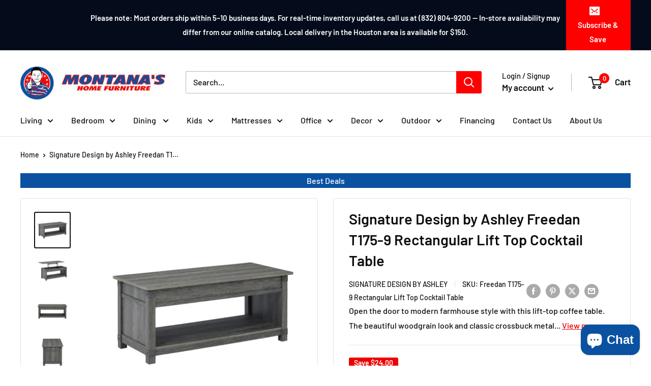

--- FILE ---
content_type: text/html; charset=utf-8
request_url: https://www.montanashomefurniture.com/products/signature-design-by-ashley-freedan-lift-top-cocktail-table-t175-9
body_size: 42032
content:
<!doctype html>

<html class="no-js" lang="en">
  <head>
    <meta charset="utf-8">
    <meta name="viewport" content="width=device-width, initial-scale=1.0, height=device-height, minimum-scale=1.0, maximum-scale=1.0">
    <meta name="theme-color" content="#0f0f10"><title>Signature Design by Ashley Freedan T175-9 Rectangular Lift Top Cocktai
</title><meta name="description" content="Open the door to modern farmhouse style with this lift-top coffee table. The beautiful woodgrain look and classic crossbuck metal accents are a cool touch, while the lower shelf provides surface space for fashionable home accessories. Sporting a gray replicated wood grain effect, its handy spring-loaded mechanism bring">

    <link rel="canonical" href="https://www.montanashomefurniture.com/products/signature-design-by-ashley-freedan-lift-top-cocktail-table-t175-9"><link rel="shortcut icon" href="//www.montanashomefurniture.com/cdn/shop/files/fav_mont_96_96x96.jpg?v=1711735644" type="image/png"><link rel="preload" as="style" href="//www.montanashomefurniture.com/cdn/shop/t/3/assets/theme.css?v=36248914058268289781755177420">
    <link rel="preload" as="style" href="//www.montanashomefurniture.com/cdn/shop/t/3/assets/tailbasify.css?v=168648724127251793321750251430">
    <link rel="preload" as="script" href="//www.montanashomefurniture.com/cdn/shop/t/3/assets/theme.js?v=173888193417643588921756995826">
    <link rel="preload" as="script" href="//www.montanashomefurniture.com/cdn/shop/t/3/assets/custom.js?v=19401421076521594431755779507">
    <link rel="preconnect" href="https://cdn.shopify.com">
    <link rel="preconnect" href="https://fonts.shopifycdn.com">
    <link rel="dns-prefetch" href="https://productreviews.shopifycdn.com">
    <link rel="dns-prefetch" href="https://ajax.googleapis.com">
    <link rel="dns-prefetch" href="https://maps.googleapis.com">
    <link rel="dns-prefetch" href="https://maps.gstatic.com">

    <meta property="og:type" content="product">
  <meta property="og:title" content="Signature Design by Ashley Freedan T175-9 Rectangular Lift Top Cocktail Table"><meta property="og:image" content="http://www.montanashomefurniture.com/cdn/shop/files/693143_1.jpg?v=1756920982">
    <meta property="og:image:secure_url" content="https://www.montanashomefurniture.com/cdn/shop/files/693143_1.jpg?v=1756920982">
    <meta property="og:image:width" content="2940">
    <meta property="og:image:height" content="2940"><meta property="product:price:amount" content="221.99">
  <meta property="product:price:currency" content="USD"><meta property="og:description" content="Open the door to modern farmhouse style with this lift-top coffee table. The beautiful woodgrain look and classic crossbuck metal accents are a cool touch, while the lower shelf provides surface space for fashionable home accessories. Sporting a gray replicated wood grain effect, its handy spring-loaded mechanism bring"><meta property="og:url" content="https://www.montanashomefurniture.com/products/signature-design-by-ashley-freedan-lift-top-cocktail-table-t175-9">
<meta property="og:site_name" content="Montana&#39;s Home Furniture"><meta name="twitter:card" content="summary"><meta name="twitter:title" content="Signature Design by Ashley Freedan T175-9 Rectangular Lift Top Cocktail Table">
  <meta name="twitter:description" content="Open the door to modern farmhouse style with this lift-top coffee table. The beautiful woodgrain look and classic crossbuck metal accents are a cool touch, while the lower shelf provides surface space for fashionable home accessories. Sporting a gray replicated wood grain effect, its handy spring-loaded mechanism brings the tabletop closer to you. This versatile table makes it easier than ever to eat, work or play from the comfort of your sofa.">
  <meta name="twitter:image" content="https://www.montanashomefurniture.com/cdn/shop/files/693143_1_600x600_crop_center.jpg?v=1756920982">
    <link rel="preload" href="//www.montanashomefurniture.com/cdn/fonts/barlow/barlow_n6.329f582a81f63f125e63c20a5a80ae9477df68e1.woff2" as="font" type="font/woff2" crossorigin><link rel="preload" href="//www.montanashomefurniture.com/cdn/fonts/barlow/barlow_n5.a193a1990790eba0cc5cca569d23799830e90f07.woff2" as="font" type="font/woff2" crossorigin><style>
  @font-face {
  font-family: Barlow;
  font-weight: 600;
  font-style: normal;
  font-display: swap;
  src: url("//www.montanashomefurniture.com/cdn/fonts/barlow/barlow_n6.329f582a81f63f125e63c20a5a80ae9477df68e1.woff2") format("woff2"),
       url("//www.montanashomefurniture.com/cdn/fonts/barlow/barlow_n6.0163402e36247bcb8b02716880d0b39568412e9e.woff") format("woff");
}

  @font-face {
  font-family: Barlow;
  font-weight: 500;
  font-style: normal;
  font-display: swap;
  src: url("//www.montanashomefurniture.com/cdn/fonts/barlow/barlow_n5.a193a1990790eba0cc5cca569d23799830e90f07.woff2") format("woff2"),
       url("//www.montanashomefurniture.com/cdn/fonts/barlow/barlow_n5.ae31c82169b1dc0715609b8cc6a610b917808358.woff") format("woff");
}

@font-face {
  font-family: Barlow;
  font-weight: 600;
  font-style: normal;
  font-display: swap;
  src: url("//www.montanashomefurniture.com/cdn/fonts/barlow/barlow_n6.329f582a81f63f125e63c20a5a80ae9477df68e1.woff2") format("woff2"),
       url("//www.montanashomefurniture.com/cdn/fonts/barlow/barlow_n6.0163402e36247bcb8b02716880d0b39568412e9e.woff") format("woff");
}

@font-face {
  font-family: Barlow;
  font-weight: 600;
  font-style: italic;
  font-display: swap;
  src: url("//www.montanashomefurniture.com/cdn/fonts/barlow/barlow_i6.5a22bd20fb27bad4d7674cc6e666fb9c77d813bb.woff2") format("woff2"),
       url("//www.montanashomefurniture.com/cdn/fonts/barlow/barlow_i6.1c8787fcb59f3add01a87f21b38c7ef797e3b3a1.woff") format("woff");
}


  @font-face {
  font-family: Barlow;
  font-weight: 700;
  font-style: normal;
  font-display: swap;
  src: url("//www.montanashomefurniture.com/cdn/fonts/barlow/barlow_n7.691d1d11f150e857dcbc1c10ef03d825bc378d81.woff2") format("woff2"),
       url("//www.montanashomefurniture.com/cdn/fonts/barlow/barlow_n7.4fdbb1cb7da0e2c2f88492243ffa2b4f91924840.woff") format("woff");
}

  @font-face {
  font-family: Barlow;
  font-weight: 500;
  font-style: italic;
  font-display: swap;
  src: url("//www.montanashomefurniture.com/cdn/fonts/barlow/barlow_i5.714d58286997b65cd479af615cfa9bb0a117a573.woff2") format("woff2"),
       url("//www.montanashomefurniture.com/cdn/fonts/barlow/barlow_i5.0120f77e6447d3b5df4bbec8ad8c2d029d87fb21.woff") format("woff");
}

  @font-face {
  font-family: Barlow;
  font-weight: 700;
  font-style: italic;
  font-display: swap;
  src: url("//www.montanashomefurniture.com/cdn/fonts/barlow/barlow_i7.50e19d6cc2ba5146fa437a5a7443c76d5d730103.woff2") format("woff2"),
       url("//www.montanashomefurniture.com/cdn/fonts/barlow/barlow_i7.47e9f98f1b094d912e6fd631cc3fe93d9f40964f.woff") format("woff");
}


  :root {
    --default-text-font-size : 15px;
    --base-text-font-size    : 16px;
    --heading-font-family    : Barlow, sans-serif;
    --heading-font-weight    : 600;
    --heading-font-style     : normal;
    --text-font-family       : Barlow, sans-serif;
    --text-font-weight       : 500;
    --text-font-style        : normal;
    --text-font-bolder-weight: 600;
    --text-link-decoration   : underline;

    --text-color               : #0f0f10;
    --text-color-rgb           : 15, 15, 16;
    --heading-color            : #0f0f10;
    --border-color             : #e1e3e4;
    --border-color-rgb         : 225, 227, 228;
    --form-border-color        : #d4d6d8;
    --accent-color             : #0f0f10;
    --accent-color-rgb         : 15, 15, 16;
    --link-color               : #e40000;
    --link-color-hover         : #980000;
    --background               : #ffffff;
    --secondary-background     : #ffffff;
    --secondary-background-rgb : 255, 255, 255;
    --accent-background        : rgba(15, 15, 16, 0.08);

    --input-background: #ffffff;

    --error-color       : #ff0000;
    --error-background  : rgba(255, 0, 0, 0.07);
    --success-color     : #00aa00;
    --success-background: rgba(0, 170, 0, 0.11);

    --primary-button-background      : #0f0f10;
    --primary-button-background-rgb  : 15, 15, 16;
    --primary-button-text-color      : #ffffff;
    --secondary-button-background    : #393e8b;
    --secondary-button-background-rgb: 57, 62, 139;
    --secondary-button-text-color    : #ffffff;

    --header-background      : #ffffff;
    --header-text-color      : #0f0f10;
    --header-light-text-color: #0f0f10;
    --header-border-color    : rgba(15, 15, 16, 0.3);
    --header-accent-color    : #ff0000;

    --footer-background-color:    #e1e3e4;
    --footer-heading-text-color:  #0f0f10;
    --footer-body-text-color:     #0f0f10;
    --footer-body-text-color-rgb: 15, 15, 16;
    --footer-accent-color:        #e40000;
    --footer-accent-color-rgb:    228, 0, 0;
    --footer-border:              none;
    
    --flickity-arrow-color: #abb1b4;--product-on-sale-accent           : #ee0000;
    --product-on-sale-accent-rgb       : 238, 0, 0;
    --product-on-sale-color            : #ffffff;
    --product-in-stock-color           : #008a00;
    --product-low-stock-color          : #ee0000;
    --product-sold-out-color           : #8a9297;
    --product-custom-label-1-background: #008a00;
    --product-custom-label-1-color     : #ffffff;
    --product-custom-label-2-background: #00a500;
    --product-custom-label-2-color     : #ffffff;
    --product-review-star-color        : #ffbd00;
    --product-custom-tag-promo-end-date-background  : #FF0000;
    --product-custom-tag-promo-end-date-color  : #ffffff;

    --mobile-container-gutter : 20px;
    --desktop-container-gutter: 40px;

    /* Shopify related variables */
    --payment-terms-background-color: #ffffff;
  }
</style>

<script>
  // IE11 does not have support for CSS variables, so we have to polyfill them
  if (!(((window || {}).CSS || {}).supports && window.CSS.supports('(--a: 0)'))) {
    const script = document.createElement('script');
    script.type = 'text/javascript';
    script.src = 'https://cdn.jsdelivr.net/npm/css-vars-ponyfill@2';
    script.onload = function() {
      cssVars({});
    };

    document.getElementsByTagName('head')[0].appendChild(script);
  }
</script>


    <script>window.performance && window.performance.mark && window.performance.mark('shopify.content_for_header.start');</script><meta name="google-site-verification" content="OOxGe-dUzn9kVeUuG4OHuLGNtdIWIi_BnneOQJ4bKKQ">
<meta name="facebook-domain-verification" content="aqog75g0ombycfef5uao0276dh8t0w">
<meta id="shopify-digital-wallet" name="shopify-digital-wallet" content="/69688459478/digital_wallets/dialog">
<link rel="alternate" type="application/json+oembed" href="https://www.montanashomefurniture.com/products/signature-design-by-ashley-freedan-lift-top-cocktail-table-t175-9.oembed">
<script async="async" src="/checkouts/internal/preloads.js?locale=en-US"></script>
<script id="shopify-features" type="application/json">{"accessToken":"7280a8328a01c215aa51203f619eae71","betas":["rich-media-storefront-analytics"],"domain":"www.montanashomefurniture.com","predictiveSearch":true,"shopId":69688459478,"locale":"en"}</script>
<script>var Shopify = Shopify || {};
Shopify.shop = "montanas-home-furniture.myshopify.com";
Shopify.locale = "en";
Shopify.currency = {"active":"USD","rate":"1.0"};
Shopify.country = "US";
Shopify.theme = {"name":"TailbasifyWarehouse\/merchants\/3523-montanas-hom...","id":141098057942,"schema_name":"Warehouse","schema_version":"2.6.6","theme_store_id":null,"role":"main"};
Shopify.theme.handle = "null";
Shopify.theme.style = {"id":null,"handle":null};
Shopify.cdnHost = "www.montanashomefurniture.com/cdn";
Shopify.routes = Shopify.routes || {};
Shopify.routes.root = "/";</script>
<script type="module">!function(o){(o.Shopify=o.Shopify||{}).modules=!0}(window);</script>
<script>!function(o){function n(){var o=[];function n(){o.push(Array.prototype.slice.apply(arguments))}return n.q=o,n}var t=o.Shopify=o.Shopify||{};t.loadFeatures=n(),t.autoloadFeatures=n()}(window);</script>
<script id="shop-js-analytics" type="application/json">{"pageType":"product"}</script>
<script defer="defer" async type="module" src="//www.montanashomefurniture.com/cdn/shopifycloud/shop-js/modules/v2/client.init-shop-cart-sync_WVOgQShq.en.esm.js"></script>
<script defer="defer" async type="module" src="//www.montanashomefurniture.com/cdn/shopifycloud/shop-js/modules/v2/chunk.common_C_13GLB1.esm.js"></script>
<script defer="defer" async type="module" src="//www.montanashomefurniture.com/cdn/shopifycloud/shop-js/modules/v2/chunk.modal_CLfMGd0m.esm.js"></script>
<script type="module">
  await import("//www.montanashomefurniture.com/cdn/shopifycloud/shop-js/modules/v2/client.init-shop-cart-sync_WVOgQShq.en.esm.js");
await import("//www.montanashomefurniture.com/cdn/shopifycloud/shop-js/modules/v2/chunk.common_C_13GLB1.esm.js");
await import("//www.montanashomefurniture.com/cdn/shopifycloud/shop-js/modules/v2/chunk.modal_CLfMGd0m.esm.js");

  window.Shopify.SignInWithShop?.initShopCartSync?.({"fedCMEnabled":true,"windoidEnabled":true});

</script>
<script id="__st">var __st={"a":69688459478,"offset":-21600,"reqid":"f94e3f8c-c2a7-46b5-ac73-0256f1047576-1769580503","pageurl":"www.montanashomefurniture.com\/products\/signature-design-by-ashley-freedan-lift-top-cocktail-table-t175-9","u":"a8d8058d7d47","p":"product","rtyp":"product","rid":9083956691158};</script>
<script>window.ShopifyPaypalV4VisibilityTracking = true;</script>
<script id="captcha-bootstrap">!function(){'use strict';const t='contact',e='account',n='new_comment',o=[[t,t],['blogs',n],['comments',n],[t,'customer']],c=[[e,'customer_login'],[e,'guest_login'],[e,'recover_customer_password'],[e,'create_customer']],r=t=>t.map((([t,e])=>`form[action*='/${t}']:not([data-nocaptcha='true']) input[name='form_type'][value='${e}']`)).join(','),a=t=>()=>t?[...document.querySelectorAll(t)].map((t=>t.form)):[];function s(){const t=[...o],e=r(t);return a(e)}const i='password',u='form_key',d=['recaptcha-v3-token','g-recaptcha-response','h-captcha-response',i],f=()=>{try{return window.sessionStorage}catch{return}},m='__shopify_v',_=t=>t.elements[u];function p(t,e,n=!1){try{const o=window.sessionStorage,c=JSON.parse(o.getItem(e)),{data:r}=function(t){const{data:e,action:n}=t;return t[m]||n?{data:e,action:n}:{data:t,action:n}}(c);for(const[e,n]of Object.entries(r))t.elements[e]&&(t.elements[e].value=n);n&&o.removeItem(e)}catch(o){console.error('form repopulation failed',{error:o})}}const l='form_type',E='cptcha';function T(t){t.dataset[E]=!0}const w=window,h=w.document,L='Shopify',v='ce_forms',y='captcha';let A=!1;((t,e)=>{const n=(g='f06e6c50-85a8-45c8-87d0-21a2b65856fe',I='https://cdn.shopify.com/shopifycloud/storefront-forms-hcaptcha/ce_storefront_forms_captcha_hcaptcha.v1.5.2.iife.js',D={infoText:'Protected by hCaptcha',privacyText:'Privacy',termsText:'Terms'},(t,e,n)=>{const o=w[L][v],c=o.bindForm;if(c)return c(t,g,e,D).then(n);var r;o.q.push([[t,g,e,D],n]),r=I,A||(h.body.append(Object.assign(h.createElement('script'),{id:'captcha-provider',async:!0,src:r})),A=!0)});var g,I,D;w[L]=w[L]||{},w[L][v]=w[L][v]||{},w[L][v].q=[],w[L][y]=w[L][y]||{},w[L][y].protect=function(t,e){n(t,void 0,e),T(t)},Object.freeze(w[L][y]),function(t,e,n,w,h,L){const[v,y,A,g]=function(t,e,n){const i=e?o:[],u=t?c:[],d=[...i,...u],f=r(d),m=r(i),_=r(d.filter((([t,e])=>n.includes(e))));return[a(f),a(m),a(_),s()]}(w,h,L),I=t=>{const e=t.target;return e instanceof HTMLFormElement?e:e&&e.form},D=t=>v().includes(t);t.addEventListener('submit',(t=>{const e=I(t);if(!e)return;const n=D(e)&&!e.dataset.hcaptchaBound&&!e.dataset.recaptchaBound,o=_(e),c=g().includes(e)&&(!o||!o.value);(n||c)&&t.preventDefault(),c&&!n&&(function(t){try{if(!f())return;!function(t){const e=f();if(!e)return;const n=_(t);if(!n)return;const o=n.value;o&&e.removeItem(o)}(t);const e=Array.from(Array(32),(()=>Math.random().toString(36)[2])).join('');!function(t,e){_(t)||t.append(Object.assign(document.createElement('input'),{type:'hidden',name:u})),t.elements[u].value=e}(t,e),function(t,e){const n=f();if(!n)return;const o=[...t.querySelectorAll(`input[type='${i}']`)].map((({name:t})=>t)),c=[...d,...o],r={};for(const[a,s]of new FormData(t).entries())c.includes(a)||(r[a]=s);n.setItem(e,JSON.stringify({[m]:1,action:t.action,data:r}))}(t,e)}catch(e){console.error('failed to persist form',e)}}(e),e.submit())}));const S=(t,e)=>{t&&!t.dataset[E]&&(n(t,e.some((e=>e===t))),T(t))};for(const o of['focusin','change'])t.addEventListener(o,(t=>{const e=I(t);D(e)&&S(e,y())}));const B=e.get('form_key'),M=e.get(l),P=B&&M;t.addEventListener('DOMContentLoaded',(()=>{const t=y();if(P)for(const e of t)e.elements[l].value===M&&p(e,B);[...new Set([...A(),...v().filter((t=>'true'===t.dataset.shopifyCaptcha))])].forEach((e=>S(e,t)))}))}(h,new URLSearchParams(w.location.search),n,t,e,['guest_login'])})(!0,!0)}();</script>
<script integrity="sha256-4kQ18oKyAcykRKYeNunJcIwy7WH5gtpwJnB7kiuLZ1E=" data-source-attribution="shopify.loadfeatures" defer="defer" src="//www.montanashomefurniture.com/cdn/shopifycloud/storefront/assets/storefront/load_feature-a0a9edcb.js" crossorigin="anonymous"></script>
<script data-source-attribution="shopify.dynamic_checkout.dynamic.init">var Shopify=Shopify||{};Shopify.PaymentButton=Shopify.PaymentButton||{isStorefrontPortableWallets:!0,init:function(){window.Shopify.PaymentButton.init=function(){};var t=document.createElement("script");t.src="https://www.montanashomefurniture.com/cdn/shopifycloud/portable-wallets/latest/portable-wallets.en.js",t.type="module",document.head.appendChild(t)}};
</script>
<script data-source-attribution="shopify.dynamic_checkout.buyer_consent">
  function portableWalletsHideBuyerConsent(e){var t=document.getElementById("shopify-buyer-consent"),n=document.getElementById("shopify-subscription-policy-button");t&&n&&(t.classList.add("hidden"),t.setAttribute("aria-hidden","true"),n.removeEventListener("click",e))}function portableWalletsShowBuyerConsent(e){var t=document.getElementById("shopify-buyer-consent"),n=document.getElementById("shopify-subscription-policy-button");t&&n&&(t.classList.remove("hidden"),t.removeAttribute("aria-hidden"),n.addEventListener("click",e))}window.Shopify?.PaymentButton&&(window.Shopify.PaymentButton.hideBuyerConsent=portableWalletsHideBuyerConsent,window.Shopify.PaymentButton.showBuyerConsent=portableWalletsShowBuyerConsent);
</script>
<script>
  function portableWalletsCleanup(e){e&&e.src&&console.error("Failed to load portable wallets script "+e.src);var t=document.querySelectorAll("shopify-accelerated-checkout .shopify-payment-button__skeleton, shopify-accelerated-checkout-cart .wallet-cart-button__skeleton"),e=document.getElementById("shopify-buyer-consent");for(let e=0;e<t.length;e++)t[e].remove();e&&e.remove()}function portableWalletsNotLoadedAsModule(e){e instanceof ErrorEvent&&"string"==typeof e.message&&e.message.includes("import.meta")&&"string"==typeof e.filename&&e.filename.includes("portable-wallets")&&(window.removeEventListener("error",portableWalletsNotLoadedAsModule),window.Shopify.PaymentButton.failedToLoad=e,"loading"===document.readyState?document.addEventListener("DOMContentLoaded",window.Shopify.PaymentButton.init):window.Shopify.PaymentButton.init())}window.addEventListener("error",portableWalletsNotLoadedAsModule);
</script>

<script type="module" src="https://www.montanashomefurniture.com/cdn/shopifycloud/portable-wallets/latest/portable-wallets.en.js" onError="portableWalletsCleanup(this)" crossorigin="anonymous"></script>
<script nomodule>
  document.addEventListener("DOMContentLoaded", portableWalletsCleanup);
</script>

<link id="shopify-accelerated-checkout-styles" rel="stylesheet" media="screen" href="https://www.montanashomefurniture.com/cdn/shopifycloud/portable-wallets/latest/accelerated-checkout-backwards-compat.css" crossorigin="anonymous">
<style id="shopify-accelerated-checkout-cart">
        #shopify-buyer-consent {
  margin-top: 1em;
  display: inline-block;
  width: 100%;
}

#shopify-buyer-consent.hidden {
  display: none;
}

#shopify-subscription-policy-button {
  background: none;
  border: none;
  padding: 0;
  text-decoration: underline;
  font-size: inherit;
  cursor: pointer;
}

#shopify-subscription-policy-button::before {
  box-shadow: none;
}

      </style>

<script>window.performance && window.performance.mark && window.performance.mark('shopify.content_for_header.end');</script>

    <link rel="stylesheet" href="//www.montanashomefurniture.com/cdn/shop/t/3/assets/theme.css?v=36248914058268289781755177420">
    <link rel="stylesheet" href="//www.montanashomefurniture.com/cdn/shop/t/3/assets/tailbasify.css?v=168648724127251793321750251430">

    
  <script type="application/ld+json">
  {
    "@context": "http://schema.org",
    "@type": "Product",
    "offers": [{
          "@type": "Offer",
          "name": "Default Title",
          "availability":"https://schema.org/InStock",
          "price": 221.99,
          "priceCurrency": "USD",
          "priceValidUntil": "2026-02-07","sku": "Freedan T175-9 Rectangular Lift Top Cocktail Table","url": "/products/signature-design-by-ashley-freedan-lift-top-cocktail-table-t175-9?variant=47228952903894"
        }
],
      "gtin12": "024052785142",
      "productId": "024052785142",
    "brand": {
      "name": "Signature Design by Ashley"
    },
    "name": "Signature Design by Ashley Freedan T175-9 Rectangular Lift Top Cocktail Table",
    "description": "Open the door to modern farmhouse style with this lift-top coffee table. The beautiful woodgrain look and classic crossbuck metal accents are a cool touch, while the lower shelf provides surface space for fashionable home accessories. Sporting a gray replicated wood grain effect, its handy spring-loaded mechanism brings the tabletop closer to you. This versatile table makes it easier than ever to eat, work or play from the comfort of your sofa.",
    "category": "Occasional Tables",
    "url": "/products/signature-design-by-ashley-freedan-lift-top-cocktail-table-t175-9",
    "sku": "Freedan T175-9 Rectangular Lift Top Cocktail Table",
    "image": {
      "@type": "ImageObject",
      "url": "https://www.montanashomefurniture.com/cdn/shop/files/693143_1_1024x.jpg?v=1756920982",
      "image": "https://www.montanashomefurniture.com/cdn/shop/files/693143_1_1024x.jpg?v=1756920982",
      "name": " Signature Design by Ashley Freedan T175-9 Rectangular Lift Top Cocktail Table IMAGE 1",
      "width": "1024",
      "height": "1024"
    }
  }
  </script>



  <script type="application/ld+json">
  {
    "@context": "http://schema.org",
    "@type": "BreadcrumbList",
  "itemListElement": [{
      "@type": "ListItem",
      "position": 1,
      "name": "Home",
      "item": "https://www.montanashomefurniture.com"
    },{
          "@type": "ListItem",
          "position": 2,
          "name": "Signature Design by Ashley Freedan T175-9 Rectangular Lift Top Cocktail Table",
          "item": "https://www.montanashomefurniture.com/products/signature-design-by-ashley-freedan-lift-top-cocktail-table-t175-9"
        }]
  }
  </script>


    <script>
      // This allows to expose several variables to the global scope, to be used in scripts
      window.theme = {
        pageType: "product",
        cartCount: 0,
        moneyFormat: "${{amount}}",
        moneyWithCurrencyFormat: "${{amount}} USD",
        currencyCodeEnabled: false,
        showDiscount: true,
        discountMode: "saving",
        searchMode: "product,article",
        searchUnavailableProducts: "last",
        cartType: "drawer"
      };

      window.routes = {
        rootUrl: "\/",
        rootUrlWithoutSlash: '',
        cartUrl: "\/cart",
        cartAddUrl: "\/cart\/add",
        cartChangeUrl: "\/cart\/change",
        searchUrl: "\/search",
        productRecommendationsUrl: "\/recommendations\/products"
      };

      window.languages = {
        productRegularPrice: "Regular price",
        productSalePrice: "Sale price",
        collectionOnSaleLabel: "Save {{savings}}",
        productFormUnavailable: "Unavailable",
        productFormAddToCart: "Add to cart",
        productFormSoldOut: "Sold out",
        productAdded: "Product has been added to your cart",
        productAddedShort: "Added!",
        shippingEstimatorNoResults: "No shipping could be found for your address.",
        shippingEstimatorOneResult: "There is one shipping rate for your address:",
        shippingEstimatorMultipleResults: "There are {{count}} shipping rates for your address:",
        shippingEstimatorErrors: "There are some errors:",
        viewMore: "View more",
        viewLess: "View less"
      };

      window.lazySizesConfig = {
        loadHidden: false,
        hFac: 0.8,
        expFactor: 3,
        customMedia: {
          '--phone': '(max-width: 640px)',
          '--tablet': '(min-width: 641px) and (max-width: 1023px)',
          '--lap': '(min-width: 1024px)'
        }
      };

      document.documentElement.className = document.documentElement.className.replace('no-js', 'js');
    </script><script src="//www.montanashomefurniture.com/cdn/shop/t/3/assets/theme.js?v=173888193417643588921756995826" defer></script>
    <script src="//www.montanashomefurniture.com/cdn/shop/t/3/assets/custom.js?v=19401421076521594431755779507" defer></script><script>
        (function () {
          window.onpageshow = function() {
            // We force re-freshing the cart content onpageshow, as most browsers will serve a cache copy when hitting the
            // back button, which cause staled data
            document.documentElement.dispatchEvent(new CustomEvent('cart:refresh', {
              bubbles: true,
              detail: {scrollToTop: false}
            }));
          };
        })();
      </script><!-- Google Tag Manager -->
<script>(function(w,d,s,l,i){w[l]=w[l]||[];w[l].push({'gtm.start':
new Date().getTime(),event:'gtm.js'});var f=d.getElementsByTagName(s)[0],
j=d.createElement(s),dl=l!='dataLayer'?'&l='+l:'';j.async=true;j.src=
'https://www.googletagmanager.com/gtm.js?id='+i+dl;f.parentNode.insertBefore(j,f);
})(window,document,'script','dataLayer','GTM-WDCVVMLN');</script>
<!-- End Google Tag Manager -->
  <script src="https://cdn.shopify.com/extensions/e8878072-2f6b-4e89-8082-94b04320908d/inbox-1254/assets/inbox-chat-loader.js" type="text/javascript" defer="defer"></script>
<link href="https://monorail-edge.shopifysvc.com" rel="dns-prefetch">
<script>(function(){if ("sendBeacon" in navigator && "performance" in window) {try {var session_token_from_headers = performance.getEntriesByType('navigation')[0].serverTiming.find(x => x.name == '_s').description;} catch {var session_token_from_headers = undefined;}var session_cookie_matches = document.cookie.match(/_shopify_s=([^;]*)/);var session_token_from_cookie = session_cookie_matches && session_cookie_matches.length === 2 ? session_cookie_matches[1] : "";var session_token = session_token_from_headers || session_token_from_cookie || "";function handle_abandonment_event(e) {var entries = performance.getEntries().filter(function(entry) {return /monorail-edge.shopifysvc.com/.test(entry.name);});if (!window.abandonment_tracked && entries.length === 0) {window.abandonment_tracked = true;var currentMs = Date.now();var navigation_start = performance.timing.navigationStart;var payload = {shop_id: 69688459478,url: window.location.href,navigation_start,duration: currentMs - navigation_start,session_token,page_type: "product"};window.navigator.sendBeacon("https://monorail-edge.shopifysvc.com/v1/produce", JSON.stringify({schema_id: "online_store_buyer_site_abandonment/1.1",payload: payload,metadata: {event_created_at_ms: currentMs,event_sent_at_ms: currentMs}}));}}window.addEventListener('pagehide', handle_abandonment_event);}}());</script>
<script id="web-pixels-manager-setup">(function e(e,d,r,n,o){if(void 0===o&&(o={}),!Boolean(null===(a=null===(i=window.Shopify)||void 0===i?void 0:i.analytics)||void 0===a?void 0:a.replayQueue)){var i,a;window.Shopify=window.Shopify||{};var t=window.Shopify;t.analytics=t.analytics||{};var s=t.analytics;s.replayQueue=[],s.publish=function(e,d,r){return s.replayQueue.push([e,d,r]),!0};try{self.performance.mark("wpm:start")}catch(e){}var l=function(){var e={modern:/Edge?\/(1{2}[4-9]|1[2-9]\d|[2-9]\d{2}|\d{4,})\.\d+(\.\d+|)|Firefox\/(1{2}[4-9]|1[2-9]\d|[2-9]\d{2}|\d{4,})\.\d+(\.\d+|)|Chrom(ium|e)\/(9{2}|\d{3,})\.\d+(\.\d+|)|(Maci|X1{2}).+ Version\/(15\.\d+|(1[6-9]|[2-9]\d|\d{3,})\.\d+)([,.]\d+|)( \(\w+\)|)( Mobile\/\w+|) Safari\/|Chrome.+OPR\/(9{2}|\d{3,})\.\d+\.\d+|(CPU[ +]OS|iPhone[ +]OS|CPU[ +]iPhone|CPU IPhone OS|CPU iPad OS)[ +]+(15[._]\d+|(1[6-9]|[2-9]\d|\d{3,})[._]\d+)([._]\d+|)|Android:?[ /-](13[3-9]|1[4-9]\d|[2-9]\d{2}|\d{4,})(\.\d+|)(\.\d+|)|Android.+Firefox\/(13[5-9]|1[4-9]\d|[2-9]\d{2}|\d{4,})\.\d+(\.\d+|)|Android.+Chrom(ium|e)\/(13[3-9]|1[4-9]\d|[2-9]\d{2}|\d{4,})\.\d+(\.\d+|)|SamsungBrowser\/([2-9]\d|\d{3,})\.\d+/,legacy:/Edge?\/(1[6-9]|[2-9]\d|\d{3,})\.\d+(\.\d+|)|Firefox\/(5[4-9]|[6-9]\d|\d{3,})\.\d+(\.\d+|)|Chrom(ium|e)\/(5[1-9]|[6-9]\d|\d{3,})\.\d+(\.\d+|)([\d.]+$|.*Safari\/(?![\d.]+ Edge\/[\d.]+$))|(Maci|X1{2}).+ Version\/(10\.\d+|(1[1-9]|[2-9]\d|\d{3,})\.\d+)([,.]\d+|)( \(\w+\)|)( Mobile\/\w+|) Safari\/|Chrome.+OPR\/(3[89]|[4-9]\d|\d{3,})\.\d+\.\d+|(CPU[ +]OS|iPhone[ +]OS|CPU[ +]iPhone|CPU IPhone OS|CPU iPad OS)[ +]+(10[._]\d+|(1[1-9]|[2-9]\d|\d{3,})[._]\d+)([._]\d+|)|Android:?[ /-](13[3-9]|1[4-9]\d|[2-9]\d{2}|\d{4,})(\.\d+|)(\.\d+|)|Mobile Safari.+OPR\/([89]\d|\d{3,})\.\d+\.\d+|Android.+Firefox\/(13[5-9]|1[4-9]\d|[2-9]\d{2}|\d{4,})\.\d+(\.\d+|)|Android.+Chrom(ium|e)\/(13[3-9]|1[4-9]\d|[2-9]\d{2}|\d{4,})\.\d+(\.\d+|)|Android.+(UC? ?Browser|UCWEB|U3)[ /]?(15\.([5-9]|\d{2,})|(1[6-9]|[2-9]\d|\d{3,})\.\d+)\.\d+|SamsungBrowser\/(5\.\d+|([6-9]|\d{2,})\.\d+)|Android.+MQ{2}Browser\/(14(\.(9|\d{2,})|)|(1[5-9]|[2-9]\d|\d{3,})(\.\d+|))(\.\d+|)|K[Aa][Ii]OS\/(3\.\d+|([4-9]|\d{2,})\.\d+)(\.\d+|)/},d=e.modern,r=e.legacy,n=navigator.userAgent;return n.match(d)?"modern":n.match(r)?"legacy":"unknown"}(),u="modern"===l?"modern":"legacy",c=(null!=n?n:{modern:"",legacy:""})[u],f=function(e){return[e.baseUrl,"/wpm","/b",e.hashVersion,"modern"===e.buildTarget?"m":"l",".js"].join("")}({baseUrl:d,hashVersion:r,buildTarget:u}),m=function(e){var d=e.version,r=e.bundleTarget,n=e.surface,o=e.pageUrl,i=e.monorailEndpoint;return{emit:function(e){var a=e.status,t=e.errorMsg,s=(new Date).getTime(),l=JSON.stringify({metadata:{event_sent_at_ms:s},events:[{schema_id:"web_pixels_manager_load/3.1",payload:{version:d,bundle_target:r,page_url:o,status:a,surface:n,error_msg:t},metadata:{event_created_at_ms:s}}]});if(!i)return console&&console.warn&&console.warn("[Web Pixels Manager] No Monorail endpoint provided, skipping logging."),!1;try{return self.navigator.sendBeacon.bind(self.navigator)(i,l)}catch(e){}var u=new XMLHttpRequest;try{return u.open("POST",i,!0),u.setRequestHeader("Content-Type","text/plain"),u.send(l),!0}catch(e){return console&&console.warn&&console.warn("[Web Pixels Manager] Got an unhandled error while logging to Monorail."),!1}}}}({version:r,bundleTarget:l,surface:e.surface,pageUrl:self.location.href,monorailEndpoint:e.monorailEndpoint});try{o.browserTarget=l,function(e){var d=e.src,r=e.async,n=void 0===r||r,o=e.onload,i=e.onerror,a=e.sri,t=e.scriptDataAttributes,s=void 0===t?{}:t,l=document.createElement("script"),u=document.querySelector("head"),c=document.querySelector("body");if(l.async=n,l.src=d,a&&(l.integrity=a,l.crossOrigin="anonymous"),s)for(var f in s)if(Object.prototype.hasOwnProperty.call(s,f))try{l.dataset[f]=s[f]}catch(e){}if(o&&l.addEventListener("load",o),i&&l.addEventListener("error",i),u)u.appendChild(l);else{if(!c)throw new Error("Did not find a head or body element to append the script");c.appendChild(l)}}({src:f,async:!0,onload:function(){if(!function(){var e,d;return Boolean(null===(d=null===(e=window.Shopify)||void 0===e?void 0:e.analytics)||void 0===d?void 0:d.initialized)}()){var d=window.webPixelsManager.init(e)||void 0;if(d){var r=window.Shopify.analytics;r.replayQueue.forEach((function(e){var r=e[0],n=e[1],o=e[2];d.publishCustomEvent(r,n,o)})),r.replayQueue=[],r.publish=d.publishCustomEvent,r.visitor=d.visitor,r.initialized=!0}}},onerror:function(){return m.emit({status:"failed",errorMsg:"".concat(f," has failed to load")})},sri:function(e){var d=/^sha384-[A-Za-z0-9+/=]+$/;return"string"==typeof e&&d.test(e)}(c)?c:"",scriptDataAttributes:o}),m.emit({status:"loading"})}catch(e){m.emit({status:"failed",errorMsg:(null==e?void 0:e.message)||"Unknown error"})}}})({shopId: 69688459478,storefrontBaseUrl: "https://www.montanashomefurniture.com",extensionsBaseUrl: "https://extensions.shopifycdn.com/cdn/shopifycloud/web-pixels-manager",monorailEndpoint: "https://monorail-edge.shopifysvc.com/unstable/produce_batch",surface: "storefront-renderer",enabledBetaFlags: ["2dca8a86"],webPixelsConfigList: [{"id":"410845398","configuration":"{\"config\":\"{\\\"pixel_id\\\":\\\"G-CMS7429R18\\\",\\\"target_country\\\":\\\"US\\\",\\\"gtag_events\\\":[{\\\"type\\\":\\\"begin_checkout\\\",\\\"action_label\\\":\\\"G-CMS7429R18\\\"},{\\\"type\\\":\\\"search\\\",\\\"action_label\\\":\\\"G-CMS7429R18\\\"},{\\\"type\\\":\\\"view_item\\\",\\\"action_label\\\":[\\\"G-CMS7429R18\\\",\\\"MC-E7WM15EG6P\\\"]},{\\\"type\\\":\\\"purchase\\\",\\\"action_label\\\":[\\\"G-CMS7429R18\\\",\\\"MC-E7WM15EG6P\\\"]},{\\\"type\\\":\\\"page_view\\\",\\\"action_label\\\":[\\\"G-CMS7429R18\\\",\\\"MC-E7WM15EG6P\\\"]},{\\\"type\\\":\\\"add_payment_info\\\",\\\"action_label\\\":\\\"G-CMS7429R18\\\"},{\\\"type\\\":\\\"add_to_cart\\\",\\\"action_label\\\":\\\"G-CMS7429R18\\\"}],\\\"enable_monitoring_mode\\\":false}\"}","eventPayloadVersion":"v1","runtimeContext":"OPEN","scriptVersion":"b2a88bafab3e21179ed38636efcd8a93","type":"APP","apiClientId":1780363,"privacyPurposes":[],"dataSharingAdjustments":{"protectedCustomerApprovalScopes":["read_customer_address","read_customer_email","read_customer_name","read_customer_personal_data","read_customer_phone"]}},{"id":"122716374","configuration":"{\"pixel_id\":\"157906244081950\",\"pixel_type\":\"facebook_pixel\",\"metaapp_system_user_token\":\"-\"}","eventPayloadVersion":"v1","runtimeContext":"OPEN","scriptVersion":"ca16bc87fe92b6042fbaa3acc2fbdaa6","type":"APP","apiClientId":2329312,"privacyPurposes":["ANALYTICS","MARKETING","SALE_OF_DATA"],"dataSharingAdjustments":{"protectedCustomerApprovalScopes":["read_customer_address","read_customer_email","read_customer_name","read_customer_personal_data","read_customer_phone"]}},{"id":"shopify-app-pixel","configuration":"{}","eventPayloadVersion":"v1","runtimeContext":"STRICT","scriptVersion":"0450","apiClientId":"shopify-pixel","type":"APP","privacyPurposes":["ANALYTICS","MARKETING"]},{"id":"shopify-custom-pixel","eventPayloadVersion":"v1","runtimeContext":"LAX","scriptVersion":"0450","apiClientId":"shopify-pixel","type":"CUSTOM","privacyPurposes":["ANALYTICS","MARKETING"]}],isMerchantRequest: false,initData: {"shop":{"name":"Montana's Home Furniture","paymentSettings":{"currencyCode":"USD"},"myshopifyDomain":"montanas-home-furniture.myshopify.com","countryCode":"US","storefrontUrl":"https:\/\/www.montanashomefurniture.com"},"customer":null,"cart":null,"checkout":null,"productVariants":[{"price":{"amount":221.99,"currencyCode":"USD"},"product":{"title":"Signature Design by Ashley Freedan T175-9 Rectangular Lift Top Cocktail Table","vendor":"Signature Design by Ashley","id":"9083956691158","untranslatedTitle":"Signature Design by Ashley Freedan T175-9 Rectangular Lift Top Cocktail Table","url":"\/products\/signature-design-by-ashley-freedan-lift-top-cocktail-table-t175-9","type":"Occasional Tables"},"id":"47228952903894","image":{"src":"\/\/www.montanashomefurniture.com\/cdn\/shop\/files\/693143_1.jpg?v=1756920982"},"sku":"Freedan T175-9 Rectangular Lift Top Cocktail Table","title":"Default Title","untranslatedTitle":"Default Title"}],"purchasingCompany":null},},"https://www.montanashomefurniture.com/cdn","fcfee988w5aeb613cpc8e4bc33m6693e112",{"modern":"","legacy":""},{"shopId":"69688459478","storefrontBaseUrl":"https:\/\/www.montanashomefurniture.com","extensionBaseUrl":"https:\/\/extensions.shopifycdn.com\/cdn\/shopifycloud\/web-pixels-manager","surface":"storefront-renderer","enabledBetaFlags":"[\"2dca8a86\"]","isMerchantRequest":"false","hashVersion":"fcfee988w5aeb613cpc8e4bc33m6693e112","publish":"custom","events":"[[\"page_viewed\",{}],[\"product_viewed\",{\"productVariant\":{\"price\":{\"amount\":221.99,\"currencyCode\":\"USD\"},\"product\":{\"title\":\"Signature Design by Ashley Freedan T175-9 Rectangular Lift Top Cocktail Table\",\"vendor\":\"Signature Design by Ashley\",\"id\":\"9083956691158\",\"untranslatedTitle\":\"Signature Design by Ashley Freedan T175-9 Rectangular Lift Top Cocktail Table\",\"url\":\"\/products\/signature-design-by-ashley-freedan-lift-top-cocktail-table-t175-9\",\"type\":\"Occasional Tables\"},\"id\":\"47228952903894\",\"image\":{\"src\":\"\/\/www.montanashomefurniture.com\/cdn\/shop\/files\/693143_1.jpg?v=1756920982\"},\"sku\":\"Freedan T175-9 Rectangular Lift Top Cocktail Table\",\"title\":\"Default Title\",\"untranslatedTitle\":\"Default Title\"}}]]"});</script><script>
  window.ShopifyAnalytics = window.ShopifyAnalytics || {};
  window.ShopifyAnalytics.meta = window.ShopifyAnalytics.meta || {};
  window.ShopifyAnalytics.meta.currency = 'USD';
  var meta = {"product":{"id":9083956691158,"gid":"gid:\/\/shopify\/Product\/9083956691158","vendor":"Signature Design by Ashley","type":"Occasional Tables","handle":"signature-design-by-ashley-freedan-lift-top-cocktail-table-t175-9","variants":[{"id":47228952903894,"price":22199,"name":"Signature Design by Ashley Freedan T175-9 Rectangular Lift Top Cocktail Table","public_title":null,"sku":"Freedan T175-9 Rectangular Lift Top Cocktail Table"}],"remote":false},"page":{"pageType":"product","resourceType":"product","resourceId":9083956691158,"requestId":"f94e3f8c-c2a7-46b5-ac73-0256f1047576-1769580503"}};
  for (var attr in meta) {
    window.ShopifyAnalytics.meta[attr] = meta[attr];
  }
</script>
<script class="analytics">
  (function () {
    var customDocumentWrite = function(content) {
      var jquery = null;

      if (window.jQuery) {
        jquery = window.jQuery;
      } else if (window.Checkout && window.Checkout.$) {
        jquery = window.Checkout.$;
      }

      if (jquery) {
        jquery('body').append(content);
      }
    };

    var hasLoggedConversion = function(token) {
      if (token) {
        return document.cookie.indexOf('loggedConversion=' + token) !== -1;
      }
      return false;
    }

    var setCookieIfConversion = function(token) {
      if (token) {
        var twoMonthsFromNow = new Date(Date.now());
        twoMonthsFromNow.setMonth(twoMonthsFromNow.getMonth() + 2);

        document.cookie = 'loggedConversion=' + token + '; expires=' + twoMonthsFromNow;
      }
    }

    var trekkie = window.ShopifyAnalytics.lib = window.trekkie = window.trekkie || [];
    if (trekkie.integrations) {
      return;
    }
    trekkie.methods = [
      'identify',
      'page',
      'ready',
      'track',
      'trackForm',
      'trackLink'
    ];
    trekkie.factory = function(method) {
      return function() {
        var args = Array.prototype.slice.call(arguments);
        args.unshift(method);
        trekkie.push(args);
        return trekkie;
      };
    };
    for (var i = 0; i < trekkie.methods.length; i++) {
      var key = trekkie.methods[i];
      trekkie[key] = trekkie.factory(key);
    }
    trekkie.load = function(config) {
      trekkie.config = config || {};
      trekkie.config.initialDocumentCookie = document.cookie;
      var first = document.getElementsByTagName('script')[0];
      var script = document.createElement('script');
      script.type = 'text/javascript';
      script.onerror = function(e) {
        var scriptFallback = document.createElement('script');
        scriptFallback.type = 'text/javascript';
        scriptFallback.onerror = function(error) {
                var Monorail = {
      produce: function produce(monorailDomain, schemaId, payload) {
        var currentMs = new Date().getTime();
        var event = {
          schema_id: schemaId,
          payload: payload,
          metadata: {
            event_created_at_ms: currentMs,
            event_sent_at_ms: currentMs
          }
        };
        return Monorail.sendRequest("https://" + monorailDomain + "/v1/produce", JSON.stringify(event));
      },
      sendRequest: function sendRequest(endpointUrl, payload) {
        // Try the sendBeacon API
        if (window && window.navigator && typeof window.navigator.sendBeacon === 'function' && typeof window.Blob === 'function' && !Monorail.isIos12()) {
          var blobData = new window.Blob([payload], {
            type: 'text/plain'
          });

          if (window.navigator.sendBeacon(endpointUrl, blobData)) {
            return true;
          } // sendBeacon was not successful

        } // XHR beacon

        var xhr = new XMLHttpRequest();

        try {
          xhr.open('POST', endpointUrl);
          xhr.setRequestHeader('Content-Type', 'text/plain');
          xhr.send(payload);
        } catch (e) {
          console.log(e);
        }

        return false;
      },
      isIos12: function isIos12() {
        return window.navigator.userAgent.lastIndexOf('iPhone; CPU iPhone OS 12_') !== -1 || window.navigator.userAgent.lastIndexOf('iPad; CPU OS 12_') !== -1;
      }
    };
    Monorail.produce('monorail-edge.shopifysvc.com',
      'trekkie_storefront_load_errors/1.1',
      {shop_id: 69688459478,
      theme_id: 141098057942,
      app_name: "storefront",
      context_url: window.location.href,
      source_url: "//www.montanashomefurniture.com/cdn/s/trekkie.storefront.a804e9514e4efded663580eddd6991fcc12b5451.min.js"});

        };
        scriptFallback.async = true;
        scriptFallback.src = '//www.montanashomefurniture.com/cdn/s/trekkie.storefront.a804e9514e4efded663580eddd6991fcc12b5451.min.js';
        first.parentNode.insertBefore(scriptFallback, first);
      };
      script.async = true;
      script.src = '//www.montanashomefurniture.com/cdn/s/trekkie.storefront.a804e9514e4efded663580eddd6991fcc12b5451.min.js';
      first.parentNode.insertBefore(script, first);
    };
    trekkie.load(
      {"Trekkie":{"appName":"storefront","development":false,"defaultAttributes":{"shopId":69688459478,"isMerchantRequest":null,"themeId":141098057942,"themeCityHash":"5386865213149674203","contentLanguage":"en","currency":"USD","eventMetadataId":"1e1db645-c31b-4a4f-8a1c-178cd4b0a643"},"isServerSideCookieWritingEnabled":true,"monorailRegion":"shop_domain","enabledBetaFlags":["65f19447","b5387b81"]},"Session Attribution":{},"S2S":{"facebookCapiEnabled":true,"source":"trekkie-storefront-renderer","apiClientId":580111}}
    );

    var loaded = false;
    trekkie.ready(function() {
      if (loaded) return;
      loaded = true;

      window.ShopifyAnalytics.lib = window.trekkie;

      var originalDocumentWrite = document.write;
      document.write = customDocumentWrite;
      try { window.ShopifyAnalytics.merchantGoogleAnalytics.call(this); } catch(error) {};
      document.write = originalDocumentWrite;

      window.ShopifyAnalytics.lib.page(null,{"pageType":"product","resourceType":"product","resourceId":9083956691158,"requestId":"f94e3f8c-c2a7-46b5-ac73-0256f1047576-1769580503","shopifyEmitted":true});

      var match = window.location.pathname.match(/checkouts\/(.+)\/(thank_you|post_purchase)/)
      var token = match? match[1]: undefined;
      if (!hasLoggedConversion(token)) {
        setCookieIfConversion(token);
        window.ShopifyAnalytics.lib.track("Viewed Product",{"currency":"USD","variantId":47228952903894,"productId":9083956691158,"productGid":"gid:\/\/shopify\/Product\/9083956691158","name":"Signature Design by Ashley Freedan T175-9 Rectangular Lift Top Cocktail Table","price":"221.99","sku":"Freedan T175-9 Rectangular Lift Top Cocktail Table","brand":"Signature Design by Ashley","variant":null,"category":"Occasional Tables","nonInteraction":true,"remote":false},undefined,undefined,{"shopifyEmitted":true});
      window.ShopifyAnalytics.lib.track("monorail:\/\/trekkie_storefront_viewed_product\/1.1",{"currency":"USD","variantId":47228952903894,"productId":9083956691158,"productGid":"gid:\/\/shopify\/Product\/9083956691158","name":"Signature Design by Ashley Freedan T175-9 Rectangular Lift Top Cocktail Table","price":"221.99","sku":"Freedan T175-9 Rectangular Lift Top Cocktail Table","brand":"Signature Design by Ashley","variant":null,"category":"Occasional Tables","nonInteraction":true,"remote":false,"referer":"https:\/\/www.montanashomefurniture.com\/products\/signature-design-by-ashley-freedan-lift-top-cocktail-table-t175-9"});
      }
    });


        var eventsListenerScript = document.createElement('script');
        eventsListenerScript.async = true;
        eventsListenerScript.src = "//www.montanashomefurniture.com/cdn/shopifycloud/storefront/assets/shop_events_listener-3da45d37.js";
        document.getElementsByTagName('head')[0].appendChild(eventsListenerScript);

})();</script>
<script
  defer
  src="https://www.montanashomefurniture.com/cdn/shopifycloud/perf-kit/shopify-perf-kit-3.1.0.min.js"
  data-application="storefront-renderer"
  data-shop-id="69688459478"
  data-render-region="gcp-us-east1"
  data-page-type="product"
  data-theme-instance-id="141098057942"
  data-theme-name="Warehouse"
  data-theme-version="2.6.6"
  data-monorail-region="shop_domain"
  data-resource-timing-sampling-rate="10"
  data-shs="true"
  data-shs-beacon="true"
  data-shs-export-with-fetch="true"
  data-shs-logs-sample-rate="1"
  data-shs-beacon-endpoint="https://www.montanashomefurniture.com/api/collect"
></script>
</head>

  <body class="warehouse--v1 features--animate-zoom template-product " data-instant-intensity="viewport">
    <!-- Google Tag Manager (noscript) -->
<noscript><iframe src="https://www.googletagmanager.com/ns.html?id=GTM-WDCVVMLN" height="0" width="0" style="display:none;visibility:hidden"></iframe></noscript>
<!-- End Google Tag Manager (noscript) -->
<svg class="visually-hidden">
      <linearGradient id="rating-star-gradient-half">
        <stop offset="50%" stop-color="var(--product-review-star-color)" />
        <stop offset="50%" stop-color="rgba(var(--text-color-rgb), .4)" stop-opacity="0.4" />
      </linearGradient>
    </svg>

    <a href="#main" class="visually-hidden skip-to-content">Skip to content</a>
    <span class="loading-bar"></span>

    <div id="shopify-section-announcement-bar" class="shopify-section"><section data-section-id="announcement-bar" data-section-type="announcement-bar" data-section-settings='{
    "showNewsletter": true
  }'><div id="announcement-bar-newsletter" class="announcement-bar__newsletter hidden-phone" aria-hidden="true">
        <div class="container">
          <div class="announcement-bar__close-container">
            <button class="announcement-bar__close" data-action="toggle-newsletter">
              <span class="visually-hidden">Close</span><svg focusable="false" class="icon icon--close " viewBox="0 0 19 19" role="presentation">
      <path d="M9.1923882 8.39339828l7.7781745-7.7781746 1.4142136 1.41421357-7.7781746 7.77817459 7.7781746 7.77817456L16.9705627 19l-7.7781745-7.7781746L1.41421356 19 0 17.5857864l7.7781746-7.77817456L0 2.02943725 1.41421356.61522369 9.1923882 8.39339828z" fill="currentColor" fill-rule="evenodd"></path>
    </svg></button>
          </div>
        </div>

        <div class="container container--extra-narrow">
          <div class="announcement-bar__newsletter-inner"><h2 class="heading h1">Join Our Email List</h2><div class="rte">
                <p>Join Montana's Home Furniture's Email Club<br/>Sign up to get the latest happenings and exclusive offers!</p>
              </div><div class="newsletter"><form method="post" action="/contact#newsletter-announcement-bar" id="newsletter-announcement-bar" accept-charset="UTF-8" class="form newsletter__form"><input type="hidden" name="form_type" value="customer" /><input type="hidden" name="utf8" value="✓" /><input type="hidden" name="contact[tags]" value="newsletter">
                  <input type="hidden" name="contact[context]" value="announcement-bar">

                  <div class="form__input-row">
                    <div class="form__input-wrapper form__input-wrapper--labelled">
                      <input type="email" id="announcement[contact][email]" name="contact[email]" class="form__field form__field--text" autofocus required>
                      <label for="announcement[contact][email]" class="form__floating-label">Your email</label>
                    </div>

                    <button type="submit" class="form__submit button button--primary">Subscribe</button>
                  </div></form></div>
          </div>
        </div>
      </div><div class="announcement-bar">
      <div class="container">
        <div class="announcement-bar__inner"><a href="/pages/contact" class="announcement-bar__content announcement-bar__content--center">Please note: Most orders ship within 5–10 business days. For real-time inventory updates, call us at (832) 804-9200 — In-store availability may differ from our online catalog. Local delivery in the Houston area is available for $150.</a><button type="button" class="announcement-bar__button hidden-phone" data-action="toggle-newsletter" aria-expanded="false" aria-controls="announcement-bar-newsletter"><svg focusable="false" class="icon icon--newsletter " viewBox="0 0 20 17" role="presentation">
      <path d="M19.1666667 0H.83333333C.37333333 0 0 .37995 0 .85v15.3c0 .47005.37333333.85.83333333.85H19.1666667c.46 0 .8333333-.37995.8333333-.85V.85c0-.47005-.3733333-.85-.8333333-.85zM7.20975004 10.8719018L5.3023283 12.7794369c-.14877889.1487878-.34409888.2235631-.53941886.2235631-.19531999 0-.39063998-.0747753-.53941887-.2235631-.29832076-.2983385-.29832076-.7805633 0-1.0789018L6.1309123 9.793l1.07883774 1.0789018zm8.56950946 1.9075351c-.1487789.1487878-.3440989.2235631-.5394189.2235631-.19532 0-.39064-.0747753-.5394189-.2235631L12.793 10.8719018 13.8718377 9.793l1.9074218 1.9075351c.2983207.2983385.2983207.7805633 0 1.0789018zm.9639048-7.45186267l-6.1248086 5.44429317c-.1706197.1516625-.3946127.2278826-.6186057.2278826-.223993 0-.447986-.0762201-.61860567-.2278826l-6.1248086-5.44429317c-.34211431-.30410267-.34211431-.79564457 0-1.09974723.34211431-.30410267.89509703-.30410267 1.23721134 0L9.99975 9.1222466l5.5062029-4.8944196c.3421143-.30410267.8950971-.30410267 1.2372114 0 .3421143.30410266.3421143.79564456 0 1.09974723z" fill="currentColor"></path>
    </svg>Subscribe &amp; Save</button></div>
      </div>
    </div>
  </section>

  <style>
    .announcement-bar {
      background: #040c1b;
      color: #ffffff;
    }
  </style>

  <script>document.documentElement.style.setProperty('--announcement-bar-button-width', document.querySelector('.announcement-bar__button').clientWidth + 'px');document.documentElement.style.setProperty('--announcement-bar-height', document.getElementById('shopify-section-announcement-bar').clientHeight + 'px');
  </script></div>
<div id="shopify-section-popups" class="shopify-section"><div data-section-id="popups" data-section-type="popups"></div>

</div>
<div id="shopify-section-header" class="shopify-section shopify-section__header"><section data-section-id="header" data-section-type="header" data-section-settings='{
  "navigationLayout": "inline",
  "desktopOpenTrigger": "hover",
  "useStickyHeader": true
}'>
  <header class="header header--inline " role="banner">
    <div class="container">
      <div class="header__inner"><nav class="header__mobile-nav hidden-lap-and-up">
            <button class="header__mobile-nav-toggle icon-state touch-area" data-action="toggle-menu" aria-expanded="false" aria-haspopup="true" aria-controls="mobile-menu" aria-label="Open menu">
              <span class="icon-state__primary"><svg focusable="false" class="icon icon--hamburger-mobile " viewBox="0 0 20 16" role="presentation">
      <path d="M0 14h20v2H0v-2zM0 0h20v2H0V0zm0 7h20v2H0V7z" fill="currentColor" fill-rule="evenodd"></path>
    </svg></span>
              <span class="icon-state__secondary"><svg focusable="false" class="icon icon--close " viewBox="0 0 19 19" role="presentation">
      <path d="M9.1923882 8.39339828l7.7781745-7.7781746 1.4142136 1.41421357-7.7781746 7.77817459 7.7781746 7.77817456L16.9705627 19l-7.7781745-7.7781746L1.41421356 19 0 17.5857864l7.7781746-7.77817456L0 2.02943725 1.41421356.61522369 9.1923882 8.39339828z" fill="currentColor" fill-rule="evenodd"></path>
    </svg></span>
            </button><div id="mobile-menu" class="mobile-menu" aria-hidden="true"><svg focusable="false" class="icon icon--nav-triangle-borderless " viewBox="0 0 20 9" role="presentation">
      <path d="M.47108938 9c.2694725-.26871321.57077721-.56867841.90388257-.89986354C3.12384116 6.36134886 5.74788116 3.76338565 9.2467995.30653888c.4145057-.4095171 1.0844277-.40860098 1.4977971.00205122L19.4935156 9H.47108938z" fill="#ffffff"></path>
    </svg><div class="mobile-menu__inner">
    <div class="mobile-menu__panel">
      <div class="mobile-menu__section">
        <ul class="mobile-menu__nav" data-type="menu" role="list"><li class="mobile-menu__nav-item"><button class="mobile-menu__nav-link" data-type="menuitem" aria-haspopup="true" aria-expanded="false" aria-controls="mobile-panel-0" data-action="open-panel">Living<svg focusable="false" class="icon icon--arrow-right " viewBox="0 0 8 12" role="presentation">
      <path stroke="currentColor" stroke-width="2" d="M2 2l4 4-4 4" fill="none" stroke-linecap="square"></path>
    </svg></button></li><li class="mobile-menu__nav-item"><button class="mobile-menu__nav-link" data-type="menuitem" aria-haspopup="true" aria-expanded="false" aria-controls="mobile-panel-1" data-action="open-panel">Bedroom<svg focusable="false" class="icon icon--arrow-right " viewBox="0 0 8 12" role="presentation">
      <path stroke="currentColor" stroke-width="2" d="M2 2l4 4-4 4" fill="none" stroke-linecap="square"></path>
    </svg></button></li><li class="mobile-menu__nav-item"><button class="mobile-menu__nav-link" data-type="menuitem" aria-haspopup="true" aria-expanded="false" aria-controls="mobile-panel-2" data-action="open-panel">Dining <svg focusable="false" class="icon icon--arrow-right " viewBox="0 0 8 12" role="presentation">
      <path stroke="currentColor" stroke-width="2" d="M2 2l4 4-4 4" fill="none" stroke-linecap="square"></path>
    </svg></button></li><li class="mobile-menu__nav-item"><button class="mobile-menu__nav-link" data-type="menuitem" aria-haspopup="true" aria-expanded="false" aria-controls="mobile-panel-3" data-action="open-panel">Kids<svg focusable="false" class="icon icon--arrow-right " viewBox="0 0 8 12" role="presentation">
      <path stroke="currentColor" stroke-width="2" d="M2 2l4 4-4 4" fill="none" stroke-linecap="square"></path>
    </svg></button></li><li class="mobile-menu__nav-item"><button class="mobile-menu__nav-link" data-type="menuitem" aria-haspopup="true" aria-expanded="false" aria-controls="mobile-panel-4" data-action="open-panel">Mattresses<svg focusable="false" class="icon icon--arrow-right " viewBox="0 0 8 12" role="presentation">
      <path stroke="currentColor" stroke-width="2" d="M2 2l4 4-4 4" fill="none" stroke-linecap="square"></path>
    </svg></button></li><li class="mobile-menu__nav-item"><button class="mobile-menu__nav-link" data-type="menuitem" aria-haspopup="true" aria-expanded="false" aria-controls="mobile-panel-5" data-action="open-panel">Office<svg focusable="false" class="icon icon--arrow-right " viewBox="0 0 8 12" role="presentation">
      <path stroke="currentColor" stroke-width="2" d="M2 2l4 4-4 4" fill="none" stroke-linecap="square"></path>
    </svg></button></li><li class="mobile-menu__nav-item"><button class="mobile-menu__nav-link" data-type="menuitem" aria-haspopup="true" aria-expanded="false" aria-controls="mobile-panel-6" data-action="open-panel">Decor<svg focusable="false" class="icon icon--arrow-right " viewBox="0 0 8 12" role="presentation">
      <path stroke="currentColor" stroke-width="2" d="M2 2l4 4-4 4" fill="none" stroke-linecap="square"></path>
    </svg></button></li><li class="mobile-menu__nav-item"><button class="mobile-menu__nav-link" data-type="menuitem" aria-haspopup="true" aria-expanded="false" aria-controls="mobile-panel-7" data-action="open-panel">Outdoor<svg focusable="false" class="icon icon--arrow-right " viewBox="0 0 8 12" role="presentation">
      <path stroke="currentColor" stroke-width="2" d="M2 2l4 4-4 4" fill="none" stroke-linecap="square"></path>
    </svg></button></li><li class="mobile-menu__nav-item"><a href="/pages/financing" class="mobile-menu__nav-link" data-type="menuitem">Financing</a></li><li class="mobile-menu__nav-item"><a href="/pages/contact" class="mobile-menu__nav-link" data-type="menuitem">Contact Us</a></li><li class="mobile-menu__nav-item"><a href="/pages/about-us" class="mobile-menu__nav-link" data-type="menuitem">About Us</a></li></ul>
      </div><div class="mobile-menu__section mobile-menu__section--loose">
          <p class="mobile-menu__section-title heading h5">Need help?</p><div class="mobile-menu__help-wrapper"><svg focusable="false" class="icon icon--bi-phone " viewBox="0 0 24 24" role="presentation">
      <g stroke-width="2" fill="none" fill-rule="evenodd" stroke-linecap="square">
        <path d="M17 15l-3 3-8-8 3-3-5-5-3 3c0 9.941 8.059 18 18 18l3-3-5-5z" stroke="#0f0f10"></path>
        <path d="M14 1c4.971 0 9 4.029 9 9m-9-5c2.761 0 5 2.239 5 5" stroke="#0f0f10"></path>
      </g>
    </svg><span>832-804-9200</span>
            </div><div class="mobile-menu__help-wrapper"><svg focusable="false" class="icon icon--bi-email " viewBox="0 0 22 22" role="presentation">
      <g fill="none" fill-rule="evenodd">
        <path stroke="#0f0f10" d="M.916667 10.08333367l3.66666667-2.65833334v4.65849997zm20.1666667 0L17.416667 7.42500033v4.65849997z"></path>
        <path stroke="#0f0f10" stroke-width="2" d="M4.58333367 7.42500033L.916667 10.08333367V21.0833337h20.1666667V10.08333367L17.416667 7.42500033"></path>
        <path stroke="#0f0f10" stroke-width="2" d="M4.58333367 12.1000003V.916667H17.416667v11.1833333m-16.5-2.01666663L21.0833337 21.0833337m0-11.00000003L11.0000003 15.5833337"></path>
        <path d="M8.25000033 5.50000033h5.49999997M8.25000033 9.166667h5.49999997" stroke="#0f0f10" stroke-width="2" stroke-linecap="square"></path>
      </g>
    </svg><a href="mailto:Montanashome3@gmail.com">Montanashome3@gmail.com</a>
            </div></div><div class="mobile-menu__section mobile-menu__section--loose">
          <p class="mobile-menu__section-title heading h5">Follow Us</p><ul class="social-media__item-list social-media__item-list--stack list--unstyled" role="list">
    <li class="social-media__item social-media__item--facebook">
      <a href="https://www.facebook.com/Montanashomefurnitureonline/" target="_blank" rel="noopener" aria-label="Follow us on Facebook"><svg focusable="false" class="icon icon--facebook " viewBox="0 0 30 30">
      <path d="M15 30C6.71572875 30 0 23.2842712 0 15 0 6.71572875 6.71572875 0 15 0c8.2842712 0 15 6.71572875 15 15 0 8.2842712-6.7157288 15-15 15zm3.2142857-17.1429611h-2.1428678v-2.1425646c0-.5852979.8203285-1.07160109 1.0714928-1.07160109h1.071375v-2.1428925h-2.1428678c-2.3564786 0-3.2142536 1.98610393-3.2142536 3.21449359v2.1425646h-1.0714822l.0032143 2.1528011 1.0682679-.0099086v7.499969h3.2142536v-7.499969h2.1428678v-2.1428925z" fill="currentColor" fill-rule="evenodd"></path>
    </svg>Facebook</a>
    </li>

    
<li class="social-media__item social-media__item--instagram">
      <a href="https://www.instagram.com/montanashomefurniture/" target="_blank" rel="noopener" aria-label="Follow us on Instagram"><svg focusable="false" class="icon icon--instagram " role="presentation" viewBox="0 0 30 30">
      <path d="M15 30C6.71572875 30 0 23.2842712 0 15 0 6.71572875 6.71572875 0 15 0c8.2842712 0 15 6.71572875 15 15 0 8.2842712-6.7157288 15-15 15zm.0000159-23.03571429c-2.1823849 0-2.4560363.00925037-3.3131306.0483571-.8553081.03901103-1.4394529.17486384-1.9505835.37352345-.52841925.20532625-.9765517.48009406-1.42331254.926823-.44672894.44676084-.72149675.89489329-.926823 1.42331254-.19865961.5111306-.33451242 1.0952754-.37352345 1.9505835-.03910673.8570943-.0483571 1.1307457-.0483571 3.3131306 0 2.1823531.00925037 2.4560045.0483571 3.3130988.03901103.8553081.17486384 1.4394529.37352345 1.9505835.20532625.5284193.48009406.9765517.926823 1.4233125.44676084.446729.89489329.7214968 1.42331254.9268549.5111306.1986278 1.0952754.3344806 1.9505835.3734916.8570943.0391067 1.1307457.0483571 3.3131306.0483571 2.1823531 0 2.4560045-.0092504 3.3130988-.0483571.8553081-.039011 1.4394529-.1748638 1.9505835-.3734916.5284193-.2053581.9765517-.4801259 1.4233125-.9268549.446729-.4467608.7214968-.8948932.9268549-1.4233125.1986278-.5111306.3344806-1.0952754.3734916-1.9505835.0391067-.8570943.0483571-1.1307457.0483571-3.3130988 0-2.1823849-.0092504-2.4560363-.0483571-3.3131306-.039011-.8553081-.1748638-1.4394529-.3734916-1.9505835-.2053581-.52841925-.4801259-.9765517-.9268549-1.42331254-.4467608-.44672894-.8948932-.72149675-1.4233125-.926823-.5111306-.19865961-1.0952754-.33451242-1.9505835-.37352345-.8570943-.03910673-1.1307457-.0483571-3.3130988-.0483571zm0 1.44787387c2.1456068 0 2.3997686.00819774 3.2471022.04685789.7834742.03572556 1.2089592.1666342 1.4921162.27668167.3750864.14577303.6427729.31990322.9239522.60111439.2812111.28117926.4553413.54886575.6011144.92395217.1100474.283157.2409561.708642.2766816 1.4921162.0386602.8473336.0468579 1.1014954.0468579 3.247134 0 2.1456068-.0081977 2.3997686-.0468579 3.2471022-.0357255.7834742-.1666342 1.2089592-.2766816 1.4921162-.1457731.3750864-.3199033.6427729-.6011144.9239522-.2811793.2812111-.5488658.4553413-.9239522.6011144-.283157.1100474-.708642.2409561-1.4921162.2766816-.847206.0386602-1.1013359.0468579-3.2471022.0468579-2.1457981 0-2.3998961-.0081977-3.247134-.0468579-.7834742-.0357255-1.2089592-.1666342-1.4921162-.2766816-.37508642-.1457731-.64277291-.3199033-.92395217-.6011144-.28117927-.2811793-.45534136-.5488658-.60111439-.9239522-.11004747-.283157-.24095611-.708642-.27668167-1.4921162-.03866015-.8473336-.04685789-1.1014954-.04685789-3.2471022 0-2.1456386.00819774-2.3998004.04685789-3.247134.03572556-.7834742.1666342-1.2089592.27668167-1.4921162.14577303-.37508642.31990322-.64277291.60111439-.92395217.28117926-.28121117.54886575-.45534136.92395217-.60111439.283157-.11004747.708642-.24095611 1.4921162-.27668167.8473336-.03866015 1.1014954-.04685789 3.247134-.04685789zm0 9.26641182c-1.479357 0-2.6785873-1.1992303-2.6785873-2.6785555 0-1.479357 1.1992303-2.6785873 2.6785873-2.6785873 1.4793252 0 2.6785555 1.1992303 2.6785555 2.6785873 0 1.4793252-1.1992303 2.6785555-2.6785555 2.6785555zm0-6.8050167c-2.2790034 0-4.1264612 1.8474578-4.1264612 4.1264612 0 2.2789716 1.8474578 4.1264294 4.1264612 4.1264294 2.2789716 0 4.1264294-1.8474578 4.1264294-4.1264294 0-2.2790034-1.8474578-4.1264612-4.1264294-4.1264612zm5.2537621-.1630297c0-.532566-.431737-.96430298-.964303-.96430298-.532534 0-.964271.43173698-.964271.96430298 0 .5325659.431737.964271.964271.964271.532566 0 .964303-.4317051.964303-.964271z" fill="currentColor" fill-rule="evenodd"></path>
    </svg>Instagram</a>
    </li>

    
<li class="social-media__item social-media__item--youtube">
      <a href="https://www.youtube.com/@MontanasFurniture" target="_blank" rel="noopener" aria-label="Follow us on YouTube"><svg focusable="false" class="icon icon--youtube " role="presentation" viewBox="0 0 30 30">
      <path d="M15 30c8.2842712 0 15-6.7157288 15-15 0-8.28427125-6.7157288-15-15-15C6.71572875 0 0 6.71572875 0 15c0 8.2842712 6.71572875 15 15 15zm7.6656364-18.7823145C23 12.443121 23 15 23 15s0 2.5567903-.3343636 3.7824032c-.184.6760565-.7260909 1.208492-1.4145455 1.3892823C20.0033636 20.5 15 20.5 15 20.5s-5.00336364 0-6.25109091-.3283145c-.68836364-.1807903-1.23054545-.7132258-1.41454545-1.3892823C7 17.5567903 7 15 7 15s0-2.556879.33436364-3.7823145c.184-.6761452.72618181-1.2085807 1.41454545-1.38928227C9.99663636 9.5 15 9.5 15 9.5s5.0033636 0 6.2510909.32840323c.6884546.18070157 1.2305455.71313707 1.4145455 1.38928227zm-9.302 6.103758l4.1818181-2.3213548-4.1818181-2.3215322v4.642887z" fill="currentColor" fill-rule="evenodd"></path>
    </svg>YouTube</a>
    </li>

    
<li class="social-media__item social-media__item--tiktok">
      <a href="https://www.tiktok.com/@montanashomefurniture" target="_blank" rel="noopener" aria-label="Follow us on TikTok"><svg focusable="false" class="icon icon--tiktok " viewBox="0 0 30 30">
      <path fill-rule="evenodd" clip-rule="evenodd" d="M30 15c0 8.284-6.716 15-15 15-8.284 0-15-6.716-15-15C0 6.716 6.716 0 15 0c8.284 0 15 6.716 15 15zm-7.902-1.966c.133 0 .267-.007.4-.02h.002v-2.708a4.343 4.343 0 01-4.002-3.877h-2.332l-.024 11.363c0 1.394-1.231 2.493-2.625 2.493a2.524 2.524 0 010-5.048c.077 0 .152.01.227.02l.078.01v-2.436a3.334 3.334 0 00-.306-.016 4.945 4.945 0 104.946 4.945v-6.69a4.345 4.345 0 003.636 1.964z" fill="currentColor"></path>
    </svg>TikTok</a>
    </li>

    

  </ul></div></div><div id="mobile-panel-0" class="mobile-menu__panel is-nested">
          <div class="mobile-menu__section is-sticky">
            <button class="mobile-menu__back-button" data-action="close-panel"><svg focusable="false" class="icon icon--arrow-left " viewBox="0 0 8 12" role="presentation">
      <path stroke="currentColor" stroke-width="2" d="M6 10L2 6l4-4" fill="none" stroke-linecap="square"></path>
    </svg> Back</button>
          </div>

          <div class="mobile-menu__section"><ul class="mobile-menu__nav" data-type="menu" role="list">
                <li class="mobile-menu__nav-item">
                  <a href="#" class="mobile-menu__nav-link text--strong">Living</a>
                </li><li class="mobile-menu__nav-item"><a href="/collections/shop-living-room-sets" class="mobile-menu__nav-link" data-type="menuitem">Living Room Sets</a></li><li class="mobile-menu__nav-item"><a href="/collections/recliners" class="mobile-menu__nav-link" data-type="menuitem">Recliners</a></li><li class="mobile-menu__nav-item"><a href="/collections/loveseats" class="mobile-menu__nav-link" data-type="menuitem">Loveseats</a></li><li class="mobile-menu__nav-item"><a href="/collections/living-room-sofa" class="mobile-menu__nav-link" data-type="menuitem">Sofas</a></li><li class="mobile-menu__nav-item"><a href="/collections/sectionals" class="mobile-menu__nav-link" data-type="menuitem">Sectionals</a></li><li class="mobile-menu__nav-item"><a href="/collections/settee" class="mobile-menu__nav-link" data-type="menuitem">Settee</a></li><li class="mobile-menu__nav-item"><a href="/collections/sleepers" class="mobile-menu__nav-link" data-type="menuitem">Sleepers</a></li><li class="mobile-menu__nav-item"><a href="/collections/lift-chairs" class="mobile-menu__nav-link" data-type="menuitem">Lift Chairs</a></li><li class="mobile-menu__nav-item"><a href="/collections/accent-cabinets" class="mobile-menu__nav-link" data-type="menuitem">Accent Cabinets</a></li><li class="mobile-menu__nav-item"><a href="/collections/accent-chairs" class="mobile-menu__nav-link" data-type="menuitem">Accent Chairs</a></li><li class="mobile-menu__nav-item"><a href="/collections/chairs" class="mobile-menu__nav-link" data-type="menuitem">Chairs</a></li><li class="mobile-menu__nav-item"><a href="/collections/curios" class="mobile-menu__nav-link" data-type="menuitem">Curios</a></li><li class="mobile-menu__nav-item"><a href="/collections/futons" class="mobile-menu__nav-link" data-type="menuitem">Futons</a></li><li class="mobile-menu__nav-item"><a href="/collections/ottomans" class="mobile-menu__nav-link" data-type="menuitem">Ottomans</a></li><li class="mobile-menu__nav-item"><a href="/collections/occasional-tables" class="mobile-menu__nav-link" data-type="menuitem">Occasional Tables</a></li><li class="mobile-menu__nav-item"><a href="/collections/tv-stands" class="mobile-menu__nav-link" data-type="menuitem">TV Stands</a></li><li class="mobile-menu__nav-item"><a href="/collections/entertainment-centers" class="mobile-menu__nav-link" data-type="menuitem">Entertainment Centers</a></li><li class="mobile-menu__nav-item"><a href="/collections/fireplaces" class="mobile-menu__nav-link" data-type="menuitem">Fireplaces</a></li><li class="mobile-menu__nav-item"><a href="/collections/home-theater-seating" class="mobile-menu__nav-link" data-type="menuitem">Home Theater Seating</a></li><li class="mobile-menu__nav-item"><a href="/collections/sectional-components" class="mobile-menu__nav-link" data-type="menuitem">Sectional Components</a></li><li class="mobile-menu__nav-item"><a href="/collections/home-theater-seating-components" class="mobile-menu__nav-link" data-type="menuitem">Home Theater Seating Components</a></li><li class="mobile-menu__nav-item"><a href="/collections/entertainment-center-components" class="mobile-menu__nav-link" data-type="menuitem">Entertainment Center Components</a></li></ul></div>
        </div><div id="mobile-panel-1" class="mobile-menu__panel is-nested">
          <div class="mobile-menu__section is-sticky">
            <button class="mobile-menu__back-button" data-action="close-panel"><svg focusable="false" class="icon icon--arrow-left " viewBox="0 0 8 12" role="presentation">
      <path stroke="currentColor" stroke-width="2" d="M6 10L2 6l4-4" fill="none" stroke-linecap="square"></path>
    </svg> Back</button>
          </div>

          <div class="mobile-menu__section"><ul class="mobile-menu__nav" data-type="menu" role="list">
                <li class="mobile-menu__nav-item">
                  <a href="#" class="mobile-menu__nav-link text--strong">Bedroom</a>
                </li><li class="mobile-menu__nav-item"><a href="/collections/bedroom-sets" class="mobile-menu__nav-link" data-type="menuitem">Bedroom Sets</a></li><li class="mobile-menu__nav-item"><a href="/collections/beds" class="mobile-menu__nav-link" data-type="menuitem">Beds</a></li><li class="mobile-menu__nav-item"><a href="/collections/benches" class="mobile-menu__nav-link" data-type="menuitem">Benches</a></li><li class="mobile-menu__nav-item"><a href="/collections/chests" class="mobile-menu__nav-link" data-type="menuitem">Chests</a></li><li class="mobile-menu__nav-item"><a href="/collections/daybeds" class="mobile-menu__nav-link" data-type="menuitem">Daybeds</a></li><li class="mobile-menu__nav-item"><a href="/collections/dressers" class="mobile-menu__nav-link" data-type="menuitem">Dressers</a></li><li class="mobile-menu__nav-item"><a href="/collections/nightstands" class="mobile-menu__nav-link" data-type="menuitem">Nightstands</a></li><li class="mobile-menu__nav-item"><a href="/collections/vanity-tables-and-sets" class="mobile-menu__nav-link" data-type="menuitem">Vanity Tables and Sets</a></li><li class="mobile-menu__nav-item"><a href="/collections/pillows" class="mobile-menu__nav-link" data-type="menuitem">Pillows</a></li><li class="mobile-menu__nav-item"><a href="/collections/dresser-mirrors" class="mobile-menu__nav-link" data-type="menuitem">Dresser Mirrors</a></li><li class="mobile-menu__nav-item"><a href="/collections/bedding" class="mobile-menu__nav-link" data-type="menuitem">Bedding</a></li><li class="mobile-menu__nav-item"><a href="/collections/bed-components" class="mobile-menu__nav-link" data-type="menuitem">Bed Components</a></li><li class="mobile-menu__nav-item"><a href="/collections/pillow-protectors" class="mobile-menu__nav-link" data-type="menuitem">Pillow Protectors</a></li><li class="mobile-menu__nav-item"><a href="/collections/bed-frames" class="mobile-menu__nav-link" data-type="menuitem">Bed Frames</a></li><li class="mobile-menu__nav-item"><a href="/collections/foundations" class="mobile-menu__nav-link" data-type="menuitem">Foundations</a></li><li class="mobile-menu__nav-item"><a href="/collections/adjustable-bases" class="mobile-menu__nav-link" data-type="menuitem">Adjustable Bases</a></li></ul></div>
        </div><div id="mobile-panel-2" class="mobile-menu__panel is-nested">
          <div class="mobile-menu__section is-sticky">
            <button class="mobile-menu__back-button" data-action="close-panel"><svg focusable="false" class="icon icon--arrow-left " viewBox="0 0 8 12" role="presentation">
      <path stroke="currentColor" stroke-width="2" d="M6 10L2 6l4-4" fill="none" stroke-linecap="square"></path>
    </svg> Back</button>
          </div>

          <div class="mobile-menu__section"><ul class="mobile-menu__nav" data-type="menu" role="list">
                <li class="mobile-menu__nav-item">
                  <a href="#" class="mobile-menu__nav-link text--strong">Dining </a>
                </li><li class="mobile-menu__nav-item"><a href="/collections/dining-room-sets" class="mobile-menu__nav-link" data-type="menuitem">Dining Room Sets</a></li><li class="mobile-menu__nav-item"><a href="/collections/dinettes" class="mobile-menu__nav-link" data-type="menuitem">Dinettes</a></li><li class="mobile-menu__nav-item"><a href="/collections/dining-seating" class="mobile-menu__nav-link" data-type="menuitem">Dining Seating</a></li><li class="mobile-menu__nav-item"><a href="/collections/dining-tables" class="mobile-menu__nav-link" data-type="menuitem">Dining Tables</a></li><li class="mobile-menu__nav-item"><a href="/collections/buffets" class="mobile-menu__nav-link" data-type="menuitem">Buffets</a></li><li class="mobile-menu__nav-item"><a href="/collections/accent-cabinets" class="mobile-menu__nav-link" data-type="menuitem">Cabinets</a></li><li class="mobile-menu__nav-item"><a href="/collections/china-cabinets" class="mobile-menu__nav-link" data-type="menuitem">China Cabinets</a></li><li class="mobile-menu__nav-item"><a href="/collections/kitchen-islands-and-carts" class="mobile-menu__nav-link" data-type="menuitem">Kitchen Islands and Carts</a></li></ul></div>
        </div><div id="mobile-panel-3" class="mobile-menu__panel is-nested">
          <div class="mobile-menu__section is-sticky">
            <button class="mobile-menu__back-button" data-action="close-panel"><svg focusable="false" class="icon icon--arrow-left " viewBox="0 0 8 12" role="presentation">
      <path stroke="currentColor" stroke-width="2" d="M6 10L2 6l4-4" fill="none" stroke-linecap="square"></path>
    </svg> Back</button>
          </div>

          <div class="mobile-menu__section"><ul class="mobile-menu__nav" data-type="menu" role="list">
                <li class="mobile-menu__nav-item">
                  <a href="#" class="mobile-menu__nav-link text--strong">Kids</a>
                </li><li class="mobile-menu__nav-item"><a href="/collections/kids-bedroom-sets" class="mobile-menu__nav-link" data-type="menuitem">Kids Bedroom Sets</a></li><li class="mobile-menu__nav-item"><a href="/collections/kids-beds" class="mobile-menu__nav-link" data-type="menuitem">Kids Beds</a></li><li class="mobile-menu__nav-item"><a href="/collections/kids-chests" class="mobile-menu__nav-link" data-type="menuitem">Kids Chests</a></li><li class="mobile-menu__nav-item"><a href="/collections/kids-dressers" class="mobile-menu__nav-link" data-type="menuitem">Kids Dressers</a></li><li class="mobile-menu__nav-item"><a href="/collections/kids-seating" class="mobile-menu__nav-link" data-type="menuitem">Kids Seating</a></li><li class="mobile-menu__nav-item"><a href="/collections/kids-nightstands" class="mobile-menu__nav-link" data-type="menuitem">Kids Nightstands</a></li><li class="mobile-menu__nav-item"><a href="/collections/kids-bed-components" class="mobile-menu__nav-link" data-type="menuitem">Kids Bed Components</a></li><li class="mobile-menu__nav-item"><a href="/collections/kids-dresser-mirrors" class="mobile-menu__nav-link" data-type="menuitem">Kids Dresser Mirrors</a></li></ul></div>
        </div><div id="mobile-panel-4" class="mobile-menu__panel is-nested">
          <div class="mobile-menu__section is-sticky">
            <button class="mobile-menu__back-button" data-action="close-panel"><svg focusable="false" class="icon icon--arrow-left " viewBox="0 0 8 12" role="presentation">
      <path stroke="currentColor" stroke-width="2" d="M6 10L2 6l4-4" fill="none" stroke-linecap="square"></path>
    </svg> Back</button>
          </div>

          <div class="mobile-menu__section"><ul class="mobile-menu__nav" data-type="menu" role="list">
                <li class="mobile-menu__nav-item">
                  <a href="#" class="mobile-menu__nav-link text--strong">Mattresses</a>
                </li><li class="mobile-menu__nav-item"><a href="/collections/twin-mattresses" class="mobile-menu__nav-link" data-type="menuitem">Twin Mattresses</a></li><li class="mobile-menu__nav-item"><a href="/collections/twin-xl-mattresses" class="mobile-menu__nav-link" data-type="menuitem">Twin XL Mattresses</a></li><li class="mobile-menu__nav-item"><a href="/collections/full-mattresses" class="mobile-menu__nav-link" data-type="menuitem">Full Mattresses</a></li><li class="mobile-menu__nav-item"><a href="/collections/queen-size-mattresses" class="mobile-menu__nav-link" data-type="menuitem">Queen Mattresses</a></li><li class="mobile-menu__nav-item"><a href="/collections/king-size-mattresses" class="mobile-menu__nav-link" data-type="menuitem">King Mattresses</a></li><li class="mobile-menu__nav-item"><a href="/collections/california-king-size-mattresses" class="mobile-menu__nav-link" data-type="menuitem">California King Mattresses</a></li><li class="mobile-menu__nav-item"><a href="/collections/mattress-protectors" class="mobile-menu__nav-link" data-type="menuitem">Mattress Protectors</a></li><li class="mobile-menu__nav-item"><a href="/collections/mattress-toppers" class="mobile-menu__nav-link" data-type="menuitem">Mattress Toppers</a></li></ul></div>
        </div><div id="mobile-panel-5" class="mobile-menu__panel is-nested">
          <div class="mobile-menu__section is-sticky">
            <button class="mobile-menu__back-button" data-action="close-panel"><svg focusable="false" class="icon icon--arrow-left " viewBox="0 0 8 12" role="presentation">
      <path stroke="currentColor" stroke-width="2" d="M6 10L2 6l4-4" fill="none" stroke-linecap="square"></path>
    </svg> Back</button>
          </div>

          <div class="mobile-menu__section"><ul class="mobile-menu__nav" data-type="menu" role="list">
                <li class="mobile-menu__nav-item">
                  <a href="#" class="mobile-menu__nav-link text--strong">Office</a>
                </li><li class="mobile-menu__nav-item"><a href="/collections/home-office-sets" class="mobile-menu__nav-link" data-type="menuitem">Office Sets</a></li><li class="mobile-menu__nav-item"><a href="/collections/office-desks" class="mobile-menu__nav-link" data-type="menuitem">Office Desks</a></li><li class="mobile-menu__nav-item"><a href="/collections/office-chairs" class="mobile-menu__nav-link" data-type="menuitem">Office Chairs</a></li><li class="mobile-menu__nav-item"><a href="/collections/filing-cabinets" class="mobile-menu__nav-link" data-type="menuitem">Filing Cabinets</a></li><li class="mobile-menu__nav-item"><a href="/collections/bookcases" class="mobile-menu__nav-link" data-type="menuitem">Bookcases</a></li><li class="mobile-menu__nav-item"><a href="/collections/office-desk-components" class="mobile-menu__nav-link" data-type="menuitem">Office Desk Components</a></li></ul></div>
        </div><div id="mobile-panel-6" class="mobile-menu__panel is-nested">
          <div class="mobile-menu__section is-sticky">
            <button class="mobile-menu__back-button" data-action="close-panel"><svg focusable="false" class="icon icon--arrow-left " viewBox="0 0 8 12" role="presentation">
      <path stroke="currentColor" stroke-width="2" d="M6 10L2 6l4-4" fill="none" stroke-linecap="square"></path>
    </svg> Back</button>
          </div>

          <div class="mobile-menu__section"><ul class="mobile-menu__nav" data-type="menu" role="list">
                <li class="mobile-menu__nav-item">
                  <a href="#" class="mobile-menu__nav-link text--strong">Decor</a>
                </li><li class="mobile-menu__nav-item"><a href="/collections/home-decor" class="mobile-menu__nav-link" data-type="menuitem">Home Decor</a></li><li class="mobile-menu__nav-item"><a href="/collections/bar-cabinets" class="mobile-menu__nav-link" data-type="menuitem">Bar Cabinets</a></li><li class="mobile-menu__nav-item"><a href="/collections/bars" class="mobile-menu__nav-link" data-type="menuitem">Bars</a></li><li class="mobile-menu__nav-item"><a href="/collections/mirrors" class="mobile-menu__nav-link" data-type="menuitem">Mirrors</a></li><li class="mobile-menu__nav-item"><a href="/collections/lamps" class="mobile-menu__nav-link" data-type="menuitem">Lamps</a></li><li class="mobile-menu__nav-item"><a href="/collections/rugs" class="mobile-menu__nav-link" data-type="menuitem">Rugs</a></li><li class="mobile-menu__nav-item"><a href="/collections/game-chairs" class="mobile-menu__nav-link" data-type="menuitem">Game Chairs</a></li><li class="mobile-menu__nav-item"><a href="/collections/game-tables" class="mobile-menu__nav-link" data-type="menuitem">Game Tables</a></li><li class="mobile-menu__nav-item"><a href="/collections/decorative-pillows" class="mobile-menu__nav-link" data-type="menuitem">Decorative Pillows</a></li><li class="mobile-menu__nav-item"><a href="/collections/sculptures" class="mobile-menu__nav-link" data-type="menuitem">Sculptures</a></li><li class="mobile-menu__nav-item"><a href="/collections/coat-racks" class="mobile-menu__nav-link" data-type="menuitem">Coat Racks</a></li><li class="mobile-menu__nav-item"><a href="/collections/jewelry-storage" class="mobile-menu__nav-link" data-type="menuitem">Jewelry Storage</a></li></ul></div>
        </div><div id="mobile-panel-7" class="mobile-menu__panel is-nested">
          <div class="mobile-menu__section is-sticky">
            <button class="mobile-menu__back-button" data-action="close-panel"><svg focusable="false" class="icon icon--arrow-left " viewBox="0 0 8 12" role="presentation">
      <path stroke="currentColor" stroke-width="2" d="M6 10L2 6l4-4" fill="none" stroke-linecap="square"></path>
    </svg> Back</button>
          </div>

          <div class="mobile-menu__section"><ul class="mobile-menu__nav" data-type="menu" role="list">
                <li class="mobile-menu__nav-item">
                  <a href="#" class="mobile-menu__nav-link text--strong">Outdoor</a>
                </li><li class="mobile-menu__nav-item"><a href="/collections/outdoor-dining-sets" class="mobile-menu__nav-link" data-type="menuitem">Outdoor Dining Sets</a></li><li class="mobile-menu__nav-item"><a href="/collections/outdoor-seating" class="mobile-menu__nav-link" data-type="menuitem">Outdoor Seating</a></li><li class="mobile-menu__nav-item"><a href="/collections/outdoor-tables" class="mobile-menu__nav-link" data-type="menuitem">Outdoor Tables</a></li><li class="mobile-menu__nav-item"><a href="/collections/outdoor-accessories" class="mobile-menu__nav-link" data-type="menuitem">Outdoor Accessories</a></li></ul></div>
        </div></div>
</div></nav><div class="header__logo"><a href="/" class="header__logo-link"><span class="visually-hidden">Montana&#39;s Home Furniture</span>
              <img class="header__logo-image"
                   style="max-width: 285px"
                   width="400"
                   height="120"
                   src="//www.montanashomefurniture.com/cdn/shop/files/400X120_LOGO_MONTANA_285x@2x.jpg?v=1710789691"
                   alt="Montana&#39;s Home Furniture"></a></div><div class="header__search-bar-wrapper ">
          <form action="/search" method="get" role="search" class="search-bar"><div class="search-bar__top-wrapper">
              <div class="search-bar__top">
                <input type="hidden" name="type" value="product">
                <input type="hidden" name="options[prefix]" value="last">
                <input type="hidden" name="options[unavailable_products]" value="last">

                <div class="search-bar__input-wrapper">
                  <input class="search-bar__input" type="text" name="q" autocomplete="off" autocorrect="off" aria-label="Search..." placeholder="Search...">
                  <button type="button" class="search-bar__input-clear hidden-lap-and-up" data-action="clear-input">
                    <span class="visually-hidden">Clear</span>
                    <svg focusable="false" class="icon icon--close " viewBox="0 0 19 19" role="presentation">
      <path d="M9.1923882 8.39339828l7.7781745-7.7781746 1.4142136 1.41421357-7.7781746 7.77817459 7.7781746 7.77817456L16.9705627 19l-7.7781745-7.7781746L1.41421356 19 0 17.5857864l7.7781746-7.77817456L0 2.02943725 1.41421356.61522369 9.1923882 8.39339828z" fill="currentColor" fill-rule="evenodd"></path>
    </svg>
                  </button>
                </div><button type="submit" class="search-bar__submit" aria-label="Search"><svg focusable="false" class="icon icon--search " viewBox="0 0 21 21" role="presentation">
      <g stroke-width="2" stroke="currentColor" fill="none" fill-rule="evenodd">
        <path d="M19 19l-5-5" stroke-linecap="square"></path>
        <circle cx="8.5" cy="8.5" r="7.5"></circle>
      </g>
    </svg><svg focusable="false" class="icon icon--search-loader " viewBox="0 0 64 64" role="presentation">
      <path opacity=".4" d="M23.8589104 1.05290547C40.92335108-3.43614731 58.45816642 6.79494359 62.94709453 23.8589104c4.48905278 17.06444068-5.74156424 34.59913135-22.80600493 39.08818413S5.54195825 57.2055303 1.05290547 40.1410896C-3.43602265 23.0771228 6.7944697 5.54195825 23.8589104 1.05290547zM38.6146353 57.1445143c13.8647142-3.64731754 22.17719655-17.89443541 18.529879-31.75914961-3.64743965-13.86517841-17.8944354-22.17719655-31.7591496-18.529879S3.20804604 24.7494569 6.8554857 38.6146353c3.64731753 13.8647142 17.8944354 22.17719655 31.7591496 18.529879z"></path>
      <path d="M1.05290547 40.1410896l5.80258022-1.5264543c3.64731754 13.8647142 17.89443541 22.17719655 31.75914961 18.529879l1.5264543 5.80258023C23.07664892 67.43614731 5.54195825 57.2055303 1.05290547 40.1410896z"></path>
    </svg></button>
              </div>

              <button type="button" class="search-bar__close-button hidden-tablet-and-up" data-action="unfix-search">
                <span class="search-bar__close-text">Close</span>
              </button>
            </div>

            <div class="search-bar__inner">
              <div class="search-bar__results" aria-hidden="true">
                <div class="skeleton-container"><div class="search-bar__result-item search-bar__result-item--skeleton">
                      <div class="search-bar__image-container">
                        <div class="aspect-ratio aspect-ratio--square">
                          <div class="skeleton-image"></div>
                        </div>
                      </div>

                      <div class="search-bar__item-info">
                        <div class="skeleton-paragraph">
                          <div class="skeleton-text"></div>
                          <div class="skeleton-text"></div>
                        </div>
                      </div>
                    </div><div class="search-bar__result-item search-bar__result-item--skeleton">
                      <div class="search-bar__image-container">
                        <div class="aspect-ratio aspect-ratio--square">
                          <div class="skeleton-image"></div>
                        </div>
                      </div>

                      <div class="search-bar__item-info">
                        <div class="skeleton-paragraph">
                          <div class="skeleton-text"></div>
                          <div class="skeleton-text"></div>
                        </div>
                      </div>
                    </div><div class="search-bar__result-item search-bar__result-item--skeleton">
                      <div class="search-bar__image-container">
                        <div class="aspect-ratio aspect-ratio--square">
                          <div class="skeleton-image"></div>
                        </div>
                      </div>

                      <div class="search-bar__item-info">
                        <div class="skeleton-paragraph">
                          <div class="skeleton-text"></div>
                          <div class="skeleton-text"></div>
                        </div>
                      </div>
                    </div></div>

                <div class="search-bar__results-inner"></div>
              </div></div>
          </form>
        </div><div class="header__action-list"><div class="header__action-item hidden-tablet-and-up">
              <a class="header__action-item-link" href="/search" data-action="toggle-search" aria-expanded="false" aria-label="Open search"><svg focusable="false" class="icon icon--search " viewBox="0 0 21 21" role="presentation">
      <g stroke-width="2" stroke="currentColor" fill="none" fill-rule="evenodd">
        <path d="M19 19l-5-5" stroke-linecap="square"></path>
        <circle cx="8.5" cy="8.5" r="7.5"></circle>
      </g>
    </svg></a>
            </div><div class="header__action-item header__action-item--account"><span class="header__action-item-title hidden-pocket hidden-lap">Login / Signup</span><div class="header__action-item-content">
                <a href="/account/login" class="header__action-item-link header__account-icon icon-state hidden-desk" aria-label="My account" aria-controls="account-popover" aria-expanded="false" data-action="toggle-popover" >
                  <span class="icon-state__primary"><svg focusable="false" class="icon icon--account " viewBox="0 0 20 22" role="presentation">
      <path d="M10 13c2.82 0 5.33.64 6.98 1.2A3 3 0 0 1 19 17.02V21H1v-3.97a3 3 0 0 1 2.03-2.84A22.35 22.35 0 0 1 10 13zm0 0c-2.76 0-5-3.24-5-6V6a5 5 0 0 1 10 0v1c0 2.76-2.24 6-5 6z" stroke="currentColor" stroke-width="2" fill="none"></path>
    </svg></span>
                  <span class="icon-state__secondary"><svg focusable="false" class="icon icon--close " viewBox="0 0 19 19" role="presentation">
      <path d="M9.1923882 8.39339828l7.7781745-7.7781746 1.4142136 1.41421357-7.7781746 7.77817459 7.7781746 7.77817456L16.9705627 19l-7.7781745-7.7781746L1.41421356 19 0 17.5857864l7.7781746-7.77817456L0 2.02943725 1.41421356.61522369 9.1923882 8.39339828z" fill="currentColor" fill-rule="evenodd"></path>
    </svg></span>
                </a>

                <a href="/account/login" class="header__action-item-link hidden-pocket hidden-lap" aria-controls="account-popover" aria-expanded="false" data-action="toggle-popover">
                  My account <svg focusable="false" class="icon icon--arrow-bottom " viewBox="0 0 12 8" role="presentation">
      <path stroke="currentColor" stroke-width="2" d="M10 2L6 6 2 2" fill="none" stroke-linecap="square"></path>
    </svg>
                </a>

                <div id="account-popover" class="popover popover--large popover--unlogged" aria-hidden="true"><svg focusable="false" class="icon icon--nav-triangle-borderless " viewBox="0 0 20 9" role="presentation">
      <path d="M.47108938 9c.2694725-.26871321.57077721-.56867841.90388257-.89986354C3.12384116 6.36134886 5.74788116 3.76338565 9.2467995.30653888c.4145057-.4095171 1.0844277-.40860098 1.4977971.00205122L19.4935156 9H.47108938z" fill="#ffffff"></path>
    </svg><div class="popover__panel-list"><div id="header-login-panel" class="popover__panel popover__panel--default is-selected">
                        <div class="popover__inner"><form method="post" action="/account/login" id="header_customer_login" accept-charset="UTF-8" data-login-with-shop-sign-in="true" name="login" class="form"><input type="hidden" name="form_type" value="customer_login" /><input type="hidden" name="utf8" value="✓" /><header class="popover__header">
                              <h2 class="popover__title heading">Login to my account</h2>
                              <p class="popover__legend">Enter your e-mail and password:</p>
                            </header>

                            <div class="form__input-wrapper form__input-wrapper--labelled">
                              <input type="email" id="login-customer[email]" class="form__field form__field--text" autocomplete="email" name="customer[email]" required="required">
                              <label for="login-customer[email]" class="form__floating-label">Email</label>
                            </div>

                            <div class="form__input-wrapper form__input-wrapper--labelled">
                              <input type="password" id="login-customer[password]" class="form__field form__field--text" name="customer[password]" required="required" autocomplete="current-password">
                              <label for="login-customer[password]" class="form__floating-label">Password</label>
                            </div>

                            <button type="submit" class="form__submit button button--primary button--full">Login</button></form><div class="popover__secondary-action">
                            <p>New customer? <a href="/account/register" class="link link--accented">Create your account</a></p>
                            <p>Lost password? <a href="/account#recover-password" aria-controls="header-recover-panel" class="link link--accented">Recover password</a></p>
                          </div>
                        </div>
                      </div><div id="header-recover-panel" class="popover__panel popover__panel--sliding">
                        <div class="popover__inner"><form method="post" action="/account/recover" accept-charset="UTF-8" name="recover" class="form"><input type="hidden" name="form_type" value="recover_customer_password" /><input type="hidden" name="utf8" value="✓" /><header class="popover__header">
                              <h2 class="popover__title heading">Recover password</h2>
                              <p class="popover__legend">Enter your email:</p>
                            </header>

                            <div class="form__input-wrapper form__input-wrapper--labelled">
                              <input type="email" id="recover-customer[recover_email]" class="form__field form__field--text" name="email" required="required">
                              <label for="recover-customer[recover_email]" class="form__floating-label">Email</label>
                            </div>

                            <button type="submit" class="form__submit button button--primary button--full">Recover</button></form><div class="popover__secondary-action">
                            <p>Remembered your password? <button data-action="show-popover-panel" aria-controls="header-login-panel" class="link link--accented">Back to login</button></p>
                          </div>
                        </div>
                      </div>
                    </div></div>
              </div>
            </div><div class="header__action-item header__action-item--cart">
            <a class="header__action-item-link header__cart-toggle" href="/cart" aria-controls="mini-cart" aria-expanded="false" data-action="toggle-mini-cart" data-no-instant>
              <div class="header__action-item-content">
                <div class="header__cart-icon icon-state" aria-expanded="false">
                  <span class="icon-state__primary"><svg focusable="false" class="icon icon--cart " viewBox="0 0 27 24" role="presentation">
      <g transform="translate(0 1)" stroke-width="2" stroke="currentColor" fill="none" fill-rule="evenodd">
        <circle stroke-linecap="square" cx="11" cy="20" r="2"></circle>
        <circle stroke-linecap="square" cx="22" cy="20" r="2"></circle>
        <path d="M7.31 5h18.27l-1.44 10H9.78L6.22 0H0"></path>
      </g>
    </svg><span class="header__cart-count">0</span>
                  </span>

                  <span class="icon-state__secondary"><svg focusable="false" class="icon icon--close " viewBox="0 0 19 19" role="presentation">
      <path d="M9.1923882 8.39339828l7.7781745-7.7781746 1.4142136 1.41421357-7.7781746 7.77817459 7.7781746 7.77817456L16.9705627 19l-7.7781745-7.7781746L1.41421356 19 0 17.5857864l7.7781746-7.77817456L0 2.02943725 1.41421356.61522369 9.1923882 8.39339828z" fill="currentColor" fill-rule="evenodd"></path>
    </svg></span>
                </div>

                <span class="hidden-pocket hidden-lap">Cart</span>
              </div>
            </a><form method="post" action="/cart" id="mini-cart" class="mini-cart" aria-hidden="true" novalidate="novalidate" data-item-count="0">
  <input type="hidden" name="attributes[collection_products_per_page]" value="">
  <input type="hidden" name="attributes[collection_layout]" value=""><svg focusable="false" class="icon icon--nav-triangle-borderless " viewBox="0 0 20 9" role="presentation">
      <path d="M.47108938 9c.2694725-.26871321.57077721-.56867841.90388257-.89986354C3.12384116 6.36134886 5.74788116 3.76338565 9.2467995.30653888c.4145057-.4095171 1.0844277-.40860098 1.4977971.00205122L19.4935156 9H.47108938z" fill="#ffffff"></path>
    </svg><div class="mini-cart__content mini-cart__content--empty"><div class="mini-cart__empty-state"><svg focusable="false" width="81" height="70" viewBox="0 0 81 70">
      <g transform="translate(0 2)" stroke-width="4" stroke="#0f0f10" fill="none" fill-rule="evenodd">
        <circle stroke-linecap="square" cx="34" cy="60" r="6"></circle>
        <circle stroke-linecap="square" cx="67" cy="60" r="6"></circle>
        <path d="M22.9360352 15h54.8070373l-4.3391876 30H30.3387146L19.6676025 0H.99560547"></path>
      </g>
    </svg><p class="heading h4">Your cart is empty</p>
      </div>

      <a href="/collections/all" class="button button--primary button--full">Shop our products</a>
    </div></form>
</div>
        </div>
      </div>
    </div>
  </header><nav class="nav-bar">
      <div class="nav-bar__inner">
        <div class="container">
          <ul class="nav-bar__linklist list--unstyled" data-type="menu" role="list"><li class="nav-bar__item"><a href="#" class="nav-bar__link link" data-type="menuitem" aria-expanded="false" aria-controls="desktop-menu-0-1" aria-haspopup="true">Living<svg focusable="false" class="icon icon--arrow-bottom " viewBox="0 0 12 8" role="presentation">
      <path stroke="currentColor" stroke-width="2" d="M10 2L6 6 2 2" fill="none" stroke-linecap="square"></path>
    </svg><svg focusable="false" class="icon icon--nav-triangle " viewBox="0 0 20 9" role="presentation">
      <g fill="none" fill-rule="evenodd">
        <path d="M.47108938 9c.2694725-.26871321.57077721-.56867841.90388257-.89986354C3.12384116 6.36134886 5.74788116 3.76338565 9.2467995.30653888c.4145057-.4095171 1.0844277-.40860098 1.4977971.00205122L19.4935156 9H.47108938z" fill="#ffffff"></path>
        <path d="M-.00922471 9C1.38887087 7.61849126 4.26661926 4.80337304 8.62402045.5546454c.75993175-.7409708 1.98812015-.7393145 2.74596565.0037073L19.9800494 9h-1.3748787l-7.9226239-7.7676545c-.3789219-.3715101-.9930172-.3723389-1.3729808-.0018557-3.20734177 3.1273507-5.6127118 5.4776841-7.21584193 7.05073579C1.82769633 8.54226204 1.58379521 8.7818599 1.36203986 9H-.00922471z" fill="#e1e3e4"></path>
      </g>
    </svg></a><ul id="desktop-menu-0-1" class="nav-dropdown nav-dropdown--restrict" data-type="menu" aria-hidden="true" role="list"><li class="nav-dropdown__item "><a href="/collections/shop-living-room-sets" class="nav-dropdown__link link" data-type="menuitem">Living Room Sets</a></li><li class="nav-dropdown__item "><a href="/collections/recliners" class="nav-dropdown__link link" data-type="menuitem">Recliners</a></li><li class="nav-dropdown__item "><a href="/collections/loveseats" class="nav-dropdown__link link" data-type="menuitem">Loveseats</a></li><li class="nav-dropdown__item "><a href="/collections/living-room-sofa" class="nav-dropdown__link link" data-type="menuitem">Sofas</a></li><li class="nav-dropdown__item "><a href="/collections/sectionals" class="nav-dropdown__link link" data-type="menuitem">Sectionals</a></li><li class="nav-dropdown__item "><a href="/collections/settee" class="nav-dropdown__link link" data-type="menuitem">Settee</a></li><li class="nav-dropdown__item "><a href="/collections/sleepers" class="nav-dropdown__link link" data-type="menuitem">Sleepers</a></li><li class="nav-dropdown__item "><a href="/collections/lift-chairs" class="nav-dropdown__link link" data-type="menuitem">Lift Chairs</a></li><li class="nav-dropdown__item "><a href="/collections/accent-cabinets" class="nav-dropdown__link link" data-type="menuitem">Accent Cabinets</a></li><li class="nav-dropdown__item "><a href="/collections/accent-chairs" class="nav-dropdown__link link" data-type="menuitem">Accent Chairs</a></li><li class="nav-dropdown__item "><a href="/collections/chairs" class="nav-dropdown__link link" data-type="menuitem">Chairs</a></li><li class="nav-dropdown__item "><a href="/collections/curios" class="nav-dropdown__link link" data-type="menuitem">Curios</a></li><li class="nav-dropdown__item "><a href="/collections/futons" class="nav-dropdown__link link" data-type="menuitem">Futons</a></li><li class="nav-dropdown__item "><a href="/collections/ottomans" class="nav-dropdown__link link" data-type="menuitem">Ottomans</a></li><li class="nav-dropdown__item "><a href="/collections/occasional-tables" class="nav-dropdown__link link" data-type="menuitem">Occasional Tables</a></li><li class="nav-dropdown__item "><a href="/collections/tv-stands" class="nav-dropdown__link link" data-type="menuitem">TV Stands</a></li><li class="nav-dropdown__item "><a href="/collections/entertainment-centers" class="nav-dropdown__link link" data-type="menuitem">Entertainment Centers</a></li><li class="nav-dropdown__item "><a href="/collections/fireplaces" class="nav-dropdown__link link" data-type="menuitem">Fireplaces</a></li><li class="nav-dropdown__item "><a href="/collections/home-theater-seating" class="nav-dropdown__link link" data-type="menuitem">Home Theater Seating</a></li><li class="nav-dropdown__item "><a href="/collections/sectional-components" class="nav-dropdown__link link" data-type="menuitem">Sectional Components</a></li><li class="nav-dropdown__item "><a href="/collections/home-theater-seating-components" class="nav-dropdown__link link" data-type="menuitem">Home Theater Seating Components</a></li><li class="nav-dropdown__item "><a href="/collections/entertainment-center-components" class="nav-dropdown__link link" data-type="menuitem">Entertainment Center Components</a></li></ul></li><li class="nav-bar__item"><a href="#" class="nav-bar__link link" data-type="menuitem" aria-expanded="false" aria-controls="desktop-menu-0-2" aria-haspopup="true">Bedroom<svg focusable="false" class="icon icon--arrow-bottom " viewBox="0 0 12 8" role="presentation">
      <path stroke="currentColor" stroke-width="2" d="M10 2L6 6 2 2" fill="none" stroke-linecap="square"></path>
    </svg><svg focusable="false" class="icon icon--nav-triangle " viewBox="0 0 20 9" role="presentation">
      <g fill="none" fill-rule="evenodd">
        <path d="M.47108938 9c.2694725-.26871321.57077721-.56867841.90388257-.89986354C3.12384116 6.36134886 5.74788116 3.76338565 9.2467995.30653888c.4145057-.4095171 1.0844277-.40860098 1.4977971.00205122L19.4935156 9H.47108938z" fill="#ffffff"></path>
        <path d="M-.00922471 9C1.38887087 7.61849126 4.26661926 4.80337304 8.62402045.5546454c.75993175-.7409708 1.98812015-.7393145 2.74596565.0037073L19.9800494 9h-1.3748787l-7.9226239-7.7676545c-.3789219-.3715101-.9930172-.3723389-1.3729808-.0018557-3.20734177 3.1273507-5.6127118 5.4776841-7.21584193 7.05073579C1.82769633 8.54226204 1.58379521 8.7818599 1.36203986 9H-.00922471z" fill="#e1e3e4"></path>
      </g>
    </svg></a><ul id="desktop-menu-0-2" class="nav-dropdown nav-dropdown--restrict" data-type="menu" aria-hidden="true" role="list"><li class="nav-dropdown__item "><a href="/collections/bedroom-sets" class="nav-dropdown__link link" data-type="menuitem">Bedroom Sets</a></li><li class="nav-dropdown__item "><a href="/collections/beds" class="nav-dropdown__link link" data-type="menuitem">Beds</a></li><li class="nav-dropdown__item "><a href="/collections/benches" class="nav-dropdown__link link" data-type="menuitem">Benches</a></li><li class="nav-dropdown__item "><a href="/collections/chests" class="nav-dropdown__link link" data-type="menuitem">Chests</a></li><li class="nav-dropdown__item "><a href="/collections/daybeds" class="nav-dropdown__link link" data-type="menuitem">Daybeds</a></li><li class="nav-dropdown__item "><a href="/collections/dressers" class="nav-dropdown__link link" data-type="menuitem">Dressers</a></li><li class="nav-dropdown__item "><a href="/collections/nightstands" class="nav-dropdown__link link" data-type="menuitem">Nightstands</a></li><li class="nav-dropdown__item "><a href="/collections/vanity-tables-and-sets" class="nav-dropdown__link link" data-type="menuitem">Vanity Tables and Sets</a></li><li class="nav-dropdown__item "><a href="/collections/pillows" class="nav-dropdown__link link" data-type="menuitem">Pillows</a></li><li class="nav-dropdown__item "><a href="/collections/dresser-mirrors" class="nav-dropdown__link link" data-type="menuitem">Dresser Mirrors</a></li><li class="nav-dropdown__item "><a href="/collections/bedding" class="nav-dropdown__link link" data-type="menuitem">Bedding</a></li><li class="nav-dropdown__item "><a href="/collections/bed-components" class="nav-dropdown__link link" data-type="menuitem">Bed Components</a></li><li class="nav-dropdown__item "><a href="/collections/pillow-protectors" class="nav-dropdown__link link" data-type="menuitem">Pillow Protectors</a></li><li class="nav-dropdown__item "><a href="/collections/bed-frames" class="nav-dropdown__link link" data-type="menuitem">Bed Frames</a></li><li class="nav-dropdown__item "><a href="/collections/foundations" class="nav-dropdown__link link" data-type="menuitem">Foundations</a></li><li class="nav-dropdown__item "><a href="/collections/adjustable-bases" class="nav-dropdown__link link" data-type="menuitem">Adjustable Bases</a></li></ul></li><li class="nav-bar__item"><a href="#" class="nav-bar__link link" data-type="menuitem" aria-expanded="false" aria-controls="desktop-menu-0-3" aria-haspopup="true">Dining <svg focusable="false" class="icon icon--arrow-bottom " viewBox="0 0 12 8" role="presentation">
      <path stroke="currentColor" stroke-width="2" d="M10 2L6 6 2 2" fill="none" stroke-linecap="square"></path>
    </svg><svg focusable="false" class="icon icon--nav-triangle " viewBox="0 0 20 9" role="presentation">
      <g fill="none" fill-rule="evenodd">
        <path d="M.47108938 9c.2694725-.26871321.57077721-.56867841.90388257-.89986354C3.12384116 6.36134886 5.74788116 3.76338565 9.2467995.30653888c.4145057-.4095171 1.0844277-.40860098 1.4977971.00205122L19.4935156 9H.47108938z" fill="#ffffff"></path>
        <path d="M-.00922471 9C1.38887087 7.61849126 4.26661926 4.80337304 8.62402045.5546454c.75993175-.7409708 1.98812015-.7393145 2.74596565.0037073L19.9800494 9h-1.3748787l-7.9226239-7.7676545c-.3789219-.3715101-.9930172-.3723389-1.3729808-.0018557-3.20734177 3.1273507-5.6127118 5.4776841-7.21584193 7.05073579C1.82769633 8.54226204 1.58379521 8.7818599 1.36203986 9H-.00922471z" fill="#e1e3e4"></path>
      </g>
    </svg></a><ul id="desktop-menu-0-3" class="nav-dropdown nav-dropdown--restrict" data-type="menu" aria-hidden="true" role="list"><li class="nav-dropdown__item "><a href="/collections/dining-room-sets" class="nav-dropdown__link link" data-type="menuitem">Dining Room Sets</a></li><li class="nav-dropdown__item "><a href="/collections/dinettes" class="nav-dropdown__link link" data-type="menuitem">Dinettes</a></li><li class="nav-dropdown__item "><a href="/collections/dining-seating" class="nav-dropdown__link link" data-type="menuitem">Dining Seating</a></li><li class="nav-dropdown__item "><a href="/collections/dining-tables" class="nav-dropdown__link link" data-type="menuitem">Dining Tables</a></li><li class="nav-dropdown__item "><a href="/collections/buffets" class="nav-dropdown__link link" data-type="menuitem">Buffets</a></li><li class="nav-dropdown__item "><a href="/collections/accent-cabinets" class="nav-dropdown__link link" data-type="menuitem">Cabinets</a></li><li class="nav-dropdown__item "><a href="/collections/china-cabinets" class="nav-dropdown__link link" data-type="menuitem">China Cabinets</a></li><li class="nav-dropdown__item "><a href="/collections/kitchen-islands-and-carts" class="nav-dropdown__link link" data-type="menuitem">Kitchen Islands and Carts</a></li></ul></li><li class="nav-bar__item"><a href="#" class="nav-bar__link link" data-type="menuitem" aria-expanded="false" aria-controls="desktop-menu-0-4" aria-haspopup="true">Kids<svg focusable="false" class="icon icon--arrow-bottom " viewBox="0 0 12 8" role="presentation">
      <path stroke="currentColor" stroke-width="2" d="M10 2L6 6 2 2" fill="none" stroke-linecap="square"></path>
    </svg><svg focusable="false" class="icon icon--nav-triangle " viewBox="0 0 20 9" role="presentation">
      <g fill="none" fill-rule="evenodd">
        <path d="M.47108938 9c.2694725-.26871321.57077721-.56867841.90388257-.89986354C3.12384116 6.36134886 5.74788116 3.76338565 9.2467995.30653888c.4145057-.4095171 1.0844277-.40860098 1.4977971.00205122L19.4935156 9H.47108938z" fill="#ffffff"></path>
        <path d="M-.00922471 9C1.38887087 7.61849126 4.26661926 4.80337304 8.62402045.5546454c.75993175-.7409708 1.98812015-.7393145 2.74596565.0037073L19.9800494 9h-1.3748787l-7.9226239-7.7676545c-.3789219-.3715101-.9930172-.3723389-1.3729808-.0018557-3.20734177 3.1273507-5.6127118 5.4776841-7.21584193 7.05073579C1.82769633 8.54226204 1.58379521 8.7818599 1.36203986 9H-.00922471z" fill="#e1e3e4"></path>
      </g>
    </svg></a><ul id="desktop-menu-0-4" class="nav-dropdown nav-dropdown--restrict" data-type="menu" aria-hidden="true" role="list"><li class="nav-dropdown__item "><a href="/collections/kids-bedroom-sets" class="nav-dropdown__link link" data-type="menuitem">Kids Bedroom Sets</a></li><li class="nav-dropdown__item "><a href="/collections/kids-beds" class="nav-dropdown__link link" data-type="menuitem">Kids Beds</a></li><li class="nav-dropdown__item "><a href="/collections/kids-chests" class="nav-dropdown__link link" data-type="menuitem">Kids Chests</a></li><li class="nav-dropdown__item "><a href="/collections/kids-dressers" class="nav-dropdown__link link" data-type="menuitem">Kids Dressers</a></li><li class="nav-dropdown__item "><a href="/collections/kids-seating" class="nav-dropdown__link link" data-type="menuitem">Kids Seating</a></li><li class="nav-dropdown__item "><a href="/collections/kids-nightstands" class="nav-dropdown__link link" data-type="menuitem">Kids Nightstands</a></li><li class="nav-dropdown__item "><a href="/collections/kids-bed-components" class="nav-dropdown__link link" data-type="menuitem">Kids Bed Components</a></li><li class="nav-dropdown__item "><a href="/collections/kids-dresser-mirrors" class="nav-dropdown__link link" data-type="menuitem">Kids Dresser Mirrors</a></li></ul></li><li class="nav-bar__item"><a href="#" class="nav-bar__link link" data-type="menuitem" aria-expanded="false" aria-controls="desktop-menu-0-5" aria-haspopup="true">Mattresses<svg focusable="false" class="icon icon--arrow-bottom " viewBox="0 0 12 8" role="presentation">
      <path stroke="currentColor" stroke-width="2" d="M10 2L6 6 2 2" fill="none" stroke-linecap="square"></path>
    </svg><svg focusable="false" class="icon icon--nav-triangle " viewBox="0 0 20 9" role="presentation">
      <g fill="none" fill-rule="evenodd">
        <path d="M.47108938 9c.2694725-.26871321.57077721-.56867841.90388257-.89986354C3.12384116 6.36134886 5.74788116 3.76338565 9.2467995.30653888c.4145057-.4095171 1.0844277-.40860098 1.4977971.00205122L19.4935156 9H.47108938z" fill="#ffffff"></path>
        <path d="M-.00922471 9C1.38887087 7.61849126 4.26661926 4.80337304 8.62402045.5546454c.75993175-.7409708 1.98812015-.7393145 2.74596565.0037073L19.9800494 9h-1.3748787l-7.9226239-7.7676545c-.3789219-.3715101-.9930172-.3723389-1.3729808-.0018557-3.20734177 3.1273507-5.6127118 5.4776841-7.21584193 7.05073579C1.82769633 8.54226204 1.58379521 8.7818599 1.36203986 9H-.00922471z" fill="#e1e3e4"></path>
      </g>
    </svg></a><ul id="desktop-menu-0-5" class="nav-dropdown nav-dropdown--restrict" data-type="menu" aria-hidden="true" role="list"><li class="nav-dropdown__item "><a href="/collections/twin-mattresses" class="nav-dropdown__link link" data-type="menuitem">Twin Mattresses</a></li><li class="nav-dropdown__item "><a href="/collections/twin-xl-mattresses" class="nav-dropdown__link link" data-type="menuitem">Twin XL Mattresses</a></li><li class="nav-dropdown__item "><a href="/collections/full-mattresses" class="nav-dropdown__link link" data-type="menuitem">Full Mattresses</a></li><li class="nav-dropdown__item "><a href="/collections/queen-size-mattresses" class="nav-dropdown__link link" data-type="menuitem">Queen Mattresses</a></li><li class="nav-dropdown__item "><a href="/collections/king-size-mattresses" class="nav-dropdown__link link" data-type="menuitem">King Mattresses</a></li><li class="nav-dropdown__item "><a href="/collections/california-king-size-mattresses" class="nav-dropdown__link link" data-type="menuitem">California King Mattresses</a></li><li class="nav-dropdown__item "><a href="/collections/mattress-protectors" class="nav-dropdown__link link" data-type="menuitem">Mattress Protectors</a></li><li class="nav-dropdown__item "><a href="/collections/mattress-toppers" class="nav-dropdown__link link" data-type="menuitem">Mattress Toppers</a></li></ul></li><li class="nav-bar__item"><a href="#" class="nav-bar__link link" data-type="menuitem" aria-expanded="false" aria-controls="desktop-menu-0-6" aria-haspopup="true">Office<svg focusable="false" class="icon icon--arrow-bottom " viewBox="0 0 12 8" role="presentation">
      <path stroke="currentColor" stroke-width="2" d="M10 2L6 6 2 2" fill="none" stroke-linecap="square"></path>
    </svg><svg focusable="false" class="icon icon--nav-triangle " viewBox="0 0 20 9" role="presentation">
      <g fill="none" fill-rule="evenodd">
        <path d="M.47108938 9c.2694725-.26871321.57077721-.56867841.90388257-.89986354C3.12384116 6.36134886 5.74788116 3.76338565 9.2467995.30653888c.4145057-.4095171 1.0844277-.40860098 1.4977971.00205122L19.4935156 9H.47108938z" fill="#ffffff"></path>
        <path d="M-.00922471 9C1.38887087 7.61849126 4.26661926 4.80337304 8.62402045.5546454c.75993175-.7409708 1.98812015-.7393145 2.74596565.0037073L19.9800494 9h-1.3748787l-7.9226239-7.7676545c-.3789219-.3715101-.9930172-.3723389-1.3729808-.0018557-3.20734177 3.1273507-5.6127118 5.4776841-7.21584193 7.05073579C1.82769633 8.54226204 1.58379521 8.7818599 1.36203986 9H-.00922471z" fill="#e1e3e4"></path>
      </g>
    </svg></a><ul id="desktop-menu-0-6" class="nav-dropdown nav-dropdown--restrict" data-type="menu" aria-hidden="true" role="list"><li class="nav-dropdown__item "><a href="/collections/home-office-sets" class="nav-dropdown__link link" data-type="menuitem">Office Sets</a></li><li class="nav-dropdown__item "><a href="/collections/office-desks" class="nav-dropdown__link link" data-type="menuitem">Office Desks</a></li><li class="nav-dropdown__item "><a href="/collections/office-chairs" class="nav-dropdown__link link" data-type="menuitem">Office Chairs</a></li><li class="nav-dropdown__item "><a href="/collections/filing-cabinets" class="nav-dropdown__link link" data-type="menuitem">Filing Cabinets</a></li><li class="nav-dropdown__item "><a href="/collections/bookcases" class="nav-dropdown__link link" data-type="menuitem">Bookcases</a></li><li class="nav-dropdown__item "><a href="/collections/office-desk-components" class="nav-dropdown__link link" data-type="menuitem">Office Desk Components</a></li></ul></li><li class="nav-bar__item"><a href="#" class="nav-bar__link link" data-type="menuitem" aria-expanded="false" aria-controls="desktop-menu-0-7" aria-haspopup="true">Decor<svg focusable="false" class="icon icon--arrow-bottom " viewBox="0 0 12 8" role="presentation">
      <path stroke="currentColor" stroke-width="2" d="M10 2L6 6 2 2" fill="none" stroke-linecap="square"></path>
    </svg><svg focusable="false" class="icon icon--nav-triangle " viewBox="0 0 20 9" role="presentation">
      <g fill="none" fill-rule="evenodd">
        <path d="M.47108938 9c.2694725-.26871321.57077721-.56867841.90388257-.89986354C3.12384116 6.36134886 5.74788116 3.76338565 9.2467995.30653888c.4145057-.4095171 1.0844277-.40860098 1.4977971.00205122L19.4935156 9H.47108938z" fill="#ffffff"></path>
        <path d="M-.00922471 9C1.38887087 7.61849126 4.26661926 4.80337304 8.62402045.5546454c.75993175-.7409708 1.98812015-.7393145 2.74596565.0037073L19.9800494 9h-1.3748787l-7.9226239-7.7676545c-.3789219-.3715101-.9930172-.3723389-1.3729808-.0018557-3.20734177 3.1273507-5.6127118 5.4776841-7.21584193 7.05073579C1.82769633 8.54226204 1.58379521 8.7818599 1.36203986 9H-.00922471z" fill="#e1e3e4"></path>
      </g>
    </svg></a><ul id="desktop-menu-0-7" class="nav-dropdown nav-dropdown--restrict" data-type="menu" aria-hidden="true" role="list"><li class="nav-dropdown__item "><a href="/collections/home-decor" class="nav-dropdown__link link" data-type="menuitem">Home Decor</a></li><li class="nav-dropdown__item "><a href="/collections/bar-cabinets" class="nav-dropdown__link link" data-type="menuitem">Bar Cabinets</a></li><li class="nav-dropdown__item "><a href="/collections/bars" class="nav-dropdown__link link" data-type="menuitem">Bars</a></li><li class="nav-dropdown__item "><a href="/collections/mirrors" class="nav-dropdown__link link" data-type="menuitem">Mirrors</a></li><li class="nav-dropdown__item "><a href="/collections/lamps" class="nav-dropdown__link link" data-type="menuitem">Lamps</a></li><li class="nav-dropdown__item "><a href="/collections/rugs" class="nav-dropdown__link link" data-type="menuitem">Rugs</a></li><li class="nav-dropdown__item "><a href="/collections/game-chairs" class="nav-dropdown__link link" data-type="menuitem">Game Chairs</a></li><li class="nav-dropdown__item "><a href="/collections/game-tables" class="nav-dropdown__link link" data-type="menuitem">Game Tables</a></li><li class="nav-dropdown__item "><a href="/collections/decorative-pillows" class="nav-dropdown__link link" data-type="menuitem">Decorative Pillows</a></li><li class="nav-dropdown__item "><a href="/collections/sculptures" class="nav-dropdown__link link" data-type="menuitem">Sculptures</a></li><li class="nav-dropdown__item "><a href="/collections/coat-racks" class="nav-dropdown__link link" data-type="menuitem">Coat Racks</a></li><li class="nav-dropdown__item "><a href="/collections/jewelry-storage" class="nav-dropdown__link link" data-type="menuitem">Jewelry Storage</a></li></ul></li><li class="nav-bar__item"><a href="#" class="nav-bar__link link" data-type="menuitem" aria-expanded="false" aria-controls="desktop-menu-0-8" aria-haspopup="true">Outdoor<svg focusable="false" class="icon icon--arrow-bottom " viewBox="0 0 12 8" role="presentation">
      <path stroke="currentColor" stroke-width="2" d="M10 2L6 6 2 2" fill="none" stroke-linecap="square"></path>
    </svg><svg focusable="false" class="icon icon--nav-triangle " viewBox="0 0 20 9" role="presentation">
      <g fill="none" fill-rule="evenodd">
        <path d="M.47108938 9c.2694725-.26871321.57077721-.56867841.90388257-.89986354C3.12384116 6.36134886 5.74788116 3.76338565 9.2467995.30653888c.4145057-.4095171 1.0844277-.40860098 1.4977971.00205122L19.4935156 9H.47108938z" fill="#ffffff"></path>
        <path d="M-.00922471 9C1.38887087 7.61849126 4.26661926 4.80337304 8.62402045.5546454c.75993175-.7409708 1.98812015-.7393145 2.74596565.0037073L19.9800494 9h-1.3748787l-7.9226239-7.7676545c-.3789219-.3715101-.9930172-.3723389-1.3729808-.0018557-3.20734177 3.1273507-5.6127118 5.4776841-7.21584193 7.05073579C1.82769633 8.54226204 1.58379521 8.7818599 1.36203986 9H-.00922471z" fill="#e1e3e4"></path>
      </g>
    </svg></a><ul id="desktop-menu-0-8" class="nav-dropdown nav-dropdown--restrict" data-type="menu" aria-hidden="true" role="list"><li class="nav-dropdown__item "><a href="/collections/outdoor-dining-sets" class="nav-dropdown__link link" data-type="menuitem">Outdoor Dining Sets</a></li><li class="nav-dropdown__item "><a href="/collections/outdoor-seating" class="nav-dropdown__link link" data-type="menuitem">Outdoor Seating</a></li><li class="nav-dropdown__item "><a href="/collections/outdoor-tables" class="nav-dropdown__link link" data-type="menuitem">Outdoor Tables</a></li><li class="nav-dropdown__item "><a href="/collections/outdoor-accessories" class="nav-dropdown__link link" data-type="menuitem">Outdoor Accessories</a></li></ul></li><li class="nav-bar__item"><a href="/pages/financing" class="nav-bar__link link" data-type="menuitem">Financing</a></li><li class="nav-bar__item"><a href="/pages/contact" class="nav-bar__link link" data-type="menuitem">Contact Us</a></li><li class="nav-bar__item"><a href="/pages/about-us" class="nav-bar__link link" data-type="menuitem">About Us</a></li></ul>
        </div>
      </div>
    </nav></section>

<style>
  :root {
    --header-is-sticky: 1;
    --header-inline-navigation: 1;
  }

  #shopify-section-header {
    position: relative;
    z-index: 5;position: -webkit-sticky;
      position: sticky;
      top: 0;}.header__logo-image {
      max-width: 120px !important;
    }

    @media screen and (min-width: 641px) {
      .header__logo-image {
        max-width: 285px !important;
      }
    }.search-bar__top {
      box-shadow: 1px 1px var(--header-border-color) inset, -1px -1px var(--header-border-color) inset;
    }

    @media screen and (min-width: 1000px) {
      /* This allows to reduce the padding if header background is the same as secondary background to avoid space that is too big */
      .header:not(.header--condensed) {
        padding-bottom: 0;
      }
    }</style>

<script>
  document.documentElement.style.setProperty('--header-height', document.getElementById('shopify-section-header').clientHeight + 'px');
</script>

</div>

    <main id="main" role="main">
      <div id="shopify-section-template--17608492581078__main" class="shopify-section"><section data-section-id="template--17608492581078__main" data-section-type="product" data-section-settings='{
  "showShippingEstimator": false,
  "showQuantitySelector": true,
  "showPaymentButton": true,
  "showInventoryQuantity": false,
  "lowInventoryThreshold": 0,
  "galleryTransitionEffect": "fade",
  "enableImageZoom": true,
  "zoomEffect": "outside",
  "enableVideoLooping": false,
  "productOptions": ["Title"],
  "enableHistoryState": true,
  "infoOverflowScroll": true,
  "isQuickView": false
}'><div class="container container--flush">
      <div class="page__sub-header">
        <nav aria-label="Breadcrumb" class="breadcrumb">
          <ol class="breadcrumb__list" role="list">
            <li class="breadcrumb__item">
              <a class="breadcrumb__link link" href="/">Home</a><svg focusable="false" class="icon icon--arrow-right " viewBox="0 0 8 12" role="presentation">
      <path stroke="currentColor" stroke-width="2" d="M2 2l4 4-4 4" fill="none" stroke-linecap="square"></path>
    </svg></li>

            <li class="breadcrumb__item">
              <span class="breadcrumb__link" aria-current="page">Signature Design by Ashley Freedan T1...</span>
            </li>
          </ol>
        </nav></div><style data-shopify>:root {
    --top-bar-text-color: #ffffff; 
    --top-bar-bg-color: #0a51a1; 
  }</style><div class="product-top-bar">
  Best Deals
</div>

<div class="product-block-list product-block-list--small">
        <div class="product-block-list__wrapper"><div class="product-block-list__item product-block-list__item--gallery">
              <div class="card">
    <div class="card__section card__section--tight">
      <div class="product-gallery product-gallery--with-thumbnails"><div class="product-gallery__carousel-wrapper">
          <div class="product-gallery__carousel product-gallery__carousel--zoomable" data-media-count="9" data-initial-media-id="38760197750998"><div class="product-gallery__carousel-item is-selected
                " tabindex="-1" data-media-id="38760197750998"
                data-media-type="image" 
                
                thumbnail-alt=' Signature Design by Ashley Freedan T175-9 Rectangular Lift Top Cocktail Table IMAGE 1'
              ><div class="product-gallery__size-limiter" style="max-width: 2940px"><div class="aspect-ratio" style="padding-bottom: 100.0%">
                        <img class="product-gallery__image lazyload image--fade-in" data-src="//www.montanashomefurniture.com/cdn/shop/files/693143_1_{width}x.jpg?v=1756920982" data-widths="[400,500,600,700,800,900,1000,1100,1200]" data-sizes="auto" data-zoom="//www.montanashomefurniture.com/cdn/shop/files/693143_1_1600x.jpg?v=1756920982" data-zoom-width="1600" alt=" Signature Design by Ashley Freedan T175-9 Rectangular Lift Top Cocktail Table IMAGE 1">

                        <noscript>
                          <img src="//www.montanashomefurniture.com/cdn/shop/files/693143_1_800x.jpg?v=1756920982" alt=" Signature Design by Ashley Freedan T175-9 Rectangular Lift Top Cocktail Table IMAGE 1">
                        </noscript>
                      </div>
                    </div></div><div class="product-gallery__carousel-item 
                " tabindex="-1" data-media-id="38760197849302"
                data-media-type="image" 
                
                thumbnail-alt=' Signature Design by Ashley Freedan T175-9 Rectangular Lift Top Cocktail Table IMAGE 2'
              ><div class="product-gallery__size-limiter" style="max-width: 3170px"><div class="aspect-ratio" style="padding-bottom: 100.0%">
                        <img class="product-gallery__image lazyload image--fade-in" data-src="//www.montanashomefurniture.com/cdn/shop/files/693143_2_{width}x.jpg?v=1756920986" data-widths="[400,500,600,700,800,900,1000,1100,1200]" data-sizes="auto" data-zoom="//www.montanashomefurniture.com/cdn/shop/files/693143_2_1600x.jpg?v=1756920986" data-zoom-width="1600" alt=" Signature Design by Ashley Freedan T175-9 Rectangular Lift Top Cocktail Table IMAGE 2">

                        <noscript>
                          <img src="//www.montanashomefurniture.com/cdn/shop/files/693143_2_800x.jpg?v=1756920986" alt=" Signature Design by Ashley Freedan T175-9 Rectangular Lift Top Cocktail Table IMAGE 2">
                        </noscript>
                      </div>
                    </div></div><div class="product-gallery__carousel-item 
                " tabindex="-1" data-media-id="38760197914838"
                data-media-type="image" 
                
                thumbnail-alt=' Signature Design by Ashley Freedan T175-9 Rectangular Lift Top Cocktail Table IMAGE 3'
              ><div class="product-gallery__size-limiter" style="max-width: 2820px"><div class="aspect-ratio" style="padding-bottom: 100.0%">
                        <img class="product-gallery__image lazyload image--fade-in" data-src="//www.montanashomefurniture.com/cdn/shop/files/693143_3_{width}x.jpg?v=1756920985" data-widths="[400,500,600,700,800,900,1000,1100,1200]" data-sizes="auto" data-zoom="//www.montanashomefurniture.com/cdn/shop/files/693143_3_1600x.jpg?v=1756920985" data-zoom-width="1600" alt=" Signature Design by Ashley Freedan T175-9 Rectangular Lift Top Cocktail Table IMAGE 3">

                        <noscript>
                          <img src="//www.montanashomefurniture.com/cdn/shop/files/693143_3_800x.jpg?v=1756920985" alt=" Signature Design by Ashley Freedan T175-9 Rectangular Lift Top Cocktail Table IMAGE 3">
                        </noscript>
                      </div>
                    </div></div><div class="product-gallery__carousel-item 
                " tabindex="-1" data-media-id="38760198045910"
                data-media-type="image" 
                
                thumbnail-alt=' Signature Design by Ashley Freedan T175-9 Rectangular Lift Top Cocktail Table IMAGE 4'
              ><div class="product-gallery__size-limiter" style="max-width: 1871px"><div class="aspect-ratio" style="padding-bottom: 100.0%">
                        <img class="product-gallery__image lazyload image--fade-in" data-src="//www.montanashomefurniture.com/cdn/shop/files/693143_4_{width}x.jpg?v=1756920983" data-widths="[400,500,600,700,800,900,1000,1100,1200]" data-sizes="auto" data-zoom="//www.montanashomefurniture.com/cdn/shop/files/693143_4_1600x.jpg?v=1756920983" data-zoom-width="1600" alt=" Signature Design by Ashley Freedan T175-9 Rectangular Lift Top Cocktail Table IMAGE 4">

                        <noscript>
                          <img src="//www.montanashomefurniture.com/cdn/shop/files/693143_4_800x.jpg?v=1756920983" alt=" Signature Design by Ashley Freedan T175-9 Rectangular Lift Top Cocktail Table IMAGE 4">
                        </noscript>
                      </div>
                    </div></div><div class="product-gallery__carousel-item 
                " tabindex="-1" data-media-id="38760198078678"
                data-media-type="image" 
                
                thumbnail-alt=' Signature Design by Ashley Freedan T175-9 Rectangular Lift Top Cocktail Table IMAGE 5'
              ><div class="product-gallery__size-limiter" style="max-width: 2915px"><div class="aspect-ratio" style="padding-bottom: 100.0%">
                        <img class="product-gallery__image lazyload image--fade-in" data-src="//www.montanashomefurniture.com/cdn/shop/files/693143_5_{width}x.jpg?v=1756920982" data-widths="[400,500,600,700,800,900,1000,1100,1200]" data-sizes="auto" data-zoom="//www.montanashomefurniture.com/cdn/shop/files/693143_5_1600x.jpg?v=1756920982" data-zoom-width="1600" alt=" Signature Design by Ashley Freedan T175-9 Rectangular Lift Top Cocktail Table IMAGE 5">

                        <noscript>
                          <img src="//www.montanashomefurniture.com/cdn/shop/files/693143_5_800x.jpg?v=1756920982" alt=" Signature Design by Ashley Freedan T175-9 Rectangular Lift Top Cocktail Table IMAGE 5">
                        </noscript>
                      </div>
                    </div></div><div class="product-gallery__carousel-item 
                " tabindex="-1" data-media-id="38760198111446"
                data-media-type="image" 
                
                thumbnail-alt=' Signature Design by Ashley Freedan T175-9 Rectangular Lift Top Cocktail Table IMAGE 6'
              ><div class="product-gallery__size-limiter" style="max-width: 3366px"><div class="aspect-ratio" style="padding-bottom: 100.0%">
                        <img class="product-gallery__image lazyload image--fade-in" data-src="//www.montanashomefurniture.com/cdn/shop/files/693143_6_{width}x.jpg?v=1756920982" data-widths="[400,500,600,700,800,900,1000,1100,1200]" data-sizes="auto" data-zoom="//www.montanashomefurniture.com/cdn/shop/files/693143_6_1600x.jpg?v=1756920982" data-zoom-width="1600" alt=" Signature Design by Ashley Freedan T175-9 Rectangular Lift Top Cocktail Table IMAGE 6">

                        <noscript>
                          <img src="//www.montanashomefurniture.com/cdn/shop/files/693143_6_800x.jpg?v=1756920982" alt=" Signature Design by Ashley Freedan T175-9 Rectangular Lift Top Cocktail Table IMAGE 6">
                        </noscript>
                      </div>
                    </div></div><div class="product-gallery__carousel-item 
                " tabindex="-1" data-media-id="38760198144214"
                data-media-type="image" 
                
                thumbnail-alt=' Signature Design by Ashley Freedan T175-9 Rectangular Lift Top Cocktail Table IMAGE 7'
              ><div class="product-gallery__size-limiter" style="max-width: 3147px"><div class="aspect-ratio" style="padding-bottom: 100.0%">
                        <img class="product-gallery__image lazyload image--fade-in" data-src="//www.montanashomefurniture.com/cdn/shop/files/693143_7_{width}x.jpg?v=1756920987" data-widths="[400,500,600,700,800,900,1000,1100,1200]" data-sizes="auto" data-zoom="//www.montanashomefurniture.com/cdn/shop/files/693143_7_1600x.jpg?v=1756920987" data-zoom-width="1600" alt=" Signature Design by Ashley Freedan T175-9 Rectangular Lift Top Cocktail Table IMAGE 7">

                        <noscript>
                          <img src="//www.montanashomefurniture.com/cdn/shop/files/693143_7_800x.jpg?v=1756920987" alt=" Signature Design by Ashley Freedan T175-9 Rectangular Lift Top Cocktail Table IMAGE 7">
                        </noscript>
                      </div>
                    </div></div><div class="product-gallery__carousel-item 
                " tabindex="-1" data-media-id="38760198176982"
                data-media-type="image" 
                
                thumbnail-alt=' Signature Design by Ashley Freedan T175-9 Rectangular Lift Top Cocktail Table IMAGE 8'
              ><div class="product-gallery__size-limiter" style="max-width: 3394px"><div class="aspect-ratio" style="padding-bottom: 100.0%">
                        <img class="product-gallery__image lazyload image--fade-in" data-src="//www.montanashomefurniture.com/cdn/shop/files/693143_8_{width}x.jpg?v=1756920982" data-widths="[400,500,600,700,800,900,1000,1100,1200]" data-sizes="auto" data-zoom="//www.montanashomefurniture.com/cdn/shop/files/693143_8_1600x.jpg?v=1756920982" data-zoom-width="1600" alt=" Signature Design by Ashley Freedan T175-9 Rectangular Lift Top Cocktail Table IMAGE 8">

                        <noscript>
                          <img src="//www.montanashomefurniture.com/cdn/shop/files/693143_8_800x.jpg?v=1756920982" alt=" Signature Design by Ashley Freedan T175-9 Rectangular Lift Top Cocktail Table IMAGE 8">
                        </noscript>
                      </div>
                    </div></div><div class="product-gallery__carousel-item 
                " tabindex="-1" data-media-id="38760198209750"
                data-media-type="image" 
                
                thumbnail-alt=' Signature Design by Ashley Freedan T175-9 Rectangular Lift Top Cocktail Table IMAGE 9'
              ><div class="product-gallery__size-limiter" style="max-width: 3147px"><div class="aspect-ratio" style="padding-bottom: 100.0%">
                        <img class="product-gallery__image lazyload image--fade-in" data-src="//www.montanashomefurniture.com/cdn/shop/files/693143_9_{width}x.jpg?v=1756920982" data-widths="[400,500,600,700,800,900,1000,1100,1200]" data-sizes="auto" data-zoom="//www.montanashomefurniture.com/cdn/shop/files/693143_9_1600x.jpg?v=1756920982" data-zoom-width="1600" alt=" Signature Design by Ashley Freedan T175-9 Rectangular Lift Top Cocktail Table IMAGE 9">

                        <noscript>
                          <img src="//www.montanashomefurniture.com/cdn/shop/files/693143_9_800x.jpg?v=1756920982" alt=" Signature Design by Ashley Freedan T175-9 Rectangular Lift Top Cocktail Table IMAGE 9">
                        </noscript>
                      </div>
                    </div></div></div><span class="product-gallery__zoom-notice">
              <svg focusable="false" class="icon icon--zoom " viewBox="0 0 10 10" role="presentation">
      <path d="M7.58801492 6.8808396L9.999992 9.292784l-.70716.707208-2.41193007-2.41199543C6.15725808 8.15916409 5.24343297 8.50004 4.25 8.50004c-2.347188 0-4.249968-1.902876-4.249968-4.2501C.000032 1.902704 1.902812.000128 4.25.000128c2.347176 0 4.249956 1.902576 4.249956 4.249812 0 .99341752-.34083418 1.90724151-.91194108 2.6308996zM4.25.999992C2.455064.999992.999992 2.454944.999992 4.24994c0 1.794984 1.455072 3.249936 3.250008 3.249936 1.794924 0 3.249996-1.454952 3.249996-3.249936C7.499996 2.454944 6.044924.999992 4.25.999992z" fill="currentColor" fill-rule="evenodd"></path>
    </svg>
              <span class="hidden-pocket">Roll over image to zoom in</span>
              <span class="hidden-lap-and-up">Click on image to zoom</span>
            </span></div><div class="scroller">
            <div class="scroller__inner">
              <div class="product-gallery__thumbnail-list"><a href="//www.montanashomefurniture.com/cdn/shop/files/693143_1_1024x.jpg?v=1756920982" rel="noopener" class="product-gallery__thumbnail
                    is-nav-selected "
                    data-media-id="38760197750998" 
                    
                    thumbnail-alt=' Signature Design by Ashley Freedan T175-9 Rectangular Lift Top Cocktail Table IMAGE 1'
                  ><div class="aspect-ratio" style="padding-bottom: 100.0%">
                      <img class="image--fade-in lazyload" data-src="//www.montanashomefurniture.com/cdn/shop/files/693143_1_130x.jpg?v=1756920982" alt=" Signature Design by Ashley Freedan T175-9 Rectangular Lift Top Cocktail Table IMAGE 1">
                    </div>
                  </a><a href="//www.montanashomefurniture.com/cdn/shop/files/693143_2_1024x.jpg?v=1756920986" rel="noopener" class="product-gallery__thumbnail
                     "
                    data-media-id="38760197849302" 
                    
                    thumbnail-alt=' Signature Design by Ashley Freedan T175-9 Rectangular Lift Top Cocktail Table IMAGE 2'
                  ><div class="aspect-ratio" style="padding-bottom: 100.0%">
                      <img class="image--fade-in lazyload" data-src="//www.montanashomefurniture.com/cdn/shop/files/693143_2_130x.jpg?v=1756920986" alt=" Signature Design by Ashley Freedan T175-9 Rectangular Lift Top Cocktail Table IMAGE 2">
                    </div>
                  </a><a href="//www.montanashomefurniture.com/cdn/shop/files/693143_3_1024x.jpg?v=1756920985" rel="noopener" class="product-gallery__thumbnail
                     "
                    data-media-id="38760197914838" 
                    
                    thumbnail-alt=' Signature Design by Ashley Freedan T175-9 Rectangular Lift Top Cocktail Table IMAGE 3'
                  ><div class="aspect-ratio" style="padding-bottom: 100.0%">
                      <img class="image--fade-in lazyload" data-src="//www.montanashomefurniture.com/cdn/shop/files/693143_3_130x.jpg?v=1756920985" alt=" Signature Design by Ashley Freedan T175-9 Rectangular Lift Top Cocktail Table IMAGE 3">
                    </div>
                  </a><a href="//www.montanashomefurniture.com/cdn/shop/files/693143_4_1024x.jpg?v=1756920983" rel="noopener" class="product-gallery__thumbnail
                     "
                    data-media-id="38760198045910" 
                    
                    thumbnail-alt=' Signature Design by Ashley Freedan T175-9 Rectangular Lift Top Cocktail Table IMAGE 4'
                  ><div class="aspect-ratio" style="padding-bottom: 100.0%">
                      <img class="image--fade-in lazyload" data-src="//www.montanashomefurniture.com/cdn/shop/files/693143_4_130x.jpg?v=1756920983" alt=" Signature Design by Ashley Freedan T175-9 Rectangular Lift Top Cocktail Table IMAGE 4">
                    </div>
                  </a><a href="//www.montanashomefurniture.com/cdn/shop/files/693143_5_1024x.jpg?v=1756920982" rel="noopener" class="product-gallery__thumbnail
                     "
                    data-media-id="38760198078678" 
                    
                    thumbnail-alt=' Signature Design by Ashley Freedan T175-9 Rectangular Lift Top Cocktail Table IMAGE 5'
                  ><div class="aspect-ratio" style="padding-bottom: 100.0%">
                      <img class="image--fade-in lazyload" data-src="//www.montanashomefurniture.com/cdn/shop/files/693143_5_130x.jpg?v=1756920982" alt=" Signature Design by Ashley Freedan T175-9 Rectangular Lift Top Cocktail Table IMAGE 5">
                    </div>
                  </a><a href="//www.montanashomefurniture.com/cdn/shop/files/693143_6_1024x.jpg?v=1756920982" rel="noopener" class="product-gallery__thumbnail
                     "
                    data-media-id="38760198111446" 
                    
                    thumbnail-alt=' Signature Design by Ashley Freedan T175-9 Rectangular Lift Top Cocktail Table IMAGE 6'
                  ><div class="aspect-ratio" style="padding-bottom: 100.0%">
                      <img class="image--fade-in lazyload" data-src="//www.montanashomefurniture.com/cdn/shop/files/693143_6_130x.jpg?v=1756920982" alt=" Signature Design by Ashley Freedan T175-9 Rectangular Lift Top Cocktail Table IMAGE 6">
                    </div>
                  </a><a href="//www.montanashomefurniture.com/cdn/shop/files/693143_7_1024x.jpg?v=1756920987" rel="noopener" class="product-gallery__thumbnail
                     "
                    data-media-id="38760198144214" 
                    
                    thumbnail-alt=' Signature Design by Ashley Freedan T175-9 Rectangular Lift Top Cocktail Table IMAGE 7'
                  ><div class="aspect-ratio" style="padding-bottom: 100.0%">
                      <img class="image--fade-in lazyload" data-src="//www.montanashomefurniture.com/cdn/shop/files/693143_7_130x.jpg?v=1756920987" alt=" Signature Design by Ashley Freedan T175-9 Rectangular Lift Top Cocktail Table IMAGE 7">
                    </div>
                  </a><a href="//www.montanashomefurniture.com/cdn/shop/files/693143_8_1024x.jpg?v=1756920982" rel="noopener" class="product-gallery__thumbnail
                     "
                    data-media-id="38760198176982" 
                    
                    thumbnail-alt=' Signature Design by Ashley Freedan T175-9 Rectangular Lift Top Cocktail Table IMAGE 8'
                  ><div class="aspect-ratio" style="padding-bottom: 100.0%">
                      <img class="image--fade-in lazyload" data-src="//www.montanashomefurniture.com/cdn/shop/files/693143_8_130x.jpg?v=1756920982" alt=" Signature Design by Ashley Freedan T175-9 Rectangular Lift Top Cocktail Table IMAGE 8">
                    </div>
                  </a><a href="//www.montanashomefurniture.com/cdn/shop/files/693143_9_1024x.jpg?v=1756920982" rel="noopener" class="product-gallery__thumbnail
                     "
                    data-media-id="38760198209750" 
                    
                    thumbnail-alt=' Signature Design by Ashley Freedan T175-9 Rectangular Lift Top Cocktail Table IMAGE 9'
                  ><div class="aspect-ratio" style="padding-bottom: 100.0%">
                      <img class="image--fade-in lazyload" data-src="//www.montanashomefurniture.com/cdn/shop/files/693143_9_130x.jpg?v=1756920982" alt=" Signature Design by Ashley Freedan T175-9 Rectangular Lift Top Cocktail Table IMAGE 9">
                    </div>
                  </a></div>
            </div>
          </div><div class="pswp" tabindex="-1" role="dialog" aria-hidden="true">
            <div class="pswp__bg"></div>
            <div class="pswp__scroll-wrap">
              <div class="pswp__container">
                <div class="pswp__item"></div>
                <div class="pswp__item"></div>
                <div class="pswp__item"></div>
              </div>

              <div class="pswp__ui">
                <button class="pswp__button pswp__button--close" aria-label="Close">
                  <svg focusable="false" class="icon icon--close-2 " viewBox="0 0 12 12" role="presentation">
      <path fill-rule="evenodd" clip-rule="evenodd" d="M7.414 6l4.243 4.243-1.414 1.414L6 7.414l-4.243 4.243-1.414-1.414L4.586 6 .343 1.757 1.757.343 6 4.586 10.243.343l1.414 1.414L7.414 6z" fill="currentColor"></path>
    </svg>
                </button>

                <div class="pswp__prev-next">
                  <button class="pswp__button pswp__button--arrow--left" aria-label="Previous">
                    <svg focusable="false" class="icon icon--arrow-left " viewBox="0 0 8 12" role="presentation">
      <path stroke="currentColor" stroke-width="2" d="M6 10L2 6l4-4" fill="none" stroke-linecap="square"></path>
    </svg>
                  </button>

                  <button class="pswp__button pswp__button--arrow--right" aria-label="Next">
                    <svg focusable="false" class="icon icon--arrow-right " viewBox="0 0 8 12" role="presentation">
      <path stroke="currentColor" stroke-width="2" d="M2 2l4 4-4 4" fill="none" stroke-linecap="square"></path>
    </svg>
                  </button>
                </div>

                <div class="pswp__pagination">
                  <span class="pswp__pagination-current"></span> / <span class="pswp__pagination-count"></span>
                </div>
              </div>
            </div>
          </div></div>
    </div>
  </div>
            </div><div class="product-block-list__item product-block-list__item--info"><div class="card card--collapsed card--sticky"><div id="product-zoom-template--17608492581078__main" class="product__zoom-wrapper"></div><div class="card__section"><form method="post" action="/cart/add" id="product_form_template--17608492581078__main9083956691158" accept-charset="UTF-8" class="product-form" enctype="multipart/form-data"><input type="hidden" name="form_type" value="product" /><input type="hidden" name="utf8" value="✓" /><div class="product-meta"><h1 class="product-meta__title heading h1">Signature Design by Ashley Freedan T175-9 Rectangular Lift Top Cocktail Table</h1><div class="product-meta__reference"><a class="product-meta__vendor link link--accented" href="/collections/signature-design-by-ashley">Signature Design by Ashley</a><span class="product-meta__sku" >SKU: <span class="product-meta__sku-number">Freedan T175-9 Rectangular Lift Top Cocktail Table</span>
        </span></div><div class="product-meta__share-buttons hidden-phone">
      <ul class="social-media__item-list list--unstyled" role="list">
      <li class="social-media__item social-media__item--facebook">
        <a href="https://www.facebook.com/sharer.php?u=https://www.montanashomefurniture.com/products/signature-design-by-ashley-freedan-lift-top-cocktail-table-t175-9" target="_blank" rel="noopener" aria-label="Share on Facebook"><svg focusable="false" class="icon icon--facebook " viewBox="0 0 30 30">
      <path d="M15 30C6.71572875 30 0 23.2842712 0 15 0 6.71572875 6.71572875 0 15 0c8.2842712 0 15 6.71572875 15 15 0 8.2842712-6.7157288 15-15 15zm3.2142857-17.1429611h-2.1428678v-2.1425646c0-.5852979.8203285-1.07160109 1.0714928-1.07160109h1.071375v-2.1428925h-2.1428678c-2.3564786 0-3.2142536 1.98610393-3.2142536 3.21449359v2.1425646h-1.0714822l.0032143 2.1528011 1.0682679-.0099086v7.499969h3.2142536v-7.499969h2.1428678v-2.1428925z" fill="currentColor" fill-rule="evenodd"></path>
    </svg></a>
      </li>

      <li class="social-media__item social-media__item--pinterest">
        <a href="https://pinterest.com/pin/create/button/?url=https://www.montanashomefurniture.com/products/signature-design-by-ashley-freedan-lift-top-cocktail-table-t175-9&media=https://www.montanashomefurniture.com/cdn/shop/files/693143_1_1024x.jpg?v=1756920982&description=Open%20the%20door%20to%20modern%20farmhouse%20style%20with%20this%20lift-top%20coffee%20table.%20The%20beautiful%20woodgrain..." target="_blank" rel="noopener" aria-label="Pin on Pinterest"><svg focusable="false" class="icon icon--pinterest " role="presentation" viewBox="0 0 30 30">
      <path d="M15 30C6.71572875 30 0 23.2842712 0 15 0 6.71572875 6.71572875 0 15 0c8.2842712 0 15 6.71572875 15 15 0 8.2842712-6.7157288 15-15 15zm-.4492946-22.49876954c-.3287968.04238918-.6577148.08477836-.9865116.12714793-.619603.15784625-1.2950238.30765013-1.7959124.60980792-1.3367356.80672832-2.26284291 1.74754848-2.88355361 3.27881599-.1001431.247352-.10374313.4870343-.17702448.7625149-.47574032 1.7840923.36779138 3.6310327 1.39120339 4.2696951.1968419.1231267.6448551.3405257.8093833.0511377.0909873-.1603963.0706852-.3734014.1265202-.5593764.036883-.1231267.1532436-.3547666.1263818-.508219-.0455542-.260514-.316041-.4256572-.4299438-.635367-.230748-.4253041-.2421365-.8027267-.3541701-1.3723228.0084116-.0763633.0168405-.1527266.0253733-.2290899.0340445-.6372108.1384107-1.0968422.3287968-1.5502554.5593198-1.3317775 1.4578212-2.07273488 2.9088231-2.5163011.324591-.09899963 1.2400541-.25867013 1.7200175-.1523539.2867042.05078464.5734084.10156927.8600087.1523539 1.0390064.33760307 1.7953931.9602003 2.2007079 1.9316992.252902.6061594.3275507 1.7651044.1517724 2.5415071-.0833199.3679287-.0705641.6832289-.1770418 1.0168107-.3936666 1.2334841-.9709174 2.3763639-2.2765854 2.6942337-.8613761.2093567-1.5070793-.3321303-1.7200175-.8896824-.0589159-.1545509-.1598205-.4285603-.1011297-.6865243.2277711-1.0010987.5562045-1.8969797.8093661-2.8969995.24115-.9528838-.2166421-1.7048063-.9358863-1.8809146-.8949186-.2192233-1.585328.6350139-1.8211644 1.1943903-.1872881.4442919-.3005678 1.2641823-.1517724 1.8557085.0471811.1874265.2666617.689447.2276672.8640842-.1728187.7731269-.3685356 1.6039823-.5818373 2.3635745-.2219729.7906632-.3415527 1.5999416-.5564641 2.3639276-.098793.3507651-.0955738.7263439-.1770244 1.092821v.5337977c-.0739045.3379758-.0194367.9375444.0505042 1.2703809.0449484.2137505-.0261175.4786388.0758948.6357396.0020943.1140055.0159752.1388388.0506254.2031582.3168026-.0095136.7526829-.8673992.9106342-1.118027.3008274-.477913.5797431-.990879.8093833-1.5506281.2069844-.5042174.2391769-1.0621226.4046917-1.60104.1195798-.3894861.2889369-.843272.328918-1.2707535h.0252521c.065614.2342095.3033024.403727.4805692.5334446.5563429.4077482 1.5137774.7873678 2.5547742.5337977 1.1769151-.2868184 2.1141687-.8571599 2.7317812-1.702982.4549537-.6225776.7983583-1.3445472 1.0624066-2.1600633.1297394-.4011574.156982-.8454494.2529193-1.2711066.2405269-1.0661438-.0797199-2.3511383-.3794396-3.0497261-.9078995-2.11694836-2.8374975-3.32410832-5.918897-3.27881604z" fill="currentColor" fill-rule="evenodd"></path>
    </svg></a>
      </li>

      <li class="social-media__item social-media__item--twitter">
        <a href="https://twitter.com/share?text=Signature%20Design%20by%20Ashley%20Freedan%20T175-9%20Rectangular%20Lift%20Top%20Cocktail%20Table&url=https://www.montanashomefurniture.com/products/signature-design-by-ashley-freedan-lift-top-cocktail-table-t175-9" target="_blank" rel="noopener" aria-label="Tweet on Twitter"><svg focusable="false" fill="none" class="icon icon--twitter " role="presentation" viewBox="0 0 30 30">
      <path fill-rule="evenodd" clip-rule="evenodd" d="M30 15c0 8.284-6.716 15-15 15-8.284 0-15-6.716-15-15C0 6.716 6.716 0 15 0c8.284 0 15 6.716 15 15Zm-8.427-7h-2.375l-3.914 4.473L11.901 8H7l5.856 7.657L7.306 22h2.376l4.284-4.894L17.709 22h4.78l-6.105-8.07L21.573 8ZM19.68 20.578h-1.316L9.774 9.347h1.412l8.494 11.231Z" fill="currentColor"/>
    </svg></a>
      </li>

      <li class="social-media__item">
        <a href="mailto:?&subject=Signature Design by Ashley Freedan T175-9 Rectangular Lift Top Cocktail Table&body=https://www.montanashomefurniture.com/products/signature-design-by-ashley-freedan-lift-top-cocktail-table-t175-9" aria-label="Share by email"><svg focusable="false" class="icon icon--email " role="presentation" viewBox="0 0 28 28">
      <path d="M14 28C6.2680135 28 0 21.7319865 0 14S6.2680135 0 14 0s14 6.2680135 14 14-6.2680135 14-14 14zm-3.2379501-18h6.4759002L14 12.6982917 10.7620499 10zM19 11.1350416V18H9v-6.8649584l5 4.1666667 5-4.1666667zM21 8H7v12h14V8z"></path>
    </svg></a>
      </li>
    </ul>
    </div><div class="product-meta__description">
      
      
      
      
      
      
      
      
        <span class="product-meta__truncated-description">Open the door to modern farmhouse style with this lift-top coffee table. The beautiful woodgrain look and classic crossbuck metal...</span>
        <span class="product-meta__complete-text">Open the door to modern farmhouse style with this lift-top coffee table. The beautiful woodgrain look and classic crossbuck metal accents are a cool touch, while the lower shelf provides surface space for fashionable home accessories. Sporting a gray replicated wood grain effect, its handy spring-loaded mechanism brings the tabletop closer to you. This versatile table makes it easier than ever to eat, work or play from the comfort of your sofa.</span>
        <span tabindex="0" id="view-more-description" class="product-form__rebate-view-more-btn">View more</span>
      

    </div>

</div>

<hr class="card__separator">

<div class="product-form__info-list">

    
    

    <div class="product-form__info-item product-form__info-item--top-left"><span class="product-label product-label--on-sale" >Save <span>$24.00</span></span>

      <span class="product-form__info-title text--strong">Price:</span>

      <div class="product-form__info-content" role="region" aria-live="polite">
        <div class="price-list"><span class="price price--highlight">
              <span class="visually-hidden">Sale price</span>$221.99</span>

            <span class="price price--compare">
              <span class="visually-hidden">Regular price</span>$245.99</span>
</div>

        <div class="product-form__price-info" style="display: none">
          <div class="unit-price-measurement">
            <span class="unit-price-measurement__price"></span>
            <span class="unit-price-measurement__separator">/ </span>

            <span class="unit-price-measurement__reference-value"></span>

            <span class="unit-price-measurement__reference-unit"></span>
          </div>
        </div></div>
    </div><div class="product-form__info-item product-form__info-item--quantity">
          <label for="template--17608492581078__main-9083956691158-quantity" class="product-form__info-title text--strong">Quantity:</label>

          <div class="product-form__info-content">
            <div class="quantity-selector quantity-selector--product">
              <button type="button" class="quantity-selector__button" data-action="decrease-picker-quantity" aria-label="Decrease quantity by 1" title="Decrease quantity by 1"><svg focusable="false" class="icon icon--minus " viewBox="0 0 10 2" role="presentation">
      <path d="M10 0v2H0V0z" fill="currentColor"></path>
    </svg></button>
              <input name="quantity" aria-label="Quantity" class="quantity-selector__value" inputmode="numeric" value="1" size="3">
              <button type="button" class="quantity-selector__button" data-action="increase-picker-quantity" aria-label="Increase quantity by 1" title="Increase quantity by 1"><svg focusable="false" class="icon icon--plus " viewBox="0 0 10 10" role="presentation">
      <path d="M6 4h4v2H6v4H4V6H0V4h4V0h2v4z" fill="currentColor" fill-rule="evenodd"></path>
    </svg></button>
            </div>
          </div>
        </div></div><input type="hidden" name="id" data-sku="Freedan T175-9 Rectangular Lift Top Cocktail Table" value="47228952903894">
            
  
            
  
            

            
<div class="product-form__payment-container" ><button type="submit" class="product-form__add-button button button--primary" data-action="add-to-cart">Add to cart</button><div data-shopify="payment-button" class="shopify-payment-button"> <shopify-accelerated-checkout recommended="null" fallback="{&quot;supports_subs&quot;:true,&quot;supports_def_opts&quot;:true,&quot;name&quot;:&quot;buy_it_now&quot;,&quot;wallet_params&quot;:{}}" access-token="7280a8328a01c215aa51203f619eae71" buyer-country="US" buyer-locale="en" buyer-currency="USD" variant-params="[{&quot;id&quot;:47228952903894,&quot;requiresShipping&quot;:true}]" shop-id="69688459478" enabled-flags="[&quot;d6d12da0&quot;,&quot;ae0f5bf6&quot;]" > <div class="shopify-payment-button__button" role="button" disabled aria-hidden="true" style="background-color: transparent; border: none"> <div class="shopify-payment-button__skeleton">&nbsp;</div> </div> </shopify-accelerated-checkout> <small id="shopify-buyer-consent" class="hidden" aria-hidden="true" data-consent-type="subscription"> This item is a recurring or deferred purchase. By continuing, I agree to the <span id="shopify-subscription-policy-button">cancellation policy</span> and authorize you to charge my payment method at the prices, frequency and dates listed on this page until my order is fulfilled or I cancel, if permitted. </small> </div>
</div><div class="product-meta__share-buttons hidden-tablet-and-up">
          <span class="text--strong">Share this product</span><ul class="social-media__item-list list--unstyled" role="list">
            <li class="social-media__item social-media__item--facebook">
              <a href="https://www.facebook.com/sharer.php?u=https://www.montanashomefurniture.com/products/signature-design-by-ashley-freedan-lift-top-cocktail-table-t175-9" target="_blank" rel="noopener" aria-label="Share on Facebook"><svg focusable="false" class="icon icon--facebook " viewBox="0 0 30 30">
      <path d="M15 30C6.71572875 30 0 23.2842712 0 15 0 6.71572875 6.71572875 0 15 0c8.2842712 0 15 6.71572875 15 15 0 8.2842712-6.7157288 15-15 15zm3.2142857-17.1429611h-2.1428678v-2.1425646c0-.5852979.8203285-1.07160109 1.0714928-1.07160109h1.071375v-2.1428925h-2.1428678c-2.3564786 0-3.2142536 1.98610393-3.2142536 3.21449359v2.1425646h-1.0714822l.0032143 2.1528011 1.0682679-.0099086v7.499969h3.2142536v-7.499969h2.1428678v-2.1428925z" fill="currentColor" fill-rule="evenodd"></path>
    </svg></a>
            </li>

            <li class="social-media__item social-media__item--pinterest">
              <a href="https://pinterest.com/pin/create/button/?url=https://www.montanashomefurniture.com/products/signature-design-by-ashley-freedan-lift-top-cocktail-table-t175-9&media=https://www.montanashomefurniture.com/cdn/shop/files/693143_1_1024x.jpg?v=1756920982&description=Open%20the%20door%20to%20modern%20farmhouse%20style%20with%20this%20lift-top%20coffee%20table.%20The%20beautiful%20woodgrain..." target="_blank" rel="noopener" aria-label="Pin on Pinterest"><svg focusable="false" class="icon icon--pinterest " role="presentation" viewBox="0 0 30 30">
      <path d="M15 30C6.71572875 30 0 23.2842712 0 15 0 6.71572875 6.71572875 0 15 0c8.2842712 0 15 6.71572875 15 15 0 8.2842712-6.7157288 15-15 15zm-.4492946-22.49876954c-.3287968.04238918-.6577148.08477836-.9865116.12714793-.619603.15784625-1.2950238.30765013-1.7959124.60980792-1.3367356.80672832-2.26284291 1.74754848-2.88355361 3.27881599-.1001431.247352-.10374313.4870343-.17702448.7625149-.47574032 1.7840923.36779138 3.6310327 1.39120339 4.2696951.1968419.1231267.6448551.3405257.8093833.0511377.0909873-.1603963.0706852-.3734014.1265202-.5593764.036883-.1231267.1532436-.3547666.1263818-.508219-.0455542-.260514-.316041-.4256572-.4299438-.635367-.230748-.4253041-.2421365-.8027267-.3541701-1.3723228.0084116-.0763633.0168405-.1527266.0253733-.2290899.0340445-.6372108.1384107-1.0968422.3287968-1.5502554.5593198-1.3317775 1.4578212-2.07273488 2.9088231-2.5163011.324591-.09899963 1.2400541-.25867013 1.7200175-.1523539.2867042.05078464.5734084.10156927.8600087.1523539 1.0390064.33760307 1.7953931.9602003 2.2007079 1.9316992.252902.6061594.3275507 1.7651044.1517724 2.5415071-.0833199.3679287-.0705641.6832289-.1770418 1.0168107-.3936666 1.2334841-.9709174 2.3763639-2.2765854 2.6942337-.8613761.2093567-1.5070793-.3321303-1.7200175-.8896824-.0589159-.1545509-.1598205-.4285603-.1011297-.6865243.2277711-1.0010987.5562045-1.8969797.8093661-2.8969995.24115-.9528838-.2166421-1.7048063-.9358863-1.8809146-.8949186-.2192233-1.585328.6350139-1.8211644 1.1943903-.1872881.4442919-.3005678 1.2641823-.1517724 1.8557085.0471811.1874265.2666617.689447.2276672.8640842-.1728187.7731269-.3685356 1.6039823-.5818373 2.3635745-.2219729.7906632-.3415527 1.5999416-.5564641 2.3639276-.098793.3507651-.0955738.7263439-.1770244 1.092821v.5337977c-.0739045.3379758-.0194367.9375444.0505042 1.2703809.0449484.2137505-.0261175.4786388.0758948.6357396.0020943.1140055.0159752.1388388.0506254.2031582.3168026-.0095136.7526829-.8673992.9106342-1.118027.3008274-.477913.5797431-.990879.8093833-1.5506281.2069844-.5042174.2391769-1.0621226.4046917-1.60104.1195798-.3894861.2889369-.843272.328918-1.2707535h.0252521c.065614.2342095.3033024.403727.4805692.5334446.5563429.4077482 1.5137774.7873678 2.5547742.5337977 1.1769151-.2868184 2.1141687-.8571599 2.7317812-1.702982.4549537-.6225776.7983583-1.3445472 1.0624066-2.1600633.1297394-.4011574.156982-.8454494.2529193-1.2711066.2405269-1.0661438-.0797199-2.3511383-.3794396-3.0497261-.9078995-2.11694836-2.8374975-3.32410832-5.918897-3.27881604z" fill="currentColor" fill-rule="evenodd"></path>
    </svg></a>
            </li>

            <li class="social-media__item social-media__item--twitter">
              <a href="https://twitter.com/share?text=Signature%20Design%20by%20Ashley%20Freedan%20T175-9%20Rectangular%20Lift%20Top%20Cocktail%20Table&url=https://www.montanashomefurniture.com/products/signature-design-by-ashley-freedan-lift-top-cocktail-table-t175-9" target="_blank" rel="noopener" aria-label="Tweet on Twitter"><svg focusable="false" fill="none" class="icon icon--twitter " role="presentation" viewBox="0 0 30 30">
      <path fill-rule="evenodd" clip-rule="evenodd" d="M30 15c0 8.284-6.716 15-15 15-8.284 0-15-6.716-15-15C0 6.716 6.716 0 15 0c8.284 0 15 6.716 15 15Zm-8.427-7h-2.375l-3.914 4.473L11.901 8H7l5.856 7.657L7.306 22h2.376l4.284-4.894L17.709 22h4.78l-6.105-8.07L21.573 8ZM19.68 20.578h-1.316L9.774 9.347h1.412l8.494 11.231Z" fill="currentColor"/>
    </svg></a>
            </li>

            <li class="social-media__item">
              <a href="mailto:?&subject=Signature Design by Ashley Freedan T175-9 Rectangular Lift Top Cocktail Table&body=https://www.montanashomefurniture.com/products/signature-design-by-ashley-freedan-lift-top-cocktail-table-t175-9" aria-label="Share by email"><svg focusable="false" class="icon icon--email " role="presentation" viewBox="0 0 28 28">
      <path d="M14 28C6.2680135 28 0 21.7319865 0 14S6.2680135 0 14 0s14 6.2680135 14 14-6.2680135 14-14 14zm-3.2379501-18h6.4759002L14 12.6982917 10.7620499 10zM19 11.1350416V18H9v-6.8649584l5 4.1666667 5-4.1666667zM21 8H7v12h14V8z"></path>
    </svg></a>
            </li>
          </ul>
        </div><input type="hidden" name="product-id" value="9083956691158" /><input type="hidden" name="section-id" value="template--17608492581078__main" /></form></div>

  
<script type="application/json" data-product-json>
    {
      "product": {"id":9083956691158,"title":"Signature Design by Ashley Freedan T175-9 Rectangular Lift Top Cocktail Table","handle":"signature-design-by-ashley-freedan-lift-top-cocktail-table-t175-9","description":"Open the door to modern farmhouse style with this lift-top coffee table. The beautiful woodgrain look and classic crossbuck metal accents are a cool touch, while the lower shelf provides surface space for fashionable home accessories. Sporting a gray replicated wood grain effect, its handy spring-loaded mechanism brings the tabletop closer to you. This versatile table makes it easier than ever to eat, work or play from the comfort of your sofa.","published_at":"2025-09-03T12:41:22-05:00","created_at":"2025-09-03T12:36:19-05:00","vendor":"Signature Design by Ashley","type":"Occasional Tables","tags":["__Freedan T175-9 Rectangular Lift Top Cocktail Table","__MPN_T175-9","__TailbaseID_693143","__Type_Product","Brand_Signature Design by Ashley","Category_Occasional Tables","Department_Living Room","Subcategory_Cocktail Tables"],"price":22199,"price_min":22199,"price_max":22199,"available":true,"price_varies":false,"compare_at_price":24599,"compare_at_price_min":24599,"compare_at_price_max":24599,"compare_at_price_varies":false,"variants":[{"id":47228952903894,"title":"Default Title","option1":"Default Title","option2":null,"option3":null,"sku":"Freedan T175-9 Rectangular Lift Top Cocktail Table","requires_shipping":true,"taxable":true,"featured_image":null,"available":true,"name":"Signature Design by Ashley Freedan T175-9 Rectangular Lift Top Cocktail Table","public_title":null,"options":["Default Title"],"price":22199,"weight":36290,"compare_at_price":24599,"inventory_management":null,"barcode":"024052785142","requires_selling_plan":false,"selling_plan_allocations":[]}],"images":["\/\/www.montanashomefurniture.com\/cdn\/shop\/files\/693143_1.jpg?v=1756920982","\/\/www.montanashomefurniture.com\/cdn\/shop\/files\/693143_2.jpg?v=1756920986","\/\/www.montanashomefurniture.com\/cdn\/shop\/files\/693143_3.jpg?v=1756920985","\/\/www.montanashomefurniture.com\/cdn\/shop\/files\/693143_4.jpg?v=1756920983","\/\/www.montanashomefurniture.com\/cdn\/shop\/files\/693143_5.jpg?v=1756920982","\/\/www.montanashomefurniture.com\/cdn\/shop\/files\/693143_6.jpg?v=1756920982","\/\/www.montanashomefurniture.com\/cdn\/shop\/files\/693143_7.jpg?v=1756920987","\/\/www.montanashomefurniture.com\/cdn\/shop\/files\/693143_8.jpg?v=1756920982","\/\/www.montanashomefurniture.com\/cdn\/shop\/files\/693143_9.jpg?v=1756920982"],"featured_image":"\/\/www.montanashomefurniture.com\/cdn\/shop\/files\/693143_1.jpg?v=1756920982","options":["Title"],"media":[{"alt":" Signature Design by Ashley Freedan T175-9 Rectangular Lift Top Cocktail Table IMAGE 1","id":38760197750998,"position":1,"preview_image":{"aspect_ratio":1.0,"height":2940,"width":2940,"src":"\/\/www.montanashomefurniture.com\/cdn\/shop\/files\/693143_1.jpg?v=1756920982"},"aspect_ratio":1.0,"height":2940,"media_type":"image","src":"\/\/www.montanashomefurniture.com\/cdn\/shop\/files\/693143_1.jpg?v=1756920982","width":2940},{"alt":" Signature Design by Ashley Freedan T175-9 Rectangular Lift Top Cocktail Table IMAGE 2","id":38760197849302,"position":2,"preview_image":{"aspect_ratio":1.0,"height":3170,"width":3170,"src":"\/\/www.montanashomefurniture.com\/cdn\/shop\/files\/693143_2.jpg?v=1756920986"},"aspect_ratio":1.0,"height":3170,"media_type":"image","src":"\/\/www.montanashomefurniture.com\/cdn\/shop\/files\/693143_2.jpg?v=1756920986","width":3170},{"alt":" Signature Design by Ashley Freedan T175-9 Rectangular Lift Top Cocktail Table IMAGE 3","id":38760197914838,"position":3,"preview_image":{"aspect_ratio":1.0,"height":2820,"width":2820,"src":"\/\/www.montanashomefurniture.com\/cdn\/shop\/files\/693143_3.jpg?v=1756920985"},"aspect_ratio":1.0,"height":2820,"media_type":"image","src":"\/\/www.montanashomefurniture.com\/cdn\/shop\/files\/693143_3.jpg?v=1756920985","width":2820},{"alt":" Signature Design by Ashley Freedan T175-9 Rectangular Lift Top Cocktail Table IMAGE 4","id":38760198045910,"position":4,"preview_image":{"aspect_ratio":1.0,"height":1871,"width":1871,"src":"\/\/www.montanashomefurniture.com\/cdn\/shop\/files\/693143_4.jpg?v=1756920983"},"aspect_ratio":1.0,"height":1871,"media_type":"image","src":"\/\/www.montanashomefurniture.com\/cdn\/shop\/files\/693143_4.jpg?v=1756920983","width":1871},{"alt":" Signature Design by Ashley Freedan T175-9 Rectangular Lift Top Cocktail Table IMAGE 5","id":38760198078678,"position":5,"preview_image":{"aspect_ratio":1.0,"height":2915,"width":2915,"src":"\/\/www.montanashomefurniture.com\/cdn\/shop\/files\/693143_5.jpg?v=1756920982"},"aspect_ratio":1.0,"height":2915,"media_type":"image","src":"\/\/www.montanashomefurniture.com\/cdn\/shop\/files\/693143_5.jpg?v=1756920982","width":2915},{"alt":" Signature Design by Ashley Freedan T175-9 Rectangular Lift Top Cocktail Table IMAGE 6","id":38760198111446,"position":6,"preview_image":{"aspect_ratio":1.0,"height":3366,"width":3366,"src":"\/\/www.montanashomefurniture.com\/cdn\/shop\/files\/693143_6.jpg?v=1756920982"},"aspect_ratio":1.0,"height":3366,"media_type":"image","src":"\/\/www.montanashomefurniture.com\/cdn\/shop\/files\/693143_6.jpg?v=1756920982","width":3366},{"alt":" Signature Design by Ashley Freedan T175-9 Rectangular Lift Top Cocktail Table IMAGE 7","id":38760198144214,"position":7,"preview_image":{"aspect_ratio":1.0,"height":3147,"width":3147,"src":"\/\/www.montanashomefurniture.com\/cdn\/shop\/files\/693143_7.jpg?v=1756920987"},"aspect_ratio":1.0,"height":3147,"media_type":"image","src":"\/\/www.montanashomefurniture.com\/cdn\/shop\/files\/693143_7.jpg?v=1756920987","width":3147},{"alt":" Signature Design by Ashley Freedan T175-9 Rectangular Lift Top Cocktail Table IMAGE 8","id":38760198176982,"position":8,"preview_image":{"aspect_ratio":1.0,"height":3394,"width":3394,"src":"\/\/www.montanashomefurniture.com\/cdn\/shop\/files\/693143_8.jpg?v=1756920982"},"aspect_ratio":1.0,"height":3394,"media_type":"image","src":"\/\/www.montanashomefurniture.com\/cdn\/shop\/files\/693143_8.jpg?v=1756920982","width":3394},{"alt":" Signature Design by Ashley Freedan T175-9 Rectangular Lift Top Cocktail Table IMAGE 9","id":38760198209750,"position":9,"preview_image":{"aspect_ratio":1.0,"height":3147,"width":3147,"src":"\/\/www.montanashomefurniture.com\/cdn\/shop\/files\/693143_9.jpg?v=1756920982"},"aspect_ratio":1.0,"height":3147,"media_type":"image","src":"\/\/www.montanashomefurniture.com\/cdn\/shop\/files\/693143_9.jpg?v=1756920982","width":3147}],"requires_selling_plan":false,"selling_plan_groups":[],"content":"Open the door to modern farmhouse style with this lift-top coffee table. The beautiful woodgrain look and classic crossbuck metal accents are a cool touch, while the lower shelf provides surface space for fashionable home accessories. Sporting a gray replicated wood grain effect, its handy spring-loaded mechanism brings the tabletop closer to you. This versatile table makes it easier than ever to eat, work or play from the comfort of your sofa."},
      "options_with_values": [{"name":"Title","position":1,"values":["Default Title"]}],
      "selected_variant_id": 47228952903894
}
  </script>
</div></div></div>
      </div>
    </div></section>

<script>
  window.ShopifyXR=window.ShopifyXR||function(){(ShopifyXR.q=ShopifyXR.q||[]).push(arguments)};
  ShopifyXR('addModels', []);

  // We save the ID of the product in the local storage, as it can be used by the "recently viewed products" section
  (() => {
    let items = JSON.parse(localStorage.getItem('recentlyViewedProducts') || '[]');

    // If the product already exists we first remove it
    if (items.includes(9083956691158)) {
      items.splice(items.indexOf(9083956691158), 1);
    }

    items.unshift(9083956691158);

    // Then, we save the current product into the local storage, by keeping only the 18 most recent
    try {
      localStorage.setItem('recentlyViewedProducts', JSON.stringify(items.slice(0, 18)));
    } catch (error) {
      // Do nothing, this may happen in Safari in incognito mode
    }
  })();
</script>


</div><div id="shopify-section-template--17608492581078__products-in-bundle" class="shopify-section">
  
  
</div><div id="shopify-section-template--17608492581078__product-tabs" class="shopify-section">

  
    

  

  

  
  

  
  
  
  
<section
    id="product-tabs-section"
    class="product_tabs container"
    data-section-id="template--17608492581078__product-tabs"
    data-section-type="product-tabs"
    data-section-settings='{
    "defaultOffset": 100
    }'
    data-meta-variant-id="47228952903894"
     style="display: block;"
  >

    <div id="product-info-menu" class="product_tabs__titles text--strong card">
      
      
        <a
          tabindex="0"
          id="specs-title"
          class="product_tabs__title">Specifications</a>
      
      
        <a
          tabindex="0"
          id="documents-title"
          class="product_tabs__title">Documents</a>
      
      
        <a
          tabindex="0"
          id="associated-products-title"
          class="product_tabs__title">Associated Products</a>
      
    </div>


    <div class="product_tabs__content">



<div id="product-specs" class="tab__content card">
  <div class="card__section">
    <div class="tab__title text--strong">
      Specifications
    </div>

    <div class="specs__tables">
      
        
        

        
        

          <div class="specs__table" style="grid-row: span 9">
            
          

              <div class="specs__table-title">General</div>
            


              
              
              
              
              <div class="specs__table-row specs__table-row--odd">
                <div class="spec__sub-title">
                  Series Name
                </div>
                <div class="spec__value">
                  Freedan
                </div>
              </div>



              
              
              
              
              <div class="specs__table-row">
                <div class="spec__sub-title">
                  Table Type
                </div>
                <div class="spec__value">
                  Cocktail Tables
                </div>
              </div>



              
              
              
              
              <div class="specs__table-row specs__table-row--odd">
                <div class="spec__sub-title">
                  Style
                </div>
                <div class="spec__value">
                  Casual
                </div>
              </div>



              
              
              
              
              <div class="specs__table-row">
                <div class="spec__sub-title">
                  Color
                </div>
                <div class="spec__value">
                  Greyish Brown
                </div>
              </div>



              
              
              
              
              <div class="specs__table-row specs__table-row--odd">
                <div class="spec__sub-title">
                  Material
                </div>
                <div class="spec__value">
                  Wood or Wood Byproducts
                </div>
              </div>



              
              
              
              
              <div class="specs__table-row">
                <div class="spec__sub-title">
                  Lift Top
                </div>
                <div class="spec__value">
                  Yes
                </div>
              </div>



              
              
              
              
              <div class="specs__table-row specs__table-row--odd">
                <div class="spec__sub-title">
                  Assembly Required
                </div>
                <div class="spec__value">
                  Yes
                </div>
              </div>



              
              
              
              
              <div class="specs__table-row">
                <div class="spec__sub-title">
                  Additional Information
                </div>
                <div class="spec__value">
                  • Made of metal and engineered wood<br>
• Gray decorative wood grain laminate<br>
• Metal crossbuck accents<br>
• Lift top design; hidden storage under lid<br>
• Fixed lower shelf
                </div>
              </div>
        
          </div>
        
        

        
        

          <div class="specs__table" style="grid-row: span 5">
            
          

              <div class="specs__table-title">Dimensions</div>
            


              
              
              
              
              <div class="specs__table-row specs__table-row--odd">
                <div class="spec__sub-title">
                  Width
                </div>
                <div class="spec__value">
                  43.25 inch(es) / 109.86 cm
                </div>
              </div>



              
              
              
              
              <div class="specs__table-row">
                <div class="spec__sub-title">
                  Height
                </div>
                <div class="spec__value">
                  19 inch(es) / 48.26 cm
                </div>
              </div>



              
              
              
              
              <div class="specs__table-row specs__table-row--odd">
                <div class="spec__sub-title">
                  Depth
                </div>
                <div class="spec__value">
                  19.5 inch(es) / 49.53 cm
                </div>
              </div>



              
              
              
              
              <div class="specs__table-row">
                <div class="spec__sub-title">
                  Weight
                </div>
                <div class="spec__value">
                  69 lb(s) / 31.3 kg
                </div>
              </div>
        
          </div>
        
        

        
        

          <div class="specs__table" style="grid-row: span 6">
            
          

              <div class="specs__table-title">Shipping Dimensions</div>
            


              
              
              
              
              <div class="specs__table-row specs__table-row--odd">
                <div class="spec__sub-title">
                  Width
                </div>
                <div class="spec__value">
                  49.13 inch(es) / 124.79 cm
                </div>
              </div>



              
              
              
              
              <div class="specs__table-row">
                <div class="spec__sub-title">
                  Height
                </div>
                <div class="spec__value">
                  10.5 inch(es) / 26.67 cm
                </div>
              </div>



              
              
              
              
              <div class="specs__table-row specs__table-row--odd">
                <div class="spec__sub-title">
                  Depth
                </div>
                <div class="spec__value">
                  24.13 inch(es) / 61.29 cm
                </div>
              </div>



              
              
              
              
              <div class="specs__table-row">
                <div class="spec__sub-title">
                  Weight
                </div>
                <div class="spec__value">
                  80.01 lb(s) / 36.29 kg
                </div>
              </div>



              
              
              
              
              <div class="specs__table-row specs__table-row--odd">
                <div class="spec__sub-title">
                  Volume
                </div>
                <div class="spec__value">
                  7.2 cu. ft.
                </div>
              </div>
        
          </div>
        
        

        
        

          <div class="specs__table" style="grid-row: span 2">
            
          

              <div class="specs__table-title">Warranty</div>
            


              
              
              
              
              <div class="specs__table-row specs__table-row--odd">
                <div class="spec__sub-title">
                  Warranty
                </div>
                <div class="spec__value">
                  365 days
                </div>
              </div>
        
          </div>
        
        

        
        

          <div class="specs__table" style="grid-row: span 2">
            
          

              <div class="specs__table-title">UPC</div>
            


              
              
              
              
              <div class="specs__table-row specs__table-row--odd">
                <div class="spec__sub-title">
                  UPC#
                </div>
                <div class="spec__value">
                  024052785142
                </div>
              </div>
        
          </div>
    </div>
  </div>
</div><button class="button button--secondary product_tabs__menu-btn">Back to information menu</button>
      

<div id="product-documents" class="tab__content card">
  <div class="card__section">
    <div class="tab__title text--strong">
      Documents
    </div>
    <div class="card__section documents__items">
      
        
        
        <div class="documents__item"><svg class="icon icon--specs " version="1.1" xmlns="http://www.w3.org/2000/svg" xmlns:xlink="http://www.w3.org/1999/xlink" x="0px" y="0px"
	 viewBox="0 0 58.09 67.45" style="enable-background:new 0 0 58.09 67.45;" xml:space="preserve">
    <g id="Layer_2">
    </g>
    <g id="Layer_1">
      <g>
        <g>
          <g>
            <path class="st3" d="M52.84,61.63H5.25V0h47.59V61.63z M8.32,58.56h41.45V3.07H8.32V58.56z"/>
          </g>
          <g>
            <rect x="29.16" y="12.4" class="st36" width="13.92" height="3.07"/>
          </g>
          <g>
            <rect x="29.16" y="24.71" class="st36" width="13.92" height="3.07"/>
          </g>
          <g>
            <rect x="29.16" y="35.97" class="st36" width="13.92" height="3.07"/>
          </g>
          <g>
            <polygon class="st36" points="18.11,18.14 14.12,14.53 16.18,12.25 18.01,13.9 22.91,8.99 25.08,11.17"/>
          </g>
          <g>
            <polygon class="st36" points="18.11,29.76 14.12,26.16 16.18,23.88 18.01,25.53 22.91,20.62 25.08,22.79"/>
          </g>
          <g>
            <polygon class="st36" points="18.11,41.39 14.12,37.78 16.18,35.51 18.01,37.15 22.91,32.25 25.08,34.42"/>
          </g>
          <g>
            <rect x="29.16" y="47.22" class="st36" width="13.92" height="3.07"/>
          </g>
          <g>
            <polygon class="st36" points="18.11,53.02 14.12,49.41 16.18,47.13 18.01,48.78 22.91,43.87 25.08,46.05"/>
          </g>
        </g>
      </g>
    </g>
  </svg><a href="http://media.datatail.com/docs/specs/693143_en.pdf" target="_blank" class="document__text"> Product Specifications</a>
        </div>
      
        
        
        <div class="documents__item"><svg class="icon icon--assembly " version="1.1" xmlns="http://www.w3.org/2000/svg" xmlns:xlink="http://www.w3.org/1999/xlink" x="0px" y="0px"
    viewBox="0 0 58.09 67.45" style="enable-background:new 0 0 58.09 67.45;" xml:space="preserve">
      <g id="Layer_2">
      </g>
      <g id="Layer_1">
      <g>
        <g>
          <g>
            <path class="st3" d="M6.66,47.54V4.07h36.36v26.92c1.6,0.08,3.05,1.45,3.07,1.46V1H3.59v49.61H22.2c0-0.01-0.95-3.01-0.97-3.07
              H6.66z"/>
          </g>
          <g>
            <rect x="11.93" y="37.04" class="st36" width="10.2" height="3.07"/>
          </g>
          <g>
            <rect x="11.93" y="28.25" class="st36" width="15.2" height="3.07"/>
          </g>
          <g>
            <rect x="11.93" y="19.45" class="st36" width="25.81" height="3.07"/>
          </g>
          <g>
            <rect x="11.93" y="10.66" class="st36" width="25.81" height="3.07"/>
          </g>
        </g>
        <path class="st3" d="M52.18,38.3c-0.52,0-1.02,0.11-1.48,0.28c-0.64-1.52-2.14-2.6-3.89-2.6c-0.5,0-0.97,0.1-1.41,0.26
          c-0.59-1.61-2.13-2.78-3.95-2.78c-0.4,0-0.78,0.07-1.14,0.18v-4.47c0-2.32-1.91-4.22-4.27-4.22c-2.35,0-4.27,1.89-4.27,4.22V42.7
          l-0.07-0.15c-0.96-1.65-2.15-2.21-2.98-2.39c-1.69-0.37-3.04,0.54-3.3,0.74c-1.05,0.91-2.55,2.97-0.76,6.56L31.7,61.7
          c2.88,4.32,8.63,4.74,10.72,4.74c0.47,0,0.75-0.02,0.78-0.03c6.04,0.18,8.85-3.76,10.98-8.05c2.13-4.3,2.21-10.91,2.21-11.2v-4.66
          C56.39,40.19,54.5,38.3,52.18,38.3z M53.32,47.16c0,0.06-0.08,6.19-1.89,9.85c-1.98,4.01-4.03,6.49-8.29,6.34
          c-0.06,0.01-6.37,0.42-8.78-3.18l-6.95-14.08c-1-2-0.29-2.61-0.12-2.76c0.01,0,0.42-0.25,0.8-0.17c0.4,0.1,0.75,0.56,0.91,0.83
          l2.8,5.77c0.37,0.76,1.29,1.08,2.05,0.71c0.22-0.11,0.4-0.27,0.54-0.45c0.28-0.28,0.45-0.66,0.45-1.09V29.18
          c0-0.63,0.54-1.14,1.19-1.14c0.66,0,1.2,0.51,1.2,1.14v13.24c0,0.85,0.69,1.54,1.54,1.54c0.85,0,1.54-0.69,1.54-1.54v-4.73
          c0-0.63,0.51-1.14,1.14-1.14s1.15,0.51,1.15,1.14v5.13c0,0.85,0.69,1.54,1.54,1.54c0.85,0,1.54-0.69,1.54-1.54V40.2
          c0-0.63,0.51-1.14,1.14-1.14c0.63,0,1.14,0.51,1.14,1.14v3.08c0,0.85,0.69,1.54,1.54,1.54s1.54-0.69,1.54-1.54v-0.71
          c0-0.02,0.01-0.03,0.01-0.05c0-0.63,0.51-1.14,1.15-1.14s1.14,0.51,1.14,1.14V47.16z"/>
      </g>
      </g>
    </svg><a href="http://media.datatail.com/docs/assembly/693143_en.pdf" target="_blank" class="document__text"> Assembly Guide</a>
        </div>
      
    </div>
  </div>
</div><button class="button button--secondary product_tabs__menu-btn">Back to information menu</button>
      

    </div>
  </section>
  


</div><div id="shopify-section-template--17608492581078__associated-products" class="shopify-section">
  
  


    <section class="section" data-section-id="template--17608492581078__associated-products" data-section-type="associated-products" data-section-settings='{
    "currentProductId": 9083956691158
  }'>
      <div id="product-associated-products" class="container"><header class="section__header">
            <h2 class="section__title heading h3">Associated products</h2>
          </header><div class="associated-products-placeholder">
          <div class="scroller">
            <div class="scroller__inner">
              <div class="product-list product-list--vertical product-list--scrollable">
                  
                  


<div class="product-item product-item--vertical  1/4--lap 1/5--desk 1/6--wide"><div class="product-item__label-list">
<span class="product-label product-label--on-sale">Save <span>$15.00</span></span></div><a href="/products/signature-design-by-ashley-freedan-end-table-t175-2" class="product-item__image-wrapper product-item__image-wrapper--with-secondary"><div class="aspect-ratio " style="padding-bottom: 100.0%">
        <img class="product-item__primary-image lazyload image--fade-in" data-media-id="38760197325014" data-src="//www.montanashomefurniture.com/cdn/shop/files/693140_1_{width}x.jpg?v=1756920981" data-sizes="auto" data-widths="[200,300,400,500,600,700,800]" alt=" Signature Design by Ashley Freedan T175-2 Square End Table IMAGE 1"><img class="product-item__secondary-image lazyload image--fade-in" data-src="//www.montanashomefurniture.com/cdn/shop/files/693140_2_{width}x.jpg?v=1756920982" data-sizes="auto" data-widths="[200,300,400,500,600,700,800]" alt=" Signature Design by Ashley Freedan T175-2 Square End Table IMAGE 2"><noscript>
          <img src="//www.montanashomefurniture.com/cdn/shop/files/693140_1_600x.jpg?v=1756920981" alt=" Signature Design by Ashley Freedan T175-2 Square End Table IMAGE 1">
        </noscript>
      </div>
    </a><div class="product-item__info">
    <div class="product-item__info-inner">

      


      

<a class="product-item__vendor link" href="/collections/signature-design-by-ashley">Signature Design by Ashley</a>
<a href="/products/signature-design-by-ashley-freedan-end-table-t175-2" class="product-item__title text--strong link">Signature Design by Ashley Freedan T175-2 Square End Table</a>
<div class="product-item__price-list price-list">
          
<span class="price price--highlight">
                    <span class="visually-hidden">Sale price</span>$136.99</span>

                  <span class="price price--compare">
                    <span class="visually-hidden">Regular price</span>$151.99</span></div>
        
        
</div><form method="post" action="/cart/add" id="product_form_id_9083956625622_template--17608492581078__associated-products" accept-charset="UTF-8" class="product-item__action-list button-stack" enctype="multipart/form-data"><input type="hidden" name="form_type" value="product" /><input type="hidden" name="utf8" value="✓" /><input type="hidden" name="quantity" value="1">
            <input type="hidden" name="id" value="47228952871126">
<button type="submit" class="product-item__action-button button button--small button--primary" data-action="add-to-cart">Add to cart</button><button type="button" class="product-item__action-button product-item__action-button--list-view-only button button--small button--ternary hidden-phone" data-action="open-modal" data-secondary-action="open-quick-view" aria-controls="modal-quick-view-template--17608492581078__associated-products" data-product-url="/products/signature-design-by-ashley-freedan-end-table-t175-2">Quick view</button><input type="hidden" name="product-id" value="9083956625622" /><input type="hidden" name="section-id" value="template--17608492581078__associated-products" /></form></div>
</div>
                
                  
                  


<div class="product-item product-item--vertical  1/4--lap 1/5--desk 1/6--wide"><div class="product-item__label-list">
<span class="product-label product-label--on-sale">Save <span>$80.00</span></span></div><a href="/products/signature-design-by-ashley-freedan-occasional-table-set-t175-2t175-2t175-4t175-9" class="product-item__image-wrapper product-item__image-wrapper--with-secondary"><div class="aspect-ratio " style="padding-bottom: 100.0%">
        <img class="product-item__primary-image lazyload image--fade-in" data-media-id="38325261566166" data-src="//www.montanashomefurniture.com/cdn/shop/files/766820_1_{width}x.jpg?v=1753031561" data-sizes="auto" data-widths="[200,300,400,500,600,700,800]" alt="Signature Design by Ashley Freedan T175T2 Lift-top Coffee Table, 2 End Tables and Console IMAGE 1"><img class="product-item__secondary-image lazyload image--fade-in" data-src="//www.montanashomefurniture.com/cdn/shop/files/766820_2_{width}x.jpg?v=1753031561" data-sizes="auto" data-widths="[200,300,400,500,600,700,800]" alt="Signature Design by Ashley Freedan T175T2 Lift-top Coffee Table, 2 End Tables and Console IMAGE 2"><noscript>
          <img src="//www.montanashomefurniture.com/cdn/shop/files/766820_1_600x.jpg?v=1753031561" alt="Signature Design by Ashley Freedan T175T2 Lift-top Coffee Table, 2 End Tables and Console IMAGE 1">
        </noscript>
      </div>
    </a><div class="product-item__info">
    <div class="product-item__info-inner">

      


      

<a class="product-item__vendor link" href="/collections/signature-design-by-ashley">Signature Design by Ashley</a>
<a href="/products/signature-design-by-ashley-freedan-occasional-table-set-t175-2t175-2t175-4t175-9" class="product-item__title text--strong link">Signature Design by Ashley Freedan T175T2 Lift-top Coffee Table, 2 End Tables and Console</a>
<div class="product-item__price-list price-list">
          
<span class="price price--highlight">
                    <span class="visually-hidden">Sale price</span>$736.99</span>

                  <span class="price price--compare">
                    <span class="visually-hidden">Regular price</span>$816.99</span></div>
        
        
</div><form method="post" action="/cart/add" id="product_form_id_9046395388118_template--17608492581078__associated-products" accept-charset="UTF-8" class="product-item__action-list button-stack" enctype="multipart/form-data"><input type="hidden" name="form_type" value="product" /><input type="hidden" name="utf8" value="✓" /><input type="hidden" name="quantity" value="1">
            <input type="hidden" name="id" value="47235210936534">
<button type="submit" class="product-item__action-button button button--small button--primary" data-action="add-to-cart">Add to cart</button><button type="button" class="product-item__action-button product-item__action-button--list-view-only button button--small button--ternary hidden-phone" data-action="open-modal" data-secondary-action="open-quick-view" aria-controls="modal-quick-view-template--17608492581078__associated-products" data-product-url="/products/signature-design-by-ashley-freedan-occasional-table-set-t175-2t175-2t175-4t175-9">Quick view</button><input type="hidden" name="product-id" value="9046395388118" /><input type="hidden" name="section-id" value="template--17608492581078__associated-products" /></form></div>
</div>
                
                  
                  


<div class="product-item product-item--vertical  1/4--lap 1/5--desk 1/6--wide"><div class="product-item__label-list">
<span class="product-label product-label--on-sale">Save <span>$53.00</span></span></div><a href="/products/signature-design-by-ashley-freedan-occasional-table-set-t175-9t175-2t175-2" class="product-item__image-wrapper product-item__image-wrapper--with-secondary"><div class="aspect-ratio " style="padding-bottom: 100.0%">
        <img class="product-item__primary-image lazyload image--fade-in" data-media-id="38325258911958" data-src="//www.montanashomefurniture.com/cdn/shop/files/755455_1_{width}x.jpg?v=1753031555" data-sizes="auto" data-widths="[200,300,400,500,600,700,800]" alt="Signature Design by Ashley Freedan T175T1 Coffee Table and 2 End Tables IMAGE 1"><img class="product-item__secondary-image lazyload image--fade-in" data-src="//www.montanashomefurniture.com/cdn/shop/files/755455_2_{width}x.jpg?v=1753031555" data-sizes="auto" data-widths="[200,300,400,500,600,700,800]" alt="Signature Design by Ashley Freedan T175T1 Coffee Table and 2 End Tables IMAGE 2"><noscript>
          <img src="//www.montanashomefurniture.com/cdn/shop/files/755455_1_600x.jpg?v=1753031555" alt="Signature Design by Ashley Freedan T175T1 Coffee Table and 2 End Tables IMAGE 1">
        </noscript>
      </div>
    </a><div class="product-item__info">
    <div class="product-item__info-inner">

      


      

<a class="product-item__vendor link" href="/collections/signature-design-by-ashley">Signature Design by Ashley</a>
<a href="/products/signature-design-by-ashley-freedan-occasional-table-set-t175-9t175-2t175-2" class="product-item__title text--strong link">Signature Design by Ashley Freedan T175T1 Coffee Table and 2 End Tables</a>
<div class="product-item__price-list price-list">
          
<span class="price price--highlight">
                    <span class="visually-hidden">Sale price</span>$494.99</span>

                  <span class="price price--compare">
                    <span class="visually-hidden">Regular price</span>$547.99</span></div>
        
        
</div><form method="post" action="/cart/add" id="product_form_id_9046394667222_template--17608492581078__associated-products" accept-charset="UTF-8" class="product-item__action-list button-stack" enctype="multipart/form-data"><input type="hidden" name="form_type" value="product" /><input type="hidden" name="utf8" value="✓" /><input type="hidden" name="quantity" value="1">
            <input type="hidden" name="id" value="47235210084566">
<button type="submit" class="product-item__action-button button button--small button--primary" data-action="add-to-cart">Add to cart</button><button type="button" class="product-item__action-button product-item__action-button--list-view-only button button--small button--ternary hidden-phone" data-action="open-modal" data-secondary-action="open-quick-view" aria-controls="modal-quick-view-template--17608492581078__associated-products" data-product-url="/products/signature-design-by-ashley-freedan-occasional-table-set-t175-9t175-2t175-2">Quick view</button><input type="hidden" name="product-id" value="9046394667222" /><input type="hidden" name="section-id" value="template--17608492581078__associated-products" /></form></div>
</div>
                
                  
                  


<div class="product-item product-item--vertical  1/4--lap 1/5--desk 1/6--wide"><div class="product-item__label-list">
<span class="product-label product-label--on-sale">Save <span>$26.00</span></span></div><a href="/products/signature-design-by-ashley-freedan-sofa-table-t175-4" class="product-item__image-wrapper product-item__image-wrapper--with-secondary"><div class="aspect-ratio " style="padding-bottom: 100.0%">
        <img class="product-item__primary-image lazyload image--fade-in" data-media-id="38760197488854" data-src="//www.montanashomefurniture.com/cdn/shop/files/693142_1_{width}x.jpg?v=1756920982" data-sizes="auto" data-widths="[200,300,400,500,600,700,800]" alt=" Signature Design by Ashley Freedan T175-4 Console Sofa Table IMAGE 1"><img class="product-item__secondary-image lazyload image--fade-in" data-src="//www.montanashomefurniture.com/cdn/shop/files/693142_2_{width}x.jpg?v=1756920982" data-sizes="auto" data-widths="[200,300,400,500,600,700,800]" alt=" Signature Design by Ashley Freedan T175-4 Console Sofa Table IMAGE 2"><noscript>
          <img src="//www.montanashomefurniture.com/cdn/shop/files/693142_1_600x.jpg?v=1756920982" alt=" Signature Design by Ashley Freedan T175-4 Console Sofa Table IMAGE 1">
        </noscript>
      </div>
    </a><div class="product-item__info">
    <div class="product-item__info-inner">

      


      

<a class="product-item__vendor link" href="/collections/signature-design-by-ashley">Signature Design by Ashley</a>
<a href="/products/signature-design-by-ashley-freedan-sofa-table-t175-4" class="product-item__title text--strong link">Signature Design by Ashley Freedan T175-4 Console Sofa Table</a>
<div class="product-item__price-list price-list">
          
<span class="price price--highlight">
                    <span class="visually-hidden">Sale price</span>$242.99</span>

                  <span class="price price--compare">
                    <span class="visually-hidden">Regular price</span>$268.99</span></div>
        
        
</div><form method="post" action="/cart/add" id="product_form_id_9083956658390_template--17608492581078__associated-products" accept-charset="UTF-8" class="product-item__action-list button-stack" enctype="multipart/form-data"><input type="hidden" name="form_type" value="product" /><input type="hidden" name="utf8" value="✓" /><input type="hidden" name="quantity" value="1">
            <input type="hidden" name="id" value="47228952838358">
<button type="submit" class="product-item__action-button button button--small button--primary" data-action="add-to-cart">Add to cart</button><button type="button" class="product-item__action-button product-item__action-button--list-view-only button button--small button--ternary hidden-phone" data-action="open-modal" data-secondary-action="open-quick-view" aria-controls="modal-quick-view-template--17608492581078__associated-products" data-product-url="/products/signature-design-by-ashley-freedan-sofa-table-t175-4">Quick view</button><input type="hidden" name="product-id" value="9083956658390" /><input type="hidden" name="section-id" value="template--17608492581078__associated-products" /></form></div>
</div>
                
          
              </div>
            </div>
          </div>
        </div>
      </div>

    </section><div id="modal-quick-view-template--17608492581078__associated-products" class="modal" aria-hidden="true">
      <div class="modal__dialog modal__dialog--stretch" role="dialog">
        <button class="modal__close link" data-action="close-modal"><svg focusable="false" class="icon icon--close " viewBox="0 0 19 19" role="presentation">
      <path d="M9.1923882 8.39339828l7.7781745-7.7781746 1.4142136 1.41421357-7.7781746 7.77817459 7.7781746 7.77817456L16.9705627 19l-7.7781745-7.7781746L1.41421356 19 0 17.5857864l7.7781746-7.77817456L0 2.02943725 1.41421356.61522369 9.1923882 8.39339828z" fill="currentColor" fill-rule="evenodd"></path>
    </svg></button>

        <div class="modal__loader"><svg focusable="false" class="icon icon--search-loader " viewBox="0 0 64 64" role="presentation">
      <path opacity=".4" d="M23.8589104 1.05290547C40.92335108-3.43614731 58.45816642 6.79494359 62.94709453 23.8589104c4.48905278 17.06444068-5.74156424 34.59913135-22.80600493 39.08818413S5.54195825 57.2055303 1.05290547 40.1410896C-3.43602265 23.0771228 6.7944697 5.54195825 23.8589104 1.05290547zM38.6146353 57.1445143c13.8647142-3.64731754 22.17719655-17.89443541 18.529879-31.75914961-3.64743965-13.86517841-17.8944354-22.17719655-31.7591496-18.529879S3.20804604 24.7494569 6.8554857 38.6146353c3.64731753 13.8647142 17.8944354 22.17719655 31.7591496 18.529879z"></path>
      <path d="M1.05290547 40.1410896l5.80258022-1.5264543c3.64731754 13.8647142 17.89443541 22.17719655 31.75914961 18.529879l1.5264543 5.80258023C23.07664892 67.43614731 5.54195825 57.2055303 1.05290547 40.1410896z"></path>
    </svg></div>

        <div class="modal__inner"></div>
      </div>
    </div>
  
</div><div id="shopify-section-template--17608492581078__product-recommendations" class="shopify-section"><section class="section" data-section-id="template--17608492581078__product-recommendations" data-section-type="product-recommendations" data-section-settings='{
  "stackable": false,
  "layout": "vertical",
  "productId": 9083956691158,
  "useRecommendations": true,
  "recommendationsCount": 10
}'>
  <div class="container"><header class="section__header">
        <h2 class="section__title heading h3">You may also like</h2>
      </header><div class="product-recommendations"></div>
  </div><div id="modal-quick-view-template--17608492581078__product-recommendations" class="modal" aria-hidden="true">
    <div class="modal__dialog modal__dialog--stretch" role="dialog">
      <button class="modal__close link" data-action="close-modal" title="Close"><svg focusable="false" class="icon icon--close " viewBox="0 0 19 19" role="presentation">
      <path d="M9.1923882 8.39339828l7.7781745-7.7781746 1.4142136 1.41421357-7.7781746 7.77817459 7.7781746 7.77817456L16.9705627 19l-7.7781745-7.7781746L1.41421356 19 0 17.5857864l7.7781746-7.77817456L0 2.02943725 1.41421356.61522369 9.1923882 8.39339828z" fill="currentColor" fill-rule="evenodd"></path>
    </svg></button>

      <div class="modal__loader"><svg focusable="false" class="icon icon--search-loader " viewBox="0 0 64 64" role="presentation">
      <path opacity=".4" d="M23.8589104 1.05290547C40.92335108-3.43614731 58.45816642 6.79494359 62.94709453 23.8589104c4.48905278 17.06444068-5.74156424 34.59913135-22.80600493 39.08818413S5.54195825 57.2055303 1.05290547 40.1410896C-3.43602265 23.0771228 6.7944697 5.54195825 23.8589104 1.05290547zM38.6146353 57.1445143c13.8647142-3.64731754 22.17719655-17.89443541 18.529879-31.75914961-3.64743965-13.86517841-17.8944354-22.17719655-31.7591496-18.529879S3.20804604 24.7494569 6.8554857 38.6146353c3.64731753 13.8647142 17.8944354 22.17719655 31.7591496 18.529879z"></path>
      <path d="M1.05290547 40.1410896l5.80258022-1.5264543c3.64731754 13.8647142 17.89443541 22.17719655 31.75914961 18.529879l1.5264543 5.80258023C23.07664892 67.43614731 5.54195825 57.2055303 1.05290547 40.1410896z"></path>
    </svg></div>

      <div class="modal__inner"></div>
    </div>
  </div>
</section>

</div><div id="shopify-section-template--17608492581078__recently-viewed-products" class="shopify-section"><section class="section" data-section-id="template--17608492581078__recently-viewed-products" data-section-type="recently-viewed-products" data-section-settings='{
  "currentProductId": 9083956691158
}'>
  <div class="container"><header class="section__header">
        <h2 class="section__title heading h3">Recently viewed</h2>
      </header><div class="recently-viewed-products-placeholder"></div>
  </div><style>
      /* By default the section is hidden as we do not know if there are product yet */
      #shopify-section-template--17608492581078__recently-viewed-products {
        display: none;
      }
    </style><div id="modal-quick-view-template--17608492581078__recently-viewed-products" class="modal" aria-hidden="true">
    <div class="modal__dialog modal__dialog--stretch" role="dialog">
      <button class="modal__close link" data-action="close-modal" title="Close"><svg focusable="false" class="icon icon--close " viewBox="0 0 19 19" role="presentation">
      <path d="M9.1923882 8.39339828l7.7781745-7.7781746 1.4142136 1.41421357-7.7781746 7.77817459 7.7781746 7.77817456L16.9705627 19l-7.7781745-7.7781746L1.41421356 19 0 17.5857864l7.7781746-7.77817456L0 2.02943725 1.41421356.61522369 9.1923882 8.39339828z" fill="currentColor" fill-rule="evenodd"></path>
    </svg></button>

      <div class="modal__loader"><svg focusable="false" class="icon icon--search-loader " viewBox="0 0 64 64" role="presentation">
      <path opacity=".4" d="M23.8589104 1.05290547C40.92335108-3.43614731 58.45816642 6.79494359 62.94709453 23.8589104c4.48905278 17.06444068-5.74156424 34.59913135-22.80600493 39.08818413S5.54195825 57.2055303 1.05290547 40.1410896C-3.43602265 23.0771228 6.7944697 5.54195825 23.8589104 1.05290547zM38.6146353 57.1445143c13.8647142-3.64731754 22.17719655-17.89443541 18.529879-31.75914961-3.64743965-13.86517841-17.8944354-22.17719655-31.7591496-18.529879S3.20804604 24.7494569 6.8554857 38.6146353c3.64731753 13.8647142 17.8944354 22.17719655 31.7591496 18.529879z"></path>
      <path d="M1.05290547 40.1410896l5.80258022-1.5264543c3.64731754 13.8647142 17.89443541 22.17719655 31.75914961 18.529879l1.5264543 5.80258023C23.07664892 67.43614731 5.54195825 57.2055303 1.05290547 40.1410896z"></path>
    </svg></div>

      <div class="modal__inner"></div>
    </div>
  </div>
</section>

</div>
    </main>

    <div id="shopify-section-static-text-with-icons" class="shopify-section"><section class="section section--tight" data-section-id="static-text-with-icons" data-section-type="text-with-icons">
    <div class="container container--flush">
      <div class="text-with-icons "><div class="text-with-icons__item" data-block-index="0" >
            <div class="text-with-icons__icon-wrapper"><svg focusable="false" viewBox="0 0 24 24" role="presentation">
      <g stroke-width="1.5" fill="none" fill-rule="evenodd" stroke-linecap="square">
        <path d="M10 17H4c-1.7 0-3 1.3-3 3v3h12v-3c0-1.7-1.3-3-3-3zM7 14c-1.7 0-3-1.3-3-3v-1c0-1.7 1.3-3 3-3s3 1.3 3 3v1c0 1.7-1.3 3-3 3z" stroke="#0f0f10"></path>
        <path stroke="#0f0f10" d="M13 1v10l4-3h6V1z"></path>
      </g>
    </svg></div><div class="text-with-icons__content-wrapper"><p class="text-with-icons__title text--strong">Finances &amp; Leasing Purchase Options</p><div class="text-with-icons__content rte">
                    <p><a href="/pages/financing" target="_blank" title="Financing"><strong>View for More Details</strong></a></p>
                  </div></div></div><div class="text-with-icons__item" data-block-index="1" >
            <div class="text-with-icons__icon-wrapper"><svg focusable="false" viewBox="0 0 24 24" role="presentation">
      <g transform="translate(1 1)" stroke-width="1.5" fill="none" fill-rule="evenodd">
        <path d="M8.455 17.086L5.212 18.48C4.477 18.796 4 19.519 4 20.319V22h14v-1.681c0-.8-.477-1.523-1.212-1.838l-3.251-1.388" stroke="#0f0f10"></path>
        <circle stroke="#0f0f10" stroke-linecap="square" cx="11" cy="2" r="2"></circle>
        <circle stroke="#0f0f10" stroke-linecap="square" cx="20" cy="7" r="2"></circle>
        <circle stroke="#0f0f10" stroke-linecap="square" cx="2" cy="7" r="2"></circle>
        <path d="M11 18c-2.209 0-4-1.791-4-4v-1c0-2.209 1.791-4 4-4s4 1.791 4 4v1c0 2.209-1.791 4-4 4z" stroke="#0f0f10" stroke-linecap="square"></path>
      </g>
    </svg></div><div class="text-with-icons__content-wrapper"><p class="text-with-icons__title text--strong">Stay Connected With Us</p><div class="text-with-icons__content rte">
                    <p>Join our <a href="https://www.facebook.com/Montanashomefurnitureonline/" target="_blank" title="https://www.facebook.com/Montanashomefurnitureonline/"><strong>Facebook</strong></a><strong> , </strong><a href="https://www.youtube.com/@MontanasFurniture" target="_blank" title="https://www.youtube.com/@MontanasFurniture"><strong>YouTube</strong></a><strong>, </strong><a href="https://www.tiktok.com/@montanashomefurniture" target="_blank" title="https://www.tiktok.com/@montanashomefurniture"><strong>TikTok</strong></a><strong> & </strong><a href="https://www.instagram.com/montanashomefurniture/" target="_blank" title="https://www.instagram.com/montanashomefurniture/"><strong>Instagram</strong></a></p>
                  </div></div></div></div>
    </div>
  </section></div>
    <div id="shopify-section-footer" class="shopify-section"><footer class="footer" data-section-id="footer" data-section-type="footer" role="contentinfo">
  <div class="container">
    <div class="footer__wrapper"><div class="footer__block-list"><div class="footer__block-item footer__block-item--text" >
                  <button class="footer__title heading h6" disabled aria-expanded="false" aria-controls="block-footer-0" data-action="toggle-collapsible">
                    <span>Montana&#39;s Home Furniture</span>
                    <span class="plus-button"></span>
                  </button>

                  <div id="block-footer-0" class="footer__collapsible">
                    <div class="footer__collapsible-content">
                      <div class="rte">
                        <p>10101 Hammerly Blvd<br/>Houston, TX, 77080<br/><a href="mailto:montanashome1@att.net" target="_blank" title="mailto:montanashome1@att.net"><strong>montanashome1@att.net</strong></a><strong><br/></strong><a href="tel:(713) 304-7734" target="_blank" title="tel:(713) 304-7734"><strong>(713) 465-3230<br/></strong></a><a href="https://www.google.com/maps/place/10101+Hammerly+Blvd,+Houston,+TX+77080,+USA/@29.8124676,-95.5441659,17z/data=!3m1!4b1!4m6!3m5!1s0x8640c5200ef71595:0x7c6aa9d0bbc6875f!8m2!3d29.812463!4d-95.541591!16s%2Fg%2F11c3q3n678?entry=ttu" target="_blank" title="https://www.google.com/maps/place/10101+Hammerly+Blvd,+Houston,+TX+77080,+USA/@29.8124676,-95.5441659,17z/data=!3m1!4b1!4m6!3m5!1s0x8640c5200ef71595:0x7c6aa9d0bbc6875f!8m2!3d29.812463!4d-95.541591!16s%2Fg%2F11c3q3n678?entry=ttu"><strong>Get Directions</strong></a></p><p><strong>STORE HOURS</strong><br/>Mon-Sat: 10 AM-7 PM<br/>Sun: 12 PM -5:30 PM</p>
                      </div>
                    </div>
                  </div>
                </div><div class="footer__block-item footer__block-item--text" >
                  <button class="footer__title heading h6" disabled aria-expanded="false" aria-controls="block-text_Bwb69t" data-action="toggle-collapsible">
                    <span>Montana&#39;s Home Furniture</span>
                    <span class="plus-button"></span>
                  </button>

                  <div id="block-text_Bwb69t" class="footer__collapsible">
                    <div class="footer__collapsible-content">
                      <div class="rte">
                        <p>9330 North FWY<br/>Houston, TX 77037<br/><a href="mailto:montanashome3@gmail.com" target="_blank" title="mailto:montanashome3@gmail.com"><strong>montanashome3@gmail.com<br/></strong></a><a href="tel:(832) 804-9200" target="_blank" title="tel:(832) 804-9200"><strong>(832) 804-9200</strong></a><strong><br/></strong><a href="https://www.google.com/maps/place/Montana's+Home+Furniture/@29.812497,-95.5445049,17z/data=!4m10!1m2!2m1!1sMONTANA'S+HOME+FURNITURE+10101+Hammerly+Blvd+Houston,+TX,+77080+montanashome1@att.net+(713)+304-7734+Get+Directions++Mon-Sat:+10+AM-7+PM+Sun:+12+PM+-5:30+PM++MONTANA'S+HOME+FURNITURE+9330+North+FWY+Houston,+TX+77037!3m6!1s0x8640c52011f8bf21:0xd5b79a65f0f93509!8m2!3d29.8124924!4d-95.54193![base64]!16s%2Fg%2F1tdzgcrb?entry=ttu" target="_blank" title="https://www.google.com/maps/place/Montana's+Home+Furniture/@29.812497,-95.5445049,17z/data=!4m10!1m2!2m1!1sMONTANA'S+HOME+FURNITURE+10101+Hammerly+Blvd+Houston,+TX,+77080+montanashome1@att.net+(713)+304-7734+Get+Directions++Mon-Sat:+10+AM-7+PM+Sun:+12+PM+-5:30+PM++MONTANA'S+HOME+FURNITURE+9330+North+FWY+Houston,+TX+77037!3m6!1s0x8640c52011f8bf21:0xd5b79a65f0f93509!8m2!3d29.8124924!4d-95.54193![base64]!16s%2Fg%2F1tdzgcrb?entry=ttu"><strong>Get Directions</strong></a></p><p><strong>STORE HOURS</strong><br/>Mon -Sat: 10 AM-7:30 PM<br/>Sun: 12 PM - 6 PM<a href="mailto:montanashome3@gmail.com" target="_blank" title="mailto:montanashome3@gmail.com"><br/></a></p>
                      </div>
                    </div>
                  </div>
                </div><div class="footer__block-item footer__block-item--links" >
                    <button class="footer__title heading h6" disabled aria-expanded="false" aria-controls="block-footer-1" data-action="toggle-collapsible">
                      <span>Footer menu</span>
                      <span class="plus-button"></span>
                    </button>

                    <div id="block-footer-1" class="footer__collapsible">
                      <div class="footer__collapsible-content">
                        <ul class="footer__linklist list--unstyled" role="list"><li>
                              <a href="/search" class="footer__link-item link">Search</a>
                            </li><li>
                              <a href="/pages/financing" class="footer__link-item link">Financing</a>
                            </li><li>
                              <a href="/pages/about-us" class="footer__link-item link">About Us</a>
                            </li><li>
                              <a href="/pages/terms-and-conditions" class="footer__link-item link">Terms And Conditions</a>
                            </li></ul>
                      </div>
                    </div>
                  </div><div class="footer__block-item footer__block-item--newsletter" >
                  <p class="footer__title heading h6">Newsletter</p>

                  <div class="footer__newsletter-wrapper"><div class="footer__newsletter-text rte"><p>Join Our Mailing List for Updates And Promotions.</p></div><form method="post" action="/contact#footer-newsletter" id="footer-newsletter" accept-charset="UTF-8" class="footer__newsletter-form"><input type="hidden" name="form_type" value="customer" /><input type="hidden" name="utf8" value="✓" /><input type="hidden" name="contact[tags]" value="newsletter">

                        <div class="form__input-wrapper form__input-wrapper--labelled">
                          <input type="email" id="footer[footer][contact][email]" name="contact[email]" class="form__field form__field--text" required="">
                          <label for="footer[footer][contact][email]" class="form__floating-label">Your email</label>
                        </div>

                        <button type="submit" class="form__submit form__submit--tight button button--primary">Subscribe</button></form></div>
                </div></div><aside class="footer__aside"><div class="footer__aside-item footer__aside-item--localization "><p class="hidden-pocket">© 2026 Montana&#39;s Home Furniture<br><a target="_blank" rel="nofollow" href="https://www.shopify.com?utm_campaign=poweredby&amp;utm_medium=shopify&amp;utm_source=onlinestore">Powered by Shopify</a></p>
        </div><div class="footer__aside-item footer__aside-item--social">
              <p class="footer__aside-title">Follow Us</p>

              <ul class="social-media__item-list  list--unstyled" role="list">
    <li class="social-media__item social-media__item--facebook">
      <a href="https://www.facebook.com/Montanashomefurnitureonline/" target="_blank" rel="noopener" aria-label="Follow us on Facebook"><svg focusable="false" class="icon icon--facebook " viewBox="0 0 30 30">
      <path d="M15 30C6.71572875 30 0 23.2842712 0 15 0 6.71572875 6.71572875 0 15 0c8.2842712 0 15 6.71572875 15 15 0 8.2842712-6.7157288 15-15 15zm3.2142857-17.1429611h-2.1428678v-2.1425646c0-.5852979.8203285-1.07160109 1.0714928-1.07160109h1.071375v-2.1428925h-2.1428678c-2.3564786 0-3.2142536 1.98610393-3.2142536 3.21449359v2.1425646h-1.0714822l.0032143 2.1528011 1.0682679-.0099086v7.499969h3.2142536v-7.499969h2.1428678v-2.1428925z" fill="currentColor" fill-rule="evenodd"></path>
    </svg></a>
    </li>

    
<li class="social-media__item social-media__item--instagram">
      <a href="https://www.instagram.com/montanashomefurniture/" target="_blank" rel="noopener" aria-label="Follow us on Instagram"><svg focusable="false" class="icon icon--instagram " role="presentation" viewBox="0 0 30 30">
      <path d="M15 30C6.71572875 30 0 23.2842712 0 15 0 6.71572875 6.71572875 0 15 0c8.2842712 0 15 6.71572875 15 15 0 8.2842712-6.7157288 15-15 15zm.0000159-23.03571429c-2.1823849 0-2.4560363.00925037-3.3131306.0483571-.8553081.03901103-1.4394529.17486384-1.9505835.37352345-.52841925.20532625-.9765517.48009406-1.42331254.926823-.44672894.44676084-.72149675.89489329-.926823 1.42331254-.19865961.5111306-.33451242 1.0952754-.37352345 1.9505835-.03910673.8570943-.0483571 1.1307457-.0483571 3.3131306 0 2.1823531.00925037 2.4560045.0483571 3.3130988.03901103.8553081.17486384 1.4394529.37352345 1.9505835.20532625.5284193.48009406.9765517.926823 1.4233125.44676084.446729.89489329.7214968 1.42331254.9268549.5111306.1986278 1.0952754.3344806 1.9505835.3734916.8570943.0391067 1.1307457.0483571 3.3131306.0483571 2.1823531 0 2.4560045-.0092504 3.3130988-.0483571.8553081-.039011 1.4394529-.1748638 1.9505835-.3734916.5284193-.2053581.9765517-.4801259 1.4233125-.9268549.446729-.4467608.7214968-.8948932.9268549-1.4233125.1986278-.5111306.3344806-1.0952754.3734916-1.9505835.0391067-.8570943.0483571-1.1307457.0483571-3.3130988 0-2.1823849-.0092504-2.4560363-.0483571-3.3131306-.039011-.8553081-.1748638-1.4394529-.3734916-1.9505835-.2053581-.52841925-.4801259-.9765517-.9268549-1.42331254-.4467608-.44672894-.8948932-.72149675-1.4233125-.926823-.5111306-.19865961-1.0952754-.33451242-1.9505835-.37352345-.8570943-.03910673-1.1307457-.0483571-3.3130988-.0483571zm0 1.44787387c2.1456068 0 2.3997686.00819774 3.2471022.04685789.7834742.03572556 1.2089592.1666342 1.4921162.27668167.3750864.14577303.6427729.31990322.9239522.60111439.2812111.28117926.4553413.54886575.6011144.92395217.1100474.283157.2409561.708642.2766816 1.4921162.0386602.8473336.0468579 1.1014954.0468579 3.247134 0 2.1456068-.0081977 2.3997686-.0468579 3.2471022-.0357255.7834742-.1666342 1.2089592-.2766816 1.4921162-.1457731.3750864-.3199033.6427729-.6011144.9239522-.2811793.2812111-.5488658.4553413-.9239522.6011144-.283157.1100474-.708642.2409561-1.4921162.2766816-.847206.0386602-1.1013359.0468579-3.2471022.0468579-2.1457981 0-2.3998961-.0081977-3.247134-.0468579-.7834742-.0357255-1.2089592-.1666342-1.4921162-.2766816-.37508642-.1457731-.64277291-.3199033-.92395217-.6011144-.28117927-.2811793-.45534136-.5488658-.60111439-.9239522-.11004747-.283157-.24095611-.708642-.27668167-1.4921162-.03866015-.8473336-.04685789-1.1014954-.04685789-3.2471022 0-2.1456386.00819774-2.3998004.04685789-3.247134.03572556-.7834742.1666342-1.2089592.27668167-1.4921162.14577303-.37508642.31990322-.64277291.60111439-.92395217.28117926-.28121117.54886575-.45534136.92395217-.60111439.283157-.11004747.708642-.24095611 1.4921162-.27668167.8473336-.03866015 1.1014954-.04685789 3.247134-.04685789zm0 9.26641182c-1.479357 0-2.6785873-1.1992303-2.6785873-2.6785555 0-1.479357 1.1992303-2.6785873 2.6785873-2.6785873 1.4793252 0 2.6785555 1.1992303 2.6785555 2.6785873 0 1.4793252-1.1992303 2.6785555-2.6785555 2.6785555zm0-6.8050167c-2.2790034 0-4.1264612 1.8474578-4.1264612 4.1264612 0 2.2789716 1.8474578 4.1264294 4.1264612 4.1264294 2.2789716 0 4.1264294-1.8474578 4.1264294-4.1264294 0-2.2790034-1.8474578-4.1264612-4.1264294-4.1264612zm5.2537621-.1630297c0-.532566-.431737-.96430298-.964303-.96430298-.532534 0-.964271.43173698-.964271.96430298 0 .5325659.431737.964271.964271.964271.532566 0 .964303-.4317051.964303-.964271z" fill="currentColor" fill-rule="evenodd"></path>
    </svg></a>
    </li>

    
<li class="social-media__item social-media__item--youtube">
      <a href="https://www.youtube.com/@MontanasFurniture" target="_blank" rel="noopener" aria-label="Follow us on YouTube"><svg focusable="false" class="icon icon--youtube " role="presentation" viewBox="0 0 30 30">
      <path d="M15 30c8.2842712 0 15-6.7157288 15-15 0-8.28427125-6.7157288-15-15-15C6.71572875 0 0 6.71572875 0 15c0 8.2842712 6.71572875 15 15 15zm7.6656364-18.7823145C23 12.443121 23 15 23 15s0 2.5567903-.3343636 3.7824032c-.184.6760565-.7260909 1.208492-1.4145455 1.3892823C20.0033636 20.5 15 20.5 15 20.5s-5.00336364 0-6.25109091-.3283145c-.68836364-.1807903-1.23054545-.7132258-1.41454545-1.3892823C7 17.5567903 7 15 7 15s0-2.556879.33436364-3.7823145c.184-.6761452.72618181-1.2085807 1.41454545-1.38928227C9.99663636 9.5 15 9.5 15 9.5s5.0033636 0 6.2510909.32840323c.6884546.18070157 1.2305455.71313707 1.4145455 1.38928227zm-9.302 6.103758l4.1818181-2.3213548-4.1818181-2.3215322v4.642887z" fill="currentColor" fill-rule="evenodd"></path>
    </svg></a>
    </li>

    
<li class="social-media__item social-media__item--tiktok">
      <a href="https://www.tiktok.com/@montanashomefurniture" target="_blank" rel="noopener" aria-label="Follow us on TikTok"><svg focusable="false" class="icon icon--tiktok " viewBox="0 0 30 30">
      <path fill-rule="evenodd" clip-rule="evenodd" d="M30 15c0 8.284-6.716 15-15 15-8.284 0-15-6.716-15-15C0 6.716 6.716 0 15 0c8.284 0 15 6.716 15 15zm-7.902-1.966c.133 0 .267-.007.4-.02h.002v-2.708a4.343 4.343 0 01-4.002-3.877h-2.332l-.024 11.363c0 1.394-1.231 2.493-2.625 2.493a2.524 2.524 0 010-5.048c.077 0 .152.01.227.02l.078.01v-2.436a3.334 3.334 0 00-.306-.016 4.945 4.945 0 104.946 4.945v-6.69a4.345 4.345 0 003.636 1.964z" fill="currentColor"></path>
    </svg></a>
    </li>

    

  </ul>
            </div><div class="footer__aside-item footer__aside-item--payment">
            <p class="footer__aside-title">We Accept</p>

            <div class="payment-list">
              
                <svg class="payment-list__item" xmlns="http://www.w3.org/2000/svg" role="img" aria-labelledby="pi-american_express" viewBox="0 0 38 24" width="38" height="24"><title id="pi-american_express">American Express</title><path fill="#000" d="M35 0H3C1.3 0 0 1.3 0 3v18c0 1.7 1.4 3 3 3h32c1.7 0 3-1.3 3-3V3c0-1.7-1.4-3-3-3Z" opacity=".07"/><path fill="#006FCF" d="M35 1c1.1 0 2 .9 2 2v18c0 1.1-.9 2-2 2H3c-1.1 0-2-.9-2-2V3c0-1.1.9-2 2-2h32Z"/><path fill="#FFF" d="M22.012 19.936v-8.421L37 11.528v2.326l-1.732 1.852L37 17.573v2.375h-2.766l-1.47-1.622-1.46 1.628-9.292-.02Z"/><path fill="#006FCF" d="M23.013 19.012v-6.57h5.572v1.513h-3.768v1.028h3.678v1.488h-3.678v1.01h3.768v1.531h-5.572Z"/><path fill="#006FCF" d="m28.557 19.012 3.083-3.289-3.083-3.282h2.386l1.884 2.083 1.89-2.082H37v.051l-3.017 3.23L37 18.92v.093h-2.307l-1.917-2.103-1.898 2.104h-2.321Z"/><path fill="#FFF" d="M22.71 4.04h3.614l1.269 2.881V4.04h4.46l.77 2.159.771-2.159H37v8.421H19l3.71-8.421Z"/><path fill="#006FCF" d="m23.395 4.955-2.916 6.566h2l.55-1.315h2.98l.55 1.315h2.05l-2.904-6.566h-2.31Zm.25 3.777.875-2.09.873 2.09h-1.748Z"/><path fill="#006FCF" d="M28.581 11.52V4.953l2.811.01L32.84 9l1.456-4.046H37v6.565l-1.74.016v-4.51l-1.644 4.494h-1.59L30.35 7.01v4.51h-1.768Z"/></svg>

              
                <svg class="payment-list__item" version="1.1" xmlns="http://www.w3.org/2000/svg" role="img" x="0" y="0" width="38" height="24" viewBox="0 0 165.521 105.965" xml:space="preserve" aria-labelledby="pi-apple_pay"><title id="pi-apple_pay">Apple Pay</title><path fill="#000" d="M150.698 0H14.823c-.566 0-1.133 0-1.698.003-.477.004-.953.009-1.43.022-1.039.028-2.087.09-3.113.274a10.51 10.51 0 0 0-2.958.975 9.932 9.932 0 0 0-4.35 4.35 10.463 10.463 0 0 0-.975 2.96C.113 9.611.052 10.658.024 11.696a70.22 70.22 0 0 0-.022 1.43C0 13.69 0 14.256 0 14.823v76.318c0 .567 0 1.132.002 1.699.003.476.009.953.022 1.43.028 1.036.09 2.084.275 3.11a10.46 10.46 0 0 0 .974 2.96 9.897 9.897 0 0 0 1.83 2.52 9.874 9.874 0 0 0 2.52 1.83c.947.483 1.917.79 2.96.977 1.025.183 2.073.245 3.112.273.477.011.953.017 1.43.02.565.004 1.132.004 1.698.004h135.875c.565 0 1.132 0 1.697-.004.476-.002.952-.009 1.431-.02 1.037-.028 2.085-.09 3.113-.273a10.478 10.478 0 0 0 2.958-.977 9.955 9.955 0 0 0 4.35-4.35c.483-.947.789-1.917.974-2.96.186-1.026.246-2.074.274-3.11.013-.477.02-.954.022-1.43.004-.567.004-1.132.004-1.699V14.824c0-.567 0-1.133-.004-1.699a63.067 63.067 0 0 0-.022-1.429c-.028-1.038-.088-2.085-.274-3.112a10.4 10.4 0 0 0-.974-2.96 9.94 9.94 0 0 0-4.35-4.35A10.52 10.52 0 0 0 156.939.3c-1.028-.185-2.076-.246-3.113-.274a71.417 71.417 0 0 0-1.431-.022C151.83 0 151.263 0 150.698 0z" /><path fill="#FFF" d="M150.698 3.532l1.672.003c.452.003.905.008 1.36.02.793.022 1.719.065 2.583.22.75.135 1.38.34 1.984.648a6.392 6.392 0 0 1 2.804 2.807c.306.6.51 1.226.645 1.983.154.854.197 1.783.218 2.58.013.45.019.9.02 1.36.005.557.005 1.113.005 1.671v76.318c0 .558 0 1.114-.004 1.682-.002.45-.008.9-.02 1.35-.022.796-.065 1.725-.221 2.589a6.855 6.855 0 0 1-.645 1.975 6.397 6.397 0 0 1-2.808 2.807c-.6.306-1.228.511-1.971.645-.881.157-1.847.2-2.574.22-.457.01-.912.017-1.379.019-.555.004-1.113.004-1.669.004H14.801c-.55 0-1.1 0-1.66-.004a74.993 74.993 0 0 1-1.35-.018c-.744-.02-1.71-.064-2.584-.22a6.938 6.938 0 0 1-1.986-.65 6.337 6.337 0 0 1-1.622-1.18 6.355 6.355 0 0 1-1.178-1.623 6.935 6.935 0 0 1-.646-1.985c-.156-.863-.2-1.788-.22-2.578a66.088 66.088 0 0 1-.02-1.355l-.003-1.327V14.474l.002-1.325a66.7 66.7 0 0 1 .02-1.357c.022-.792.065-1.717.222-2.587a6.924 6.924 0 0 1 .646-1.981c.304-.598.7-1.144 1.18-1.623a6.386 6.386 0 0 1 1.624-1.18 6.96 6.96 0 0 1 1.98-.646c.865-.155 1.792-.198 2.586-.22.452-.012.905-.017 1.354-.02l1.677-.003h135.875" /><g><g><path fill="#000" d="M43.508 35.77c1.404-1.755 2.356-4.112 2.105-6.52-2.054.102-4.56 1.355-6.012 3.112-1.303 1.504-2.456 3.959-2.156 6.266 2.306.2 4.61-1.152 6.063-2.858" /><path fill="#000" d="M45.587 39.079c-3.35-.2-6.196 1.9-7.795 1.9-1.6 0-4.049-1.8-6.698-1.751-3.447.05-6.645 2-8.395 5.1-3.598 6.2-.95 15.4 2.55 20.45 1.699 2.5 3.747 5.25 6.445 5.151 2.55-.1 3.549-1.65 6.647-1.65 3.097 0 3.997 1.65 6.696 1.6 2.798-.05 4.548-2.5 6.247-5 1.95-2.85 2.747-5.6 2.797-5.75-.05-.05-5.396-2.101-5.446-8.251-.05-5.15 4.198-7.6 4.398-7.751-2.399-3.548-6.147-3.948-7.447-4.048" /></g><g><path fill="#000" d="M78.973 32.11c7.278 0 12.347 5.017 12.347 12.321 0 7.33-5.173 12.373-12.529 12.373h-8.058V69.62h-5.822V32.11h14.062zm-8.24 19.807h6.68c5.07 0 7.954-2.729 7.954-7.46 0-4.73-2.885-7.434-7.928-7.434h-6.706v14.894z" /><path fill="#000" d="M92.764 61.847c0-4.809 3.665-7.564 10.423-7.98l7.252-.442v-2.08c0-3.04-2.001-4.704-5.562-4.704-2.938 0-5.07 1.507-5.51 3.82h-5.252c.157-4.86 4.731-8.395 10.918-8.395 6.654 0 10.995 3.483 10.995 8.89v18.663h-5.38v-4.497h-.13c-1.534 2.937-4.914 4.782-8.579 4.782-5.406 0-9.175-3.222-9.175-8.057zm17.675-2.417v-2.106l-6.472.416c-3.64.234-5.536 1.585-5.536 3.95 0 2.288 1.975 3.77 5.068 3.77 3.95 0 6.94-2.522 6.94-6.03z" /><path fill="#000" d="M120.975 79.652v-4.496c.364.051 1.247.103 1.715.103 2.573 0 4.029-1.09 4.913-3.899l.52-1.663-9.852-27.293h6.082l6.863 22.146h.13l6.862-22.146h5.927l-10.216 28.67c-2.34 6.577-5.017 8.735-10.683 8.735-.442 0-1.872-.052-2.261-.157z" /></g></g></svg>

              
                <svg class="payment-list__item" viewBox="0 0 38 24" xmlns="http://www.w3.org/2000/svg" role="img" width="38" height="24" aria-labelledby="pi-diners_club"><title id="pi-diners_club">Diners Club</title><path opacity=".07" d="M35 0H3C1.3 0 0 1.3 0 3v18c0 1.7 1.4 3 3 3h32c1.7 0 3-1.3 3-3V3c0-1.7-1.4-3-3-3z"/><path fill="#fff" d="M35 1c1.1 0 2 .9 2 2v18c0 1.1-.9 2-2 2H3c-1.1 0-2-.9-2-2V3c0-1.1.9-2 2-2h32"/><path d="M12 12v3.7c0 .3-.2.3-.5.2-1.9-.8-3-3.3-2.3-5.4.4-1.1 1.2-2 2.3-2.4.4-.2.5-.1.5.2V12zm2 0V8.3c0-.3 0-.3.3-.2 2.1.8 3.2 3.3 2.4 5.4-.4 1.1-1.2 2-2.3 2.4-.4.2-.4.1-.4-.2V12zm7.2-7H13c3.8 0 6.8 3.1 6.8 7s-3 7-6.8 7h8.2c3.8 0 6.8-3.1 6.8-7s-3-7-6.8-7z" fill="#3086C8"/></svg>
              
                <svg class="payment-list__item" viewBox="0 0 38 24" width="38" height="24" role="img" aria-labelledby="pi-discover" fill="none" xmlns="http://www.w3.org/2000/svg"><title id="pi-discover">Discover</title><path fill="#000" opacity=".07" d="M35 0H3C1.3 0 0 1.3 0 3v18c0 1.7 1.4 3 3 3h32c1.7 0 3-1.3 3-3V3c0-1.7-1.4-3-3-3z"/><path d="M35 1c1.1 0 2 .9 2 2v18c0 1.1-.9 2-2 2H3c-1.1 0-2-.9-2-2V3c0-1.1.9-2 2-2h32z" fill="#fff"/><path d="M3.57 7.16H2v5.5h1.57c.83 0 1.43-.2 1.96-.63.63-.52 1-1.3 1-2.11-.01-1.63-1.22-2.76-2.96-2.76zm1.26 4.14c-.34.3-.77.44-1.47.44h-.29V8.1h.29c.69 0 1.11.12 1.47.44.37.33.59.84.59 1.37 0 .53-.22 1.06-.59 1.39zm2.19-4.14h1.07v5.5H7.02v-5.5zm3.69 2.11c-.64-.24-.83-.4-.83-.69 0-.35.34-.61.8-.61.32 0 .59.13.86.45l.56-.73c-.46-.4-1.01-.61-1.62-.61-.97 0-1.72.68-1.72 1.58 0 .76.35 1.15 1.35 1.51.42.15.63.25.74.31.21.14.32.34.32.57 0 .45-.35.78-.83.78-.51 0-.92-.26-1.17-.73l-.69.67c.49.73 1.09 1.05 1.9 1.05 1.11 0 1.9-.74 1.9-1.81.02-.89-.35-1.29-1.57-1.74zm1.92.65c0 1.62 1.27 2.87 2.9 2.87.46 0 .86-.09 1.34-.32v-1.26c-.43.43-.81.6-1.29.6-1.08 0-1.85-.78-1.85-1.9 0-1.06.79-1.89 1.8-1.89.51 0 .9.18 1.34.62V7.38c-.47-.24-.86-.34-1.32-.34-1.61 0-2.92 1.28-2.92 2.88zm12.76.94l-1.47-3.7h-1.17l2.33 5.64h.58l2.37-5.64h-1.16l-1.48 3.7zm3.13 1.8h3.04v-.93h-1.97v-1.48h1.9v-.93h-1.9V8.1h1.97v-.94h-3.04v5.5zm7.29-3.87c0-1.03-.71-1.62-1.95-1.62h-1.59v5.5h1.07v-2.21h.14l1.48 2.21h1.32l-1.73-2.32c.81-.17 1.26-.72 1.26-1.56zm-2.16.91h-.31V8.03h.33c.67 0 1.03.28 1.03.82 0 .55-.36.85-1.05.85z" fill="#231F20"/><path d="M20.16 12.86a2.931 2.931 0 100-5.862 2.931 2.931 0 000 5.862z" fill="url(#pi-paint0_linear)"/><path opacity=".65" d="M20.16 12.86a2.931 2.931 0 100-5.862 2.931 2.931 0 000 5.862z" fill="url(#pi-paint1_linear)"/><path d="M36.57 7.506c0-.1-.07-.15-.18-.15h-.16v.48h.12v-.19l.14.19h.14l-.16-.2c.06-.01.1-.06.1-.13zm-.2.07h-.02v-.13h.02c.06 0 .09.02.09.06 0 .05-.03.07-.09.07z" fill="#231F20"/><path d="M36.41 7.176c-.23 0-.42.19-.42.42 0 .23.19.42.42.42.23 0 .42-.19.42-.42 0-.23-.19-.42-.42-.42zm0 .77c-.18 0-.34-.15-.34-.35 0-.19.15-.35.34-.35.18 0 .33.16.33.35 0 .19-.15.35-.33.35z" fill="#231F20"/><path d="M37 12.984S27.09 19.873 8.976 23h26.023a2 2 0 002-1.984l.024-3.02L37 12.985z" fill="#F48120"/><defs><linearGradient id="pi-paint0_linear" x1="21.657" y1="12.275" x2="19.632" y2="9.104" gradientUnits="userSpaceOnUse"><stop stop-color="#F89F20"/><stop offset=".25" stop-color="#F79A20"/><stop offset=".533" stop-color="#F68D20"/><stop offset=".62" stop-color="#F58720"/><stop offset=".723" stop-color="#F48120"/><stop offset="1" stop-color="#F37521"/></linearGradient><linearGradient id="pi-paint1_linear" x1="21.338" y1="12.232" x2="18.378" y2="6.446" gradientUnits="userSpaceOnUse"><stop stop-color="#F58720"/><stop offset=".359" stop-color="#E16F27"/><stop offset=".703" stop-color="#D4602C"/><stop offset=".982" stop-color="#D05B2E"/></linearGradient></defs></svg>
              
                <svg class="payment-list__item" xmlns="http://www.w3.org/2000/svg" role="img" viewBox="0 0 38 24" width="38" height="24" aria-labelledby="pi-google_pay"><title id="pi-google_pay">Google Pay</title><path d="M35 0H3C1.3 0 0 1.3 0 3v18c0 1.7 1.4 3 3 3h32c1.7 0 3-1.3 3-3V3c0-1.7-1.4-3-3-3z" fill="#000" opacity=".07"/><path d="M35 1c1.1 0 2 .9 2 2v18c0 1.1-.9 2-2 2H3c-1.1 0-2-.9-2-2V3c0-1.1.9-2 2-2h32" fill="#FFF"/><path d="M18.093 11.976v3.2h-1.018v-7.9h2.691a2.447 2.447 0 0 1 1.747.692 2.28 2.28 0 0 1 .11 3.224l-.11.116c-.47.447-1.098.69-1.747.674l-1.673-.006zm0-3.732v2.788h1.698c.377.012.741-.135 1.005-.404a1.391 1.391 0 0 0-1.005-2.354l-1.698-.03zm6.484 1.348c.65-.03 1.286.188 1.778.613.445.43.682 1.03.65 1.649v3.334h-.969v-.766h-.049a1.93 1.93 0 0 1-1.673.931 2.17 2.17 0 0 1-1.496-.533 1.667 1.667 0 0 1-.613-1.324 1.606 1.606 0 0 1 .613-1.336 2.746 2.746 0 0 1 1.698-.515c.517-.02 1.03.093 1.49.331v-.208a1.134 1.134 0 0 0-.417-.901 1.416 1.416 0 0 0-.98-.368 1.545 1.545 0 0 0-1.319.717l-.895-.564a2.488 2.488 0 0 1 2.182-1.06zM23.29 13.52a.79.79 0 0 0 .337.662c.223.176.5.269.785.263.429-.001.84-.17 1.146-.472.305-.286.478-.685.478-1.103a2.047 2.047 0 0 0-1.324-.374 1.716 1.716 0 0 0-1.03.294.883.883 0 0 0-.392.73zm9.286-3.75l-3.39 7.79h-1.048l1.281-2.728-2.224-5.062h1.103l1.612 3.885 1.569-3.885h1.097z" fill="#5F6368"/><path d="M13.986 11.284c0-.308-.024-.616-.073-.92h-4.29v1.747h2.451a2.096 2.096 0 0 1-.9 1.373v1.134h1.464a4.433 4.433 0 0 0 1.348-3.334z" fill="#4285F4"/><path d="M9.629 15.721a4.352 4.352 0 0 0 3.01-1.097l-1.466-1.14a2.752 2.752 0 0 1-4.094-1.44H5.577v1.17a4.53 4.53 0 0 0 4.052 2.507z" fill="#34A853"/><path d="M7.079 12.05a2.709 2.709 0 0 1 0-1.735v-1.17H5.577a4.505 4.505 0 0 0 0 4.075l1.502-1.17z" fill="#FBBC04"/><path d="M9.629 8.44a2.452 2.452 0 0 1 1.74.68l1.3-1.293a4.37 4.37 0 0 0-3.065-1.183 4.53 4.53 0 0 0-4.027 2.5l1.502 1.171a2.715 2.715 0 0 1 2.55-1.875z" fill="#EA4335"/></svg>

              
                <svg class="payment-list__item" width="38" height="24" role="img" aria-labelledby="pi-jcb" viewBox="0 0 38 24" xmlns="http://www.w3.org/2000/svg"><title id="pi-jcb">JCB</title><g fill="none" fill-rule="evenodd"><g fill-rule="nonzero"><path d="M35 0H3C1.3 0 0 1.3 0 3v18c0 1.7 1.4 3 3 3h32c1.7 0 3-1.3 3-3V3c0-1.7-1.4-3-3-3z" fill="#000" opacity=".07"/><path d="M35 1c1.1 0 2 .9 2 2v18c0 1.1-.9 2-2 2H3c-1.1 0-2-.9-2-2V3c0-1.1.9-2 2-2h32" fill="#FFF"/></g><path d="M11.5 5H15v11.5a2.5 2.5 0 0 1-2.5 2.5H9V7.5A2.5 2.5 0 0 1 11.5 5z" fill="#006EBC"/><path d="M18.5 5H22v11.5a2.5 2.5 0 0 1-2.5 2.5H16V7.5A2.5 2.5 0 0 1 18.5 5z" fill="#F00036"/><path d="M25.5 5H29v11.5a2.5 2.5 0 0 1-2.5 2.5H23V7.5A2.5 2.5 0 0 1 25.5 5z" fill="#2AB419"/><path d="M10.755 14.5c-1.06 0-2.122-.304-2.656-.987l.78-.676c.068 1.133 3.545 1.24 3.545-.19V9.5h1.802v3.147c0 .728-.574 1.322-1.573 1.632-.466.144-1.365.221-1.898.221zm8.116 0c-.674 0-1.388-.107-1.965-.366-.948-.425-1.312-1.206-1.3-2.199.012-1.014.436-1.782 1.468-2.165 1.319-.49 3.343-.261 3.926.27v.972c-.572-.521-1.958-.898-2.919-.46-.494.226-.737.917-.744 1.448-.006.56.245 1.252.744 1.497.953.467 2.39.04 2.919-.441v1.01c-.358.255-1.253.434-2.129.434zm8.679-2.587c.37-.235.582-.567.582-1.005 0-.438-.116-.687-.348-.939-.206-.207-.58-.469-1.238-.469H23v5h3.546c.696 0 1.097-.23 1.315-.415.283-.25.426-.53.426-.96 0-.431-.155-.908-.737-1.212zm-1.906-.281h-1.428v-1.444h1.495c.956 0 .944 1.444-.067 1.444zm.288 2.157h-1.716v-1.513h1.716c.986 0 1.083 1.513 0 1.513z" fill="#FFF" fill-rule="nonzero"/></g></svg>
              
                <svg class="payment-list__item" viewBox="0 0 38 24" xmlns="http://www.w3.org/2000/svg" role="img" width="38" height="24" aria-labelledby="pi-master"><title id="pi-master">Mastercard</title><path opacity=".07" d="M35 0H3C1.3 0 0 1.3 0 3v18c0 1.7 1.4 3 3 3h32c1.7 0 3-1.3 3-3V3c0-1.7-1.4-3-3-3z"/><path fill="#fff" d="M35 1c1.1 0 2 .9 2 2v18c0 1.1-.9 2-2 2H3c-1.1 0-2-.9-2-2V3c0-1.1.9-2 2-2h32"/><circle fill="#EB001B" cx="15" cy="12" r="7"/><circle fill="#F79E1B" cx="23" cy="12" r="7"/><path fill="#FF5F00" d="M22 12c0-2.4-1.2-4.5-3-5.7-1.8 1.3-3 3.4-3 5.7s1.2 4.5 3 5.7c1.8-1.2 3-3.3 3-5.7z"/></svg>
              
                <svg class="payment-list__item" viewBox="0 0 38 24" xmlns="http://www.w3.org/2000/svg" role="img" width="38" height="24" aria-labelledby="pi-visa"><title id="pi-visa">Visa</title><path opacity=".07" d="M35 0H3C1.3 0 0 1.3 0 3v18c0 1.7 1.4 3 3 3h32c1.7 0 3-1.3 3-3V3c0-1.7-1.4-3-3-3z"/><path fill="#fff" d="M35 1c1.1 0 2 .9 2 2v18c0 1.1-.9 2-2 2H3c-1.1 0-2-.9-2-2V3c0-1.1.9-2 2-2h32"/><path d="M28.3 10.1H28c-.4 1-.7 1.5-1 3h1.9c-.3-1.5-.3-2.2-.6-3zm2.9 5.9h-1.7c-.1 0-.1 0-.2-.1l-.2-.9-.1-.2h-2.4c-.1 0-.2 0-.2.2l-.3.9c0 .1-.1.1-.1.1h-2.1l.2-.5L27 8.7c0-.5.3-.7.8-.7h1.5c.1 0 .2 0 .2.2l1.4 6.5c.1.4.2.7.2 1.1.1.1.1.1.1.2zm-13.4-.3l.4-1.8c.1 0 .2.1.2.1.7.3 1.4.5 2.1.4.2 0 .5-.1.7-.2.5-.2.5-.7.1-1.1-.2-.2-.5-.3-.8-.5-.4-.2-.8-.4-1.1-.7-1.2-1-.8-2.4-.1-3.1.6-.4.9-.8 1.7-.8 1.2 0 2.5 0 3.1.2h.1c-.1.6-.2 1.1-.4 1.7-.5-.2-1-.4-1.5-.4-.3 0-.6 0-.9.1-.2 0-.3.1-.4.2-.2.2-.2.5 0 .7l.5.4c.4.2.8.4 1.1.6.5.3 1 .8 1.1 1.4.2.9-.1 1.7-.9 2.3-.5.4-.7.6-1.4.6-1.4 0-2.5.1-3.4-.2-.1.2-.1.2-.2.1zm-3.5.3c.1-.7.1-.7.2-1 .5-2.2 1-4.5 1.4-6.7.1-.2.1-.3.3-.3H18c-.2 1.2-.4 2.1-.7 3.2-.3 1.5-.6 3-1 4.5 0 .2-.1.2-.3.2M5 8.2c0-.1.2-.2.3-.2h3.4c.5 0 .9.3 1 .8l.9 4.4c0 .1 0 .1.1.2 0-.1.1-.1.1-.1l2.1-5.1c-.1-.1 0-.2.1-.2h2.1c0 .1 0 .1-.1.2l-3.1 7.3c-.1.2-.1.3-.2.4-.1.1-.3 0-.5 0H9.7c-.1 0-.2 0-.2-.2L7.9 9.5c-.2-.2-.5-.5-.9-.6-.6-.3-1.7-.5-1.9-.5L5 8.2z" fill="#142688"/></svg>
              
            </div>
          </div><div class="footer__aside-item footer__aside-item--copyright hidden-lap-and-up">
          <p>© 2026 Montana&#39;s Home Furniture<br><a target="_blank" rel="nofollow" href="https://www.shopify.com?utm_campaign=poweredby&amp;utm_medium=shopify&amp;utm_source=onlinestore">Powered by Shopify</a></p>
        </div>
      </aside>
    </div>
  </div></footer>



</div>

    <ul hidden>
      <li id="a11y-new-window-message">Opens in a new window.</li>
    </ul>
  <style> .estimate-shipping {display: none;} </style>
<div id="shopify-block-Aajk0TllTV2lJZTdoT__15683396631634586217" class="shopify-block shopify-app-block"><script
  id="chat-button-container"
  data-horizontal-position=bottom_right
  data-vertical-position=lowest
  data-icon=chat_bubble
  data-text=chat_with_us
  data-color=#0a51a1
  data-secondary-color=#ffffff
  data-ternary-color=#6a6a6a
  
  data-domain=www.montanashomefurniture.com
  data-shop-domain=www.montanashomefurniture.com
  data-external-identifier=WQLb7NeS73WLi5ktU0GQXrKOl-IQdCYFKfV4kUKIif0
  
>
</script>


</div></body>
</html>
